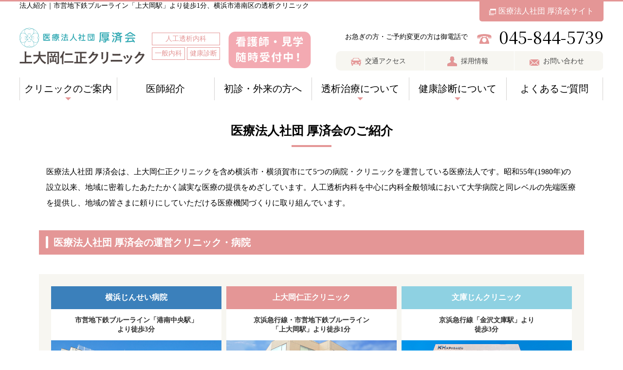

--- FILE ---
content_type: text/html; charset=UTF-8
request_url: https://kamiooka.kousai.or.jp/about/
body_size: 50484
content:
<!DOCTYPE html>
<html lang="ja">
<head>
<meta http-equiv="Content-Type" content="text/html; charset=utf-8" />
<meta http-equiv="Content-Style-Type" content="text/css" />
<meta http-equiv="Content-Script-Type" content="text/javascript" />
<meta name="viewport" content="width=device-width, initial-scale=1.0" />
	
<title>法人紹介 | 上大岡仁正クリニック｜京浜急行線・市営地下鉄ブルーライン「上大岡駅」より徒歩1分</title>	

<link href="https://fonts.googleapis.com/css?family=Noto+Serif+JP&display=swap" rel="stylesheet">
<link rel="stylesheet" type="text/css" media="all" href="https://kamiooka.kousai.or.jp/wp-content/themes/jamtpl/style.css" />
<link rel="stylesheet" type="text/css" href="https://kamiooka.kousai.or.jp/wp-content/themes/jamtpl/import.css" />
<link rel="stylesheet" type="text/css" href="https://kamiooka.kousai.or.jp/wp-content/themes/jamtpl/mfp.statics/mailformpro.css" type="text/css" />
<link rel="icon" href="https://kamiooka.kousai.or.jp/wp-content/themes/jamtpl/cmn/images/favicon.svg">

<!-- Global site tag (gtag.js) - Google Analytics -->
<script async src="https://www.googletagmanager.com/gtag/js?id=G-VCKLGVHVMG"></script>
<script>
  window.dataLayer = window.dataLayer || [];
  function gtag(){dataLayer.push(arguments);}
  gtag('js', new Date());

  gtag('config', 'G-VCKLGVHVMG');
</script>

<meta name='robots' content='max-image-preview:large' />

<!-- All In One SEO Pack 3.6.2ob_start_detected [-1,-1] -->
<meta name="description"  content="京浜急行線・市営地下鉄ブルーライン「上大岡駅」より徒歩1分、上大岡仁正クリニックを運営する医療法人社団 厚済会についてはこちら。厚済会は、上大岡仁正クリニックを含め横浜市・横須賀市にて5つの医院・クリニックを運営している医療法人です。" />

<meta name="keywords"  content="厚済会,医療法人社団,透析,上大岡仁正クリニック" />

<script type="application/ld+json" class="aioseop-schema">{"@context":"https://schema.org","@graph":[{"@type":"Organization","@id":"https://kamiooka.kousai.or.jp/#organization","url":"https://kamiooka.kousai.or.jp/","name":"上大岡仁正クリニック｜京浜急行線・市営地下鉄ブルーライン「上大岡駅」より徒歩1分","sameAs":[]},{"@type":"WebSite","@id":"https://kamiooka.kousai.or.jp/#website","url":"https://kamiooka.kousai.or.jp/","name":"上大岡仁正クリニック｜京浜急行線・市営地下鉄ブルーライン「上大岡駅」より徒歩1分","publisher":{"@id":"https://kamiooka.kousai.or.jp/#organization"},"potentialAction":{"@type":"SearchAction","target":"https://kamiooka.kousai.or.jp/?s={search_term_string}","query-input":"required name=search_term_string"}},{"@type":"WebPage","@id":"https://kamiooka.kousai.or.jp/about/#webpage","url":"https://kamiooka.kousai.or.jp/about/","inLanguage":"ja","name":"法人紹介","isPartOf":{"@id":"https://kamiooka.kousai.or.jp/#website"},"breadcrumb":{"@id":"https://kamiooka.kousai.or.jp/about/#breadcrumblist"},"description":"京浜急行線・市営地下鉄ブルーライン「上大岡駅」より徒歩1分、上大岡仁正クリニックを運営する医療法人社団 厚済会についてはこちら。厚済会は、上大岡仁正クリニックを含め横浜市・横須賀市にて5つの医院・クリニックを運営している医療法人です。","datePublished":"2019-11-26T07:20:34+09:00","dateModified":"2025-05-29T02:09:20+09:00"},{"@type":"BreadcrumbList","@id":"https://kamiooka.kousai.or.jp/about/#breadcrumblist","itemListElement":[{"@type":"ListItem","position":1,"item":{"@type":"WebPage","@id":"https://kamiooka.kousai.or.jp/","url":"https://kamiooka.kousai.or.jp/","name":"上大岡仁正クリニック｜京浜急行線・市営地下鉄ブルーライン「上大岡駅」より徒歩1分"}},{"@type":"ListItem","position":2,"item":{"@type":"WebPage","@id":"https://kamiooka.kousai.or.jp/about/","url":"https://kamiooka.kousai.or.jp/about/","name":"法人紹介"}}]}]}</script>
<link rel="canonical" href="https://kamiooka.kousai.or.jp/about/" />
			<script type="text/javascript" >
				window.ga=window.ga||function(){(ga.q=ga.q||[]).push(arguments)};ga.l=+new Date;
				ga('create', 'UA-159832047-1', 'auto', { 'allowLinker': true } );
				// Plugins
				ga('require', 'linker');ga('linker:autoLink', ['kousai.or.jp'] );
				ga('send', 'pageview');
			</script>
			<script async src="https://www.google-analytics.com/analytics.js"></script>
			<!-- All In One SEO Pack -->
<link rel='stylesheet' id='wp-block-library-css' href='https://kamiooka.kousai.or.jp/wp-includes/css/dist/block-library/style.min.css?ver=6.4.7' type='text/css' media='all' />
<style id='classic-theme-styles-inline-css' type='text/css'>
/*! This file is auto-generated */
.wp-block-button__link{color:#fff;background-color:#32373c;border-radius:9999px;box-shadow:none;text-decoration:none;padding:calc(.667em + 2px) calc(1.333em + 2px);font-size:1.125em}.wp-block-file__button{background:#32373c;color:#fff;text-decoration:none}
</style>
<style id='global-styles-inline-css' type='text/css'>
body{--wp--preset--color--black: #000000;--wp--preset--color--cyan-bluish-gray: #abb8c3;--wp--preset--color--white: #ffffff;--wp--preset--color--pale-pink: #f78da7;--wp--preset--color--vivid-red: #cf2e2e;--wp--preset--color--luminous-vivid-orange: #ff6900;--wp--preset--color--luminous-vivid-amber: #fcb900;--wp--preset--color--light-green-cyan: #7bdcb5;--wp--preset--color--vivid-green-cyan: #00d084;--wp--preset--color--pale-cyan-blue: #8ed1fc;--wp--preset--color--vivid-cyan-blue: #0693e3;--wp--preset--color--vivid-purple: #9b51e0;--wp--preset--gradient--vivid-cyan-blue-to-vivid-purple: linear-gradient(135deg,rgba(6,147,227,1) 0%,rgb(155,81,224) 100%);--wp--preset--gradient--light-green-cyan-to-vivid-green-cyan: linear-gradient(135deg,rgb(122,220,180) 0%,rgb(0,208,130) 100%);--wp--preset--gradient--luminous-vivid-amber-to-luminous-vivid-orange: linear-gradient(135deg,rgba(252,185,0,1) 0%,rgba(255,105,0,1) 100%);--wp--preset--gradient--luminous-vivid-orange-to-vivid-red: linear-gradient(135deg,rgba(255,105,0,1) 0%,rgb(207,46,46) 100%);--wp--preset--gradient--very-light-gray-to-cyan-bluish-gray: linear-gradient(135deg,rgb(238,238,238) 0%,rgb(169,184,195) 100%);--wp--preset--gradient--cool-to-warm-spectrum: linear-gradient(135deg,rgb(74,234,220) 0%,rgb(151,120,209) 20%,rgb(207,42,186) 40%,rgb(238,44,130) 60%,rgb(251,105,98) 80%,rgb(254,248,76) 100%);--wp--preset--gradient--blush-light-purple: linear-gradient(135deg,rgb(255,206,236) 0%,rgb(152,150,240) 100%);--wp--preset--gradient--blush-bordeaux: linear-gradient(135deg,rgb(254,205,165) 0%,rgb(254,45,45) 50%,rgb(107,0,62) 100%);--wp--preset--gradient--luminous-dusk: linear-gradient(135deg,rgb(255,203,112) 0%,rgb(199,81,192) 50%,rgb(65,88,208) 100%);--wp--preset--gradient--pale-ocean: linear-gradient(135deg,rgb(255,245,203) 0%,rgb(182,227,212) 50%,rgb(51,167,181) 100%);--wp--preset--gradient--electric-grass: linear-gradient(135deg,rgb(202,248,128) 0%,rgb(113,206,126) 100%);--wp--preset--gradient--midnight: linear-gradient(135deg,rgb(2,3,129) 0%,rgb(40,116,252) 100%);--wp--preset--font-size--small: 13px;--wp--preset--font-size--medium: 20px;--wp--preset--font-size--large: 36px;--wp--preset--font-size--x-large: 42px;--wp--preset--spacing--20: 0.44rem;--wp--preset--spacing--30: 0.67rem;--wp--preset--spacing--40: 1rem;--wp--preset--spacing--50: 1.5rem;--wp--preset--spacing--60: 2.25rem;--wp--preset--spacing--70: 3.38rem;--wp--preset--spacing--80: 5.06rem;--wp--preset--shadow--natural: 6px 6px 9px rgba(0, 0, 0, 0.2);--wp--preset--shadow--deep: 12px 12px 50px rgba(0, 0, 0, 0.4);--wp--preset--shadow--sharp: 6px 6px 0px rgba(0, 0, 0, 0.2);--wp--preset--shadow--outlined: 6px 6px 0px -3px rgba(255, 255, 255, 1), 6px 6px rgba(0, 0, 0, 1);--wp--preset--shadow--crisp: 6px 6px 0px rgba(0, 0, 0, 1);}:where(.is-layout-flex){gap: 0.5em;}:where(.is-layout-grid){gap: 0.5em;}body .is-layout-flow > .alignleft{float: left;margin-inline-start: 0;margin-inline-end: 2em;}body .is-layout-flow > .alignright{float: right;margin-inline-start: 2em;margin-inline-end: 0;}body .is-layout-flow > .aligncenter{margin-left: auto !important;margin-right: auto !important;}body .is-layout-constrained > .alignleft{float: left;margin-inline-start: 0;margin-inline-end: 2em;}body .is-layout-constrained > .alignright{float: right;margin-inline-start: 2em;margin-inline-end: 0;}body .is-layout-constrained > .aligncenter{margin-left: auto !important;margin-right: auto !important;}body .is-layout-constrained > :where(:not(.alignleft):not(.alignright):not(.alignfull)){max-width: var(--wp--style--global--content-size);margin-left: auto !important;margin-right: auto !important;}body .is-layout-constrained > .alignwide{max-width: var(--wp--style--global--wide-size);}body .is-layout-flex{display: flex;}body .is-layout-flex{flex-wrap: wrap;align-items: center;}body .is-layout-flex > *{margin: 0;}body .is-layout-grid{display: grid;}body .is-layout-grid > *{margin: 0;}:where(.wp-block-columns.is-layout-flex){gap: 2em;}:where(.wp-block-columns.is-layout-grid){gap: 2em;}:where(.wp-block-post-template.is-layout-flex){gap: 1.25em;}:where(.wp-block-post-template.is-layout-grid){gap: 1.25em;}.has-black-color{color: var(--wp--preset--color--black) !important;}.has-cyan-bluish-gray-color{color: var(--wp--preset--color--cyan-bluish-gray) !important;}.has-white-color{color: var(--wp--preset--color--white) !important;}.has-pale-pink-color{color: var(--wp--preset--color--pale-pink) !important;}.has-vivid-red-color{color: var(--wp--preset--color--vivid-red) !important;}.has-luminous-vivid-orange-color{color: var(--wp--preset--color--luminous-vivid-orange) !important;}.has-luminous-vivid-amber-color{color: var(--wp--preset--color--luminous-vivid-amber) !important;}.has-light-green-cyan-color{color: var(--wp--preset--color--light-green-cyan) !important;}.has-vivid-green-cyan-color{color: var(--wp--preset--color--vivid-green-cyan) !important;}.has-pale-cyan-blue-color{color: var(--wp--preset--color--pale-cyan-blue) !important;}.has-vivid-cyan-blue-color{color: var(--wp--preset--color--vivid-cyan-blue) !important;}.has-vivid-purple-color{color: var(--wp--preset--color--vivid-purple) !important;}.has-black-background-color{background-color: var(--wp--preset--color--black) !important;}.has-cyan-bluish-gray-background-color{background-color: var(--wp--preset--color--cyan-bluish-gray) !important;}.has-white-background-color{background-color: var(--wp--preset--color--white) !important;}.has-pale-pink-background-color{background-color: var(--wp--preset--color--pale-pink) !important;}.has-vivid-red-background-color{background-color: var(--wp--preset--color--vivid-red) !important;}.has-luminous-vivid-orange-background-color{background-color: var(--wp--preset--color--luminous-vivid-orange) !important;}.has-luminous-vivid-amber-background-color{background-color: var(--wp--preset--color--luminous-vivid-amber) !important;}.has-light-green-cyan-background-color{background-color: var(--wp--preset--color--light-green-cyan) !important;}.has-vivid-green-cyan-background-color{background-color: var(--wp--preset--color--vivid-green-cyan) !important;}.has-pale-cyan-blue-background-color{background-color: var(--wp--preset--color--pale-cyan-blue) !important;}.has-vivid-cyan-blue-background-color{background-color: var(--wp--preset--color--vivid-cyan-blue) !important;}.has-vivid-purple-background-color{background-color: var(--wp--preset--color--vivid-purple) !important;}.has-black-border-color{border-color: var(--wp--preset--color--black) !important;}.has-cyan-bluish-gray-border-color{border-color: var(--wp--preset--color--cyan-bluish-gray) !important;}.has-white-border-color{border-color: var(--wp--preset--color--white) !important;}.has-pale-pink-border-color{border-color: var(--wp--preset--color--pale-pink) !important;}.has-vivid-red-border-color{border-color: var(--wp--preset--color--vivid-red) !important;}.has-luminous-vivid-orange-border-color{border-color: var(--wp--preset--color--luminous-vivid-orange) !important;}.has-luminous-vivid-amber-border-color{border-color: var(--wp--preset--color--luminous-vivid-amber) !important;}.has-light-green-cyan-border-color{border-color: var(--wp--preset--color--light-green-cyan) !important;}.has-vivid-green-cyan-border-color{border-color: var(--wp--preset--color--vivid-green-cyan) !important;}.has-pale-cyan-blue-border-color{border-color: var(--wp--preset--color--pale-cyan-blue) !important;}.has-vivid-cyan-blue-border-color{border-color: var(--wp--preset--color--vivid-cyan-blue) !important;}.has-vivid-purple-border-color{border-color: var(--wp--preset--color--vivid-purple) !important;}.has-vivid-cyan-blue-to-vivid-purple-gradient-background{background: var(--wp--preset--gradient--vivid-cyan-blue-to-vivid-purple) !important;}.has-light-green-cyan-to-vivid-green-cyan-gradient-background{background: var(--wp--preset--gradient--light-green-cyan-to-vivid-green-cyan) !important;}.has-luminous-vivid-amber-to-luminous-vivid-orange-gradient-background{background: var(--wp--preset--gradient--luminous-vivid-amber-to-luminous-vivid-orange) !important;}.has-luminous-vivid-orange-to-vivid-red-gradient-background{background: var(--wp--preset--gradient--luminous-vivid-orange-to-vivid-red) !important;}.has-very-light-gray-to-cyan-bluish-gray-gradient-background{background: var(--wp--preset--gradient--very-light-gray-to-cyan-bluish-gray) !important;}.has-cool-to-warm-spectrum-gradient-background{background: var(--wp--preset--gradient--cool-to-warm-spectrum) !important;}.has-blush-light-purple-gradient-background{background: var(--wp--preset--gradient--blush-light-purple) !important;}.has-blush-bordeaux-gradient-background{background: var(--wp--preset--gradient--blush-bordeaux) !important;}.has-luminous-dusk-gradient-background{background: var(--wp--preset--gradient--luminous-dusk) !important;}.has-pale-ocean-gradient-background{background: var(--wp--preset--gradient--pale-ocean) !important;}.has-electric-grass-gradient-background{background: var(--wp--preset--gradient--electric-grass) !important;}.has-midnight-gradient-background{background: var(--wp--preset--gradient--midnight) !important;}.has-small-font-size{font-size: var(--wp--preset--font-size--small) !important;}.has-medium-font-size{font-size: var(--wp--preset--font-size--medium) !important;}.has-large-font-size{font-size: var(--wp--preset--font-size--large) !important;}.has-x-large-font-size{font-size: var(--wp--preset--font-size--x-large) !important;}
.wp-block-navigation a:where(:not(.wp-element-button)){color: inherit;}
:where(.wp-block-post-template.is-layout-flex){gap: 1.25em;}:where(.wp-block-post-template.is-layout-grid){gap: 1.25em;}
:where(.wp-block-columns.is-layout-flex){gap: 2em;}:where(.wp-block-columns.is-layout-grid){gap: 2em;}
.wp-block-pullquote{font-size: 1.5em;line-height: 1.6;}
</style>
<link rel='stylesheet' id='contact-form-7-css' href='https://kamiooka.kousai.or.jp/wp-content/plugins/contact-form-7/includes/css/styles.css?ver=5.1.7' type='text/css' media='all' />
<link rel='stylesheet' id='contact-form-7-confirm-css' href='https://kamiooka.kousai.or.jp/wp-content/plugins/contact-form-7-add-confirm/includes/css/styles.css?ver=5.1' type='text/css' media='all' />
<link rel='stylesheet' id='wp-oembed-blog-card-css' href='https://kamiooka.kousai.or.jp/wp-content/themes/jamtpl/vendor/inc2734/wp-oembed-blog-card/src/assets/css/wp-oembed-blog-card.min.css?ver=1587958969' type='text/css' media='all' />
<link rel='stylesheet' id='wp-share-buttons-css' href='https://kamiooka.kousai.or.jp/wp-content/themes/jamtpl/vendor/inc2734/wp-share-buttons/src/assets/css/wp-share-buttons.min.css?ver=1587958969' type='text/css' media='all' />
<script type="text/javascript" src="https://kamiooka.kousai.or.jp/wp-includes/js/jquery/jquery.min.js?ver=3.7.1" id="jquery-core-js"></script>
<script type="text/javascript" src="https://kamiooka.kousai.or.jp/wp-includes/js/jquery/jquery-migrate.min.js?ver=3.4.1" id="jquery-migrate-js"></script>
		<script>
			document.documentElement.className = document.documentElement.className.replace( 'no-js', 'js' );
		</script>
				<style>
			.no-js img.lazyload { display: none; }
			figure.wp-block-image img.lazyloading { min-width: 150px; }
							.lazyload, .lazyloading { opacity: 0; }
				.lazyloaded {
					opacity: 1;
					transition: opacity 400ms;
					transition-delay: 0ms;
				}
					</style>
		  <meta property="og:title" content="法人紹介">
  <meta property="og:type" content="article">
  <meta property="og:url" content="https://kamiooka.kousai.or.jp/about/">
  <meta property="og:image" content="">
  <meta property="og:site_name" content="上大岡仁正クリニック｜京浜急行線・市営地下鉄ブルーライン「上大岡駅」より徒歩1分">
  <meta property="og:description" content="医療法人社団 厚済会のご紹介 医療法人社団 厚済会は、上大岡仁正クリニックを含め横浜市・横須賀市にて5つの病院&hellip;">
  <meta property="og:locale" content="ja_JP">
  
<script>
document.addEventListener( 'wpcf7mailsent', function( event ) {
  ga( 'send', 'event', '[contactform]', '[submit]', '[contact]' );
}, false );
</script>

</head>

<body id="anchor_top" class="under_page">

<div id="container">
		
<header id="header">
  <div id="header_title" class="clearfix">
	  
<div class="sp_none header_title_wrap">
	
	<h1>法人紹介｜市営地下鉄ブルーライン「上大岡駅」より徒歩1分、横浜市港南区の透析クリニック</h1>
	
<p class="header_kouseikai"><a href="https://kousai.or.jp/" target="_blank"><img data-src='https://kamiooka.kousai.or.jp/wp-content/themes/jamtpl/cmn/images/header_alter.svg' class='lazyload' src='[data-uri]' /><noscript><img src="https://kamiooka.kousai.or.jp/wp-content/themes/jamtpl/cmn/images/header_alter.svg" /></noscript>医療法人社団 厚済会サイト</a></p>
	
	
    <div id="header_area_logo">
		<a href="https://kamiooka.kousai.or.jp/"><img  alt="上大岡仁正クリニック｜京浜急行線・市営地下鉄ブルーライン「上大岡駅」より徒歩1分" data-src="https://kamiooka.kousai.or.jp/wp-content/themes/jamtpl/cmn/images/logo.svg" class="lazyload" src="[data-uri]"><noscript><img  alt="上大岡仁正クリニック｜京浜急行線・市営地下鉄ブルーライン「上大岡駅」より徒歩1分" data-src="https://kamiooka.kousai.or.jp/wp-content/themes/jamtpl/cmn/images/logo.svg" class="lazyload" src="[data-uri]"><noscript><img src="https://kamiooka.kousai.or.jp/wp-content/themes/jamtpl/cmn/images/logo.svg" alt="上大岡仁正クリニック｜京浜急行線・市営地下鉄ブルーライン「上大岡駅」より徒歩1分"></noscript></noscript></a>
		<div class="header_menu1 linkbox01">
			<a>人工透析内科</a>
			<a>一般内科</a>
			<a>健康診断</a>
		</div>
      <div style="margin: 0 12px; max-width: 180px; min-width: 180px; float:right; margin-top: 8px;">
        <a href="https://kousai.or.jp/saiyo/visit/"><img style="width: 190px;"  alt="看護師見学随時受付中" data-src="https://kamiooka.kousai.or.jp/wp-content/themes/jamtpl/cmn/images/kenngaku-01.svg" class="lazyload" src="[data-uri]" /><noscript><img style="width: 190px;" src="https://kamiooka.kousai.or.jp/wp-content/themes/jamtpl/cmn/images/kenngaku-01.svg" alt="看護師見学随時受付中" /></noscript></a>
      </div>
    </div>
    <div id="header_area_sub" class="clearfix">
		<p><span class="tel01">お急ぎの方・ご予約変更の方は御電話で</span>
			<span class="tel02"><img  alt="045-844-5739" data-src="https://kamiooka.kousai.or.jp/wp-content/themes/jamtpl/cmn/images/icon_tel.svg" class="lazyload" src="[data-uri]" /><noscript><img src="https://kamiooka.kousai.or.jp/wp-content/themes/jamtpl/cmn/images/icon_tel.svg" alt="045-844-5739" /></noscript>045-844-5739</span>
		</p>
		<ul>
			<li><a href="/access"><span><img  data-src='https://kamiooka.kousai.or.jp/wp-content/themes/jamtpl/cmn/images/headIcon01.svg' class='lazyload' src='[data-uri]'><noscript><img src="https://kamiooka.kousai.or.jp/wp-content/themes/jamtpl/cmn/images/headIcon01.svg"></noscript></span><span>交通アクセス</span></a></li>
		<li><a href="https://kousai.or.jp/saiyo/"><span><img  data-src='https://kamiooka.kousai.or.jp/wp-content/themes/jamtpl/cmn/images/headIcon02.svg' class='lazyload' src='[data-uri]'><noscript><img src="https://kamiooka.kousai.or.jp/wp-content/themes/jamtpl/cmn/images/headIcon02.svg"></noscript></span><span>採用情報</span></a></li>
		<li><a href="/contact"><span><img  data-src='https://kamiooka.kousai.or.jp/wp-content/themes/jamtpl/cmn/images/headIcon03.svg' class='lazyload' src='[data-uri]'><noscript><img src="https://kamiooka.kousai.or.jp/wp-content/themes/jamtpl/cmn/images/headIcon03.svg"></noscript></span><span>お問い合わせ</span></a></li>
	</ul>
	</div>
		
</div>
	  
<div id="header_sp" class="pc_none">	  
<div class="sp_navi">
	
<ul id="nav_sp">
<li class="logo"><a href="/"><img  alt="上大岡仁正クリニック｜京浜急行線・市営地下鉄ブルーライン「上大岡駅」より徒歩1分"  data-src="https://kamiooka.kousai.or.jp/wp-content/themes/jamtpl/cmn/images/sp_logo.svg" class="scrll lazyload" src="[data-uri]"><noscript><img src="https://kamiooka.kousai.or.jp/wp-content/themes/jamtpl/cmn/images/sp_logo.svg" alt="上大岡仁正クリニック｜京浜急行線・市営地下鉄ブルーライン「上大岡駅」より徒歩1分" class="scrll"></noscript></a></li>
<li class="" style="width: 30%; margin-left: 12px;"><a href="https://kousai.or.jp/saiyo/visit/"><img  alt="看護師見学随時受付中"  data-src="https://kamiooka.kousai.or.jp/wp-content/themes/jamtpl/cmn/images/kenngaku-01.svg" class="scrll lazyload" src="[data-uri]"><noscript><img src="https://kamiooka.kousai.or.jp/wp-content/themes/jamtpl/cmn/images/kenngaku-01.svg" alt="看護師見学随時受付中" class="scrll"></noscript></a></li>
<li class="tel"><a href="tel:0458445739" class="sweetlink" onclick="ga('send', 'event', 'sp', 'tel');"><img  alt="上大岡仁正クリニック｜京浜急行線・市営地下鉄ブルーライン「上大岡駅」より徒歩1分" data-src="https://kamiooka.kousai.or.jp/wp-content/themes/jamtpl/cmn/images/sp_tel.svg" class="lazyload" src="[data-uri]"><noscript><img src="https://kamiooka.kousai.or.jp/wp-content/themes/jamtpl/cmn/images/sp_tel.svg" alt="上大岡仁正クリニック｜京浜急行線・市営地下鉄ブルーライン「上大岡駅」より徒歩1分"></noscript></a></li>
<li class="menu-trigger"><img  alt="menu"  data-src="https://kamiooka.kousai.or.jp/wp-content/themes/jamtpl/cmn/images/sp_menu.svg" class="icon_image lazyload" src="[data-uri]"><noscript><img src="https://kamiooka.kousai.or.jp/wp-content/themes/jamtpl/cmn/images/sp_menu.svg" alt="menu" class="icon_image"></noscript><img  alt="menu"  data-src="https://kamiooka.kousai.or.jp/wp-content/themes/jamtpl/cmn/images/sp_menu_close.png" class="icon_image_close lazyload" src="[data-uri]"><noscript><img src="https://kamiooka.kousai.or.jp/wp-content/themes/jamtpl/cmn/images/sp_menu_close.png" alt="menu" class="icon_image_close"></noscript></li>
</ul>
	
</div>
 <!-- //SpMenu -->
</div>	 
	  
<!-- グローバルメニュー -->
<ul id="main_menu">
	<li class="menu_arrow"><a><span>クリニックのご案内</span></a>
	<ul>
		<li><a href="https://kamiooka.kousai.or.jp/policy">クリニックの方針</a></li>
		<li><a href="https://kamiooka.kousai.or.jp/reason">当クリニックが選ばれる理由</a></li>
		<li><a href="https://kamiooka.kousai.or.jp/in_hospita">院内紹介</a></li>
		<li><a href="https://kamiooka.kousai.or.jp/facility">設備紹介</a></li>
		<li><a href="https://kamiooka.kousai.or.jp/about">法人紹介</a></li>
	</ul></li>
	<li><a href="https://kamiooka.kousai.or.jp/staff"><span>医師紹介</span></a></li>
	<li><a href="https://kamiooka.kousai.or.jp/outpatient"><span>初診・外来の方へ</span></a></li>
	<li class="menu_arrow"><a><span>透析治療について</span></a>
	<ul>
		<li><a href="https://kamiooka.kousai.or.jp/dialysis">透析治療について</a></li>
		<li><a href="https://kamiooka.kousai.or.jp/flow">透析治療の流れ</a></li>
	</ul></li>
	<li class="menu_arrow"><a><span>健康診断について</span></a>
	<ul>
		<li><a href="https://kamiooka.kousai.or.jp/medical_checkup">個人向け健康診断について</a></li>
		<li><a href="https://kamiooka.kousai.or.jp/medical_checkup_company">企業向け健康診断について</a></li>
		<li><a href="https://kamiooka.kousai.or.jp/reservation">企業向け健康診断&lt;予約フォーム&gt;</a></li>
	</ul></li>
	<li><a href="https://kamiooka.kousai.or.jp/faq"><span>よくあるご質問</span></a></li>
</ul>
</div><!--mainMenu-->	  
	  
</header>

<div id="" class="sp_gnavi" style="">
<div id="sp_gnavi_inner" class="pc_none">
<h3 class="slide_button">病院のご案内</h3>
<ul style="display:none;">
<li><a href="https://kamiooka.kousai.or.jp/policy">クリニックの方針</a></li>
<li><a href="https://kamiooka.kousai.or.jp/reason">当クリニックが選ばれる理由</a></li>
<li><a href="https://kamiooka.kousai.or.jp/in_hospita">院内紹介</a></li>
<li><a href="https://kamiooka.kousai.or.jp/facility">設備紹介</a></li>
<li><a href="https://kamiooka.kousai.or.jp/about">法人紹介</a></li>
</ul>
<h3 class="menu_button"><a href="https://kamiooka.kousai.or.jp/staff"><span>医師紹介</span></a></h3>
<h3 class="menu_button"><a href="https://kamiooka.kousai.or.jp/outpatient"><span>初診・外来の方へ</span></a></h3>

<h3 class="slide_button">透析治療について</h3>
<ul style="display:none;">
<li><a href="https://kamiooka.kousai.or.jp/dialysis">透析治療について</a></li>
<li><a href="https://kamiooka.kousai.or.jp/flow">透析治療の流れ</a></li>
</ul>

<h3 class="slide_button">健康診断について</h3>
<ul style="display:none;">
<li><a href="https://kamiooka.kousai.or.jp/medical_checkup">個人向け健康診断</a></li>
<li><a href="https://kamiooka.kousai.or.jp/medical_checkup_company">企業向け健康診断</a></li>
</ul>

<h3 class="menu_button"><a href="https://kamiooka.kousai.or.jp/access"><span>交通アクセス</span></a></h3>
<h3 class="menu_button"><a href="https://kamiooka.kousai.or.jp/faq"><span>よくあるご質問</span></a></h3>
<h3 class="menu_button"><a href="https://kousai.or.jp/saiyo/"><span>採用情報</span></a></h3>

</div>
</div>

		

<div class="overlay"></div>

<div id="main_bg">


    <div id="main">
      <div id="main_inner" class="clearfix">	

			
        <div id="contents" class="vw1200">



          

          <div id="category_free_page" class="main_block">

				<div class="main_contents clearfix">							
							<div class="sec">
<h3>医療法人社団 厚済会のご紹介</h3>
<p>医療法人社団 厚済会は、上大岡仁正クリニックを含め横浜市・横須賀市にて5つの病院・クリニックを運営している医療法人です。昭和55年(1980年)の設立以来、地域に密着したあたたかく誠実な医療の提供をめざしています。人工透析内科を中心に内科全般領域において大学病院と同レベルの先端医療を提供し、地域の皆さまに頼りにしていただける医療機関づくりに取り組んでいます。</p>
</div>
<div class="sec">
<div class="sec_inner">
<h4 class="title02">医療法人社団 厚済会の運営クリニック・病院</h4>
<div class="dinb guidance_wrap">
<div class="dinb_inner yokohama"><span class="iconbox">横浜じんせい病院</span><span class="text">市営地下鉄ブルーライン「港南中央駅」<br />
より徒歩3分</span><a href="https://yokohama.kousai.or.jp/" target="_blank" rel="noopener noreferrer"><img decoding="async" data-src="/wp-content/themes/jamtpl/cmn/images/yokohama_image.jpg" class="lazyload" src="[data-uri]" /><noscript><img decoding="async" src="/wp-content/themes/jamtpl/cmn/images/yokohama_image.jpg" /></noscript></a><a class="linkbox3" href="https://yokohama.kousai.or.jp/" target="_blank" rel="noopener noreferrer">病院サイトを見る</a></div>
<div class="dinb_inner kamioooka"><span class="iconbox">上大岡仁正クリニック</span><span class="text">京浜急行線・市営地下鉄ブルーライン<br />
「上大岡駅」より徒歩1分</span><a href="https://kamiooka.kousai.or.jp/" target="_blank" rel="noopener noreferrer"><img decoding="async" data-src="/wp-content/themes/jamtpl/cmn/images/kamiooka_image.jpg" class="lazyload" src="[data-uri]" /><noscript><img decoding="async" src="/wp-content/themes/jamtpl/cmn/images/kamiooka_image.jpg" /></noscript></a><a class="linkbox3" href="https://kamiooka.kousai.or.jp/" target="_blank" rel="noopener noreferrer">クリニックサイトを見る</a></div>
<div class="dinb_inner bunko"><span class="iconbox">文庫じんクリニック</span><span class="text">京浜急行線「金沢文庫駅」より<br />
徒歩3分</span><a href="https://bunko.kousai.or.jp/" target="_blank" rel="noopener noreferrer"><img decoding="async" data-src="/wp-content/themes/jamtpl/cmn/images/bunko_image.jpg" class="lazyload" src="[data-uri]" /><noscript><img decoding="async" src="/wp-content/themes/jamtpl/cmn/images/bunko_image.jpg" /></noscript></a><a class="linkbox3" href="https://bunko.kousai.or.jp/" target="_blank" rel="noopener noreferrer">クリニックサイトを見る</a></div>
<div class="dinb_inner kanazawa"><span class="iconbox">金沢クリニック</span><span class="text">京浜急行線「金沢八景駅」より徒歩2分<br />
シーサイドライン「金沢八景駅」より徒歩2分</span><a href="https://kanazawa.kousai.or.jp/" target="_blank" rel="noopener noreferrer"><img decoding="async" data-src="/wp-content/themes/jamtpl/cmn/images/kanazawa_image.jpg" class="lazyload" src="[data-uri]" /><noscript><img decoding="async" src="/wp-content/themes/jamtpl/cmn/images/kanazawa_image.jpg" /></noscript></a><a class="linkbox3" href="https://kanazawa.kousai.or.jp/" target="_blank" rel="noopener noreferrer">クリニックサイトを見る</a></div>
<div class="dinb_inner oppama"><span class="iconbox">追浜仁正クリニック</span><span class="text">京浜急行線「追浜駅」より<br />
徒歩4分</span><a href="https://oppama.kousai.or.jp/" target="_blank" rel="noopener noreferrer"><img decoding="async" data-src="/wp-content/themes/jamtpl/cmn/images//oppama_image.jpg" class="lazyload" src="[data-uri]" /><noscript><img decoding="async" src="/wp-content/themes/jamtpl/cmn/images//oppama_image.jpg" /></noscript></a><a class="linkbox3" href="https://oppama.kousai.or.jp/" target="_blank" rel="noopener noreferrer">クリニックサイトを見る</a></div>
</div>
</div>
<div class="sec_inner">
<h4 class="title02">クリニック・病院の医療体制・サービス</h4>
<div class="sec_inner">
<h5>透析医療体制について</h5>
<div class="table_pc">
<table class="table_fixed">
<thead>
<tr>
<th class="blank"></th>
<th>横浜じんせい病院</th>
<th>上大岡仁正クリニック</th>
<th>文庫じんクリニック</th>
<th>金沢クリニック</th>
<th>追浜仁正クリニック</th>
</tr>
</thead>
<tbody>
<tr>
<th class="blank">透析ベッド数</th>
<td width="130">41床</td>
<td width="130">88床</td>
<td width="130">64床</td>
<td width="130">49床</td>
<td width="130">30床</td>
</tr>
<tr>
<th class="blank">透析監視装置自動化</th>
<td width="130">○</td>
<td width="130">○</td>
<td width="130">○</td>
<td width="130">○</td>
<td width="130">○</td>
</tr>
<tr>
<th class="blank">ベッド種類</th>
<td width="130">通常（臥床）ベッド<br />
スケールベッド（8台）</td>
<td width="130">通常（臥床）ベッド<br />
スケールベッド（1台）</td>
<td width="130">通常（臥床）ベッド</td>
<td width="130">通常（臥床）ベッド<br />
リクライニングチェアベッド</td>
<td width="130">通常（臥床）ベッド<br />
スケールベッド（1台）</td>
</tr>
<th class="blank">職員数<br />
（令和6年7月現在）</th>
<td width="130">正社員48<br />
パート17<br />
計65名</td>
<td width="130">正社員62<br />
パート34<br />
計96名</td>
<td width="130">正社員28<br />
パート19<br />
計47名</td>
<td width="130">正社員25<br />
パート12<br />
計37名</td>
<td width="130">正社員12<br />
パート5<br />
計17名</td>
</tr>
<tr>
<th class="blank">透析クール</th>
<td width="130">月水金 8：30～18：00（2部制）<br />
火木土 8：30～18：00（2部制）</td>
<td width="130">月水金 8：30～22：30（3部制）<br />
火木土 8：30～22：30（3部制）</td>
<td width="130">月水金 8：30～22：30（3部制）<br />
火木土 8：30～22：30（3部制）</td>
<td width="130">月水金　8：30～18：30（2部制）<br />
火木土　8：30～22：30（3部制）</td>
<td width="130">月水金　8：30～17：30（2部制）<br />
火木土　8：30～15：30</td>
</tr>
</table>
</div>
</div>
<div class="sec_inner">
<h5>透析療法について</h5>
<div class="table_pc">
<table class="table_fixed">
<thead>
<tr>
<th class="blank"></th>
<th>横浜じんせい病院</th>
<th>上大岡仁正クリニック</th>
<th>文庫じんクリニック</th>
<th>金沢クリニック</th>
<th>追浜仁正クリニック</th>
</tr>
</thead>
<tbody>
<tr>
<th class="blank">血液透析</th>
<td>○</td>
<td width="112">○</td>
<td width="112">○</td>
<td width="112">○</td>
<td width="112">○</td>
</tr>
<tr>
<th class="blank">長時間血液透析</th>
<td width="112">○</td>
<td width="112">○</td>
<td width="112">○</td>
<td width="112">○</td>
<td width="112">○</td>
</tr>
<tr>
<th class="blank">在宅血液透析</th>
<td width="112">○</td>
<td width="112">○</td>
<td width="112">&#8211;</td>
<td width="112">&#8211;</td>
<td width="112">&#8211;</td>
</tr>
<tr>
<th class="blank">腹膜透析</th>
<td width="112">○</td>
<td width="112">○</td>
<td width="112">&#8211;</td>
<td width="112">&#8211;</td>
<td width="112">&#8211;</td>
</tr>
<tr>
<th class="blank">オンラインHDF</th>
<td width="112">○</td>
<td width="112">○</td>
<td width="112">○</td>
<td width="112">○</td>
<td width="112">○</td>
</tr>
<tr>
<th class="blank">I-HDF (間歇補充型血液透析濾過)</th>
<td width="112">○</td>
<td width="112">&#8211;</td>
<td width="112">&#8211;</td>
<td width="112">○</td>
<td width="112">&#8211;</td>
</tr>
</tbody>
</table>
</div>
</div>
<div class="sec_inner">
<h5>外来・手術について</h5>
<div class="table_pc">
<table class="table_fixed">
<thead>
<tr>
<th class="blank"></th>
<th>横浜じんせい病院</th>
<th>上大岡仁正クリニック</th>
<th>文庫じんクリニック</th>
<th>金沢クリニック</th>
<th>追浜仁正クリニック</th>
</tr>
</thead>
<tbody>
<tr>
<th class="blank">一般外来診療</th>
<td width="112">○</td>
<td width="112">○</td>
<td width="112">&#8211;</td>
<td width="112">&#8211;</td>
<td width="112">&#8211;</td>
</tr>
<tr>
<th class="blank">腎代替療法選択外来</th>
<td width="112">○</td>
<td width="112">○</td>
<td width="112">&#8211;</td>
<td width="112">&#8211;</td>
<td width="112">&#8211;</td>
</tr>
<tr>
<th class="blank">シャント造設手術</th>
<td width="112">上大岡仁正クリニックまたは連携病院にて実施</td>
<td width="112">○</td>
<td width="112">上大岡仁正クリニックまたは連携病院にて実施</td>
<td width="112">上大岡仁正クリニックまたは連携病院にて実施</td>
<td width="112">上大岡仁正クリニックまたは連携病院にて実施</td>
</tr>
<tr>
<th class="blank">シャントPTA手術</th>
<td width="112">上大岡仁正クリニックにて実施</td>
<td width="112">○</td>
<td width="112">上大岡仁正クリニックにて実施</td>
<td width="112">上大岡仁正クリニックにて実施</td>
<td width="112">上大岡仁正クリニックにて実施</td>
</tr>
</tbody>
</table>
</div>
</div>
<div class="sec_inner">
<h5>送迎・サービスについて</h5>
<div class="table_pc">
<table class="table_fixed">
<thead>
<tr>
<th class="blank"></th>
<th>横浜じんせい病院</th>
<th>上大岡仁正クリニック</th>
<th>文庫じんクリニック</th>
<th>金沢クリニック</th>
<th>追浜仁正クリニック</th>
</tr>
</thead>
<tbody>
<tr>
<th class="blank">施設送迎（対象基準あり）</th>
<td width="112">○</td>
<td width="112">○</td>
<td width="112">○</td>
<td width="112">○</td>
<td width="112">&#8211;</td>
</tr>
<tr>
<th class="blank">フットチェック・フットケア（透析中）</th>
<td width="112">○</td>
<td width="112">○</td>
<td width="112">○</td>
<td width="112">○</td>
<td width="112">○</td>
</tr>
<tr>
<th class="blank">透析弁当（透析日のみ／有料）</th>
<td width="112">○</td>
<td width="112">○</td>
<td width="112">○</td>
<td width="112">○</td>
<td width="112">○</td>
</tr>
<tr>
<th class="blank">栄養指導・相談</th>
<td width="112">○</td>
<td width="112">○</td>
<td width="112">○</td>
<td width="112">○</td>
<td width="112">○</td>
</tr>
<tr>
<th class="blank">料理講習会（2回／年）</th>
<td width="112">○</td>
<td width="112">○</td>
<td width="112">○</td>
<td width="112">○</td>
<td width="112">○</td>
</tr>
</tbody>
</table>
</div>
</div>
<div class="sec_inner">
<h5>特殊検査について</h5>
<div class="table_pc">
<table class="table_fixed">
<thead>
<tr>
<th class="blank"></th>
<th>横浜じんせい病院</th>
<th>上大岡仁正クリニック</th>
<th>文庫じんクリニック</th>
<th>金沢クリニック</th>
<th>追浜仁正クリニック</th>
</tr>
</thead>
<tbody>
<tr>
<th class="blank">超音波<br />
（心・腹・頚・シャント・下肢・甲状腺）</th>
<td width="112">○</td>
<td width="112">○</td>
<td width="112">○</td>
<td width="112">○</td>
<td width="112">○</td>
</tr>
<tr>
<th class="blank">ABI<br />
(足関節上腕血圧比)</th>
<td width="112">○</td>
<td width="112">○</td>
<td width="112">○</td>
<td width="112">○</td>
<td width="112">○</td>
</tr>
<tr>
<th class="blank">骨密度</th>
<td width="112">○</td>
<td width="112">○</td>
<td width="112">○</td>
<td width="112">○</td>
<td width="112">○</td>
</tr>
<tr>
<th class="blank">CT</th>
<td width="112">上大岡仁正クリニックまたは連携病院にて実施</td>
<td width="112">○</td>
<td width="112">上大岡仁正クリニックまたは連携病院にて実施</td>
<td width="112">上大岡仁正クリニックまたは連携病院にて実施</td>
<td width="112">上大岡仁正クリニックまたは連携病院にて実施</td>
</tr>
<tr>
<th class="blank">胃カメラ</th>
<td width="112">上大岡仁正クリニックまたは連携病院にて実施</td>
<td width="112">○</td>
<td width="112">上大岡仁正クリニックまたは連携病院にて実施</td>
<td width="112">上大岡仁正クリニックまたは連携病院にて実施</td>
<td width="112">上大岡仁正クリニックまたは連携病院にて実施</td>
</tr>
<tr>
<th class="blank">大腸ファイバー</th>
<td width="112">上大岡仁正クリニックまたは連携病院にて実施</td>
<td width="112">○</td>
<td width="112">上大岡仁正クリニックまたは連携病院にて実施</td>
<td width="112">上大岡仁正クリニックまたは連携病院にて実施</td>
<td width="112">上大岡仁正クリニックまたは連携病院にて実施</td>
</tr>
</tbody>
</table>
</div>
</div>
</div>
</div>
							
							</div>							

								</div></div>


    </div>
  </div>
  <footer id="footer" class="animated inview">
    <div id="footer_inner" class="clearfix">


		
<div id="footer_menu" class="clearfix">

<ul>
<li><a href="/">HOME</a></li>
<li><a href="https://kamiooka.kousai.or.jp/category/news">お知らせ</a></li>
<li><a href="https://kamiooka.kousai.or.jp/contact">お問い合わせ</a></li>
</ul>

<ul>
<h3>診療のご案内</h3>
<li><a href="https://kamiooka.kousai.or.jp/outpatient">初診・外来のご案内</a></li>
<li><a href="https://kamiooka.kousai.or.jp/medical_checkup">個人向け健康診断</a></li>
<li><a href="https://kamiooka.kousai.or.jp/dialysis">透析治療について</a></li>
<li><a href="https://kamiooka.kousai.or.jp/medical_checkup_company">企業向け健康診断</a></li>
<li><a href="https://kamiooka.kousai.or.jp/flow">透析治療の流れ</a></li>
<li><a href="https://kamiooka.kousai.or.jp/faq">よくあるご質問</a></li>
</ul>	

<ul>
<h3>上大岡仁正クリニックについて</h3>
<li><a href="https://kamiooka.kousai.or.jp/about">法人紹介</a></li>
<li><a href="https://kamiooka.kousai.or.jp/in_hospita">院内紹介</a></li>
<li><a href="https://kamiooka.kousai.or.jp/staff">医師紹介</a></li>
<li><a href="https://kamiooka.kousai.or.jp/facility">設備紹介</a></li>
<li><a href="https://kamiooka.kousai.or.jp/policy">クリニックの方針</a></li>
<li><a href="https://kamiooka.kousai.or.jp/access">交通アクセス</a></li>
<li><a href="https://kamiooka.kousai.or.jp/reason">当クリニックが選ばれる理由</a></li>
<li><a href="https://kamiooka.kousai.or.jp/transaction">特定商取引法に基づく表記</a></li>
</ul>



</div>

<div id="sp_footer_menu" class="pc_none">
<div id="sp_gnavi_inner" class="pc_none">
<h3 class="slide_button">診療のご案内</h3>
<ul style="display:none;">
<li><a href="https://kamiooka.kousai.or.jp/outpatient">初診・外来のご案内</a></li>	
<li><a href="https://kamiooka.kousai.or.jp/dialysis">透析治療について</a></li>
<li><a href="https://kamiooka.kousai.or.jp/flow">透析治療の流れ</a></li>
<li><a href="https://kamiooka.kousai.or.jp/faq">よくあるご質問</a></li>
</ul>
<h3 class="slide_button">上大岡仁正クリニックについて</h3>
<ul style="display:none;">
<li><a href="https://kamiooka.kousai.or.jp/about">法人紹介</a></li>
<li><a href="https://kamiooka.kousai.or.jp/policy">クリニックの方針</a></li>
<li><a href="https://kamiooka.kousai.or.jp/reason">当クリニックが選ばれる理由</a></li>
<li><a href="https://kamiooka.kousai.or.jp/transaction">特定商取引法に基づく表記</a></li>
<li><a href="https://kamiooka.kousai.or.jp/in_hospita">院内紹介</a></li>
<li><a href="https://kamiooka.kousai.or.jp/facility">設備紹介</a></li>
<li><a href="https://kamiooka.kousai.or.jp/access">交通アクセス</a></li>
</ul>
<h3 class="menu_button"><a href="https://kamiooka.kousai.or.jp/staff">医師紹介</a></h3>
<h3 class="menu_button"><a href="https://kamiooka.kousai.or.jp/medical_checkup">個人向け健康診断</a></h3>
<h3 class="menu_button"><a href="https://kamiooka.kousai.or.jp/medical_checkup_company">企業様向け健康診断</a></h3>
<h3 class="menu_button"><a href="https://kamiooka.kousai.or.jp/category/news">お知らせ</a></h3>
<h3 class="menu_button"><a href="https://kamiooka.kousai.or.jp/contact">お問い合わせ</a></h3>
</div>
</div>
		
		
<div class="clearfix">
<div id="footer_area_logo" class="footer_link">
<p><a href="https://kamiooka.kousai.or.jp/"><img  alt="上大岡仁正クリニック｜京浜急行線・市営地下鉄ブルーライン「上大岡駅」より徒歩1分" data-src="https://kamiooka.kousai.or.jp/wp-content/themes/jamtpl/cmn/images/logo.svg" class="lazyload" src="[data-uri]"><noscript><img  alt="上大岡仁正クリニック｜京浜急行線・市営地下鉄ブルーライン「上大岡駅」より徒歩1分" data-src="https://kamiooka.kousai.or.jp/wp-content/themes/jamtpl/cmn/images/logo.svg" class="lazyload" src="[data-uri]"><noscript><img src="https://kamiooka.kousai.or.jp/wp-content/themes/jamtpl/cmn/images/logo.svg" alt="上大岡仁正クリニック｜京浜急行線・市営地下鉄ブルーライン「上大岡駅」より徒歩1分"></noscript></noscript></a></p>
<p class="linkbox"><a href="/">トップページへ</a></p>
</div>

<div id="footer_area_logo_kousai" class="footer_link">
<p><a href="https://kousai.or.jp/" target="_blank"><img  alt="医療法人社団厚済会" data-src="https://kamiooka.kousai.or.jp/wp-content/themes/jamtpl/cmn/images/footer_logo_kousai.svg" class="lazyload" src="[data-uri]"><noscript><img src="https://kamiooka.kousai.or.jp/wp-content/themes/jamtpl/cmn/images/footer_logo_kousai.svg" alt="医療法人社団厚済会"></noscript></a></p>
<p class="linkbox"><a href="https://kousai.or.jp/" target="_blank">法人サイトはこちら</a></p>
</div>
</div>

<ul id="footer_bnr" class="clearfix">
<li class="yokohama"><a href="https://yokohama.kousai.or.jp/" target="_blank"><span>港南中央駅</span>横浜じんせい病院</a></li>
<li class="bunko"><a href="https://bunko.kousai.or.jp/" target="_blank"><span>金沢文庫駅</span>文庫じんクリニック</a></li>
<li class="kanazawa"><a href="https://kanazawa.kousai.or.jp/" target="_blank"><span>金沢八景駅</span>金沢クリニック</a></li>
<li class="oppama"><a href="https://oppama.kousai.or.jp/" target="_blank"><span>追浜駅</span>追浜仁正クリニック</a></li>
</ul>		
		
  </div>
	  <p class="pagetop"><a href="#anchor_top"><img  alt="TOPへ" data-src="https://kamiooka.kousai.or.jp/wp-content/themes/jamtpl/cmn/images/to_top.svg" class="lazyload" src="[data-uri]"><noscript><img src="https://kamiooka.kousai.or.jp/wp-content/themes/jamtpl/cmn/images/to_top.svg" alt="TOPへ"></noscript></a></p>
</footer>

<div id="footer_copyright_area">
  <p id="copyright">&copy; 2020 KOUSAIKAI</p>
</div>


</div>

<script src="https://ajax.googleapis.com/ajax/libs/jquery/1.11.1/jquery.min.js" type="text/javascript"></script>
<script type="text/javascript" src="https://kamiooka.kousai.or.jp/wp-content/themes/jamtpl/cmn/js/jquery.bxslider.js" charset="utf-8"></script>
<script src="https://kamiooka.kousai.or.jp/wp-content/themes/jamtpl/cmn/js/iscroll.js"></script>
<script src="https://kamiooka.kousai.or.jp/wp-content/themes/jamtpl/cmn/js/drawer.js"></script>
<script type="text/javascript" src="https://kamiooka.kousai.or.jp/wp-content/themes/jamtpl/cmn/js/cmn.js" charset="utf-8"></script>
<script>
$(function() {
var topBtn = $('.pagetop');
topBtn.hide();
$(window).scroll(function() {
	if ($(this).scrollTop() > 100) {
		topBtn.fadeIn();
	} else {
		topBtn.fadeOut();
	}
});
topBtn.click(function() {
	$('body,  html').animate({
		scrollTop: 0
	}, 500);
	return false;
});
});
</script>
<script type="text/javascript">
document.addEventListener( 'wpcf7mailsent', function( event ) {
    ga( 'send', 'event', 'contactform', 'submit', 'contact' );
}, false );
</script>
<script type="text/javascript" id="contact-form-7-js-extra">
/* <![CDATA[ */
var wpcf7 = {"apiSettings":{"root":"https:\/\/kamiooka.kousai.or.jp\/wp-json\/contact-form-7\/v1","namespace":"contact-form-7\/v1"}};
/* ]]> */
</script>
<script type="text/javascript" src="https://kamiooka.kousai.or.jp/wp-content/plugins/contact-form-7/includes/js/scripts.js?ver=5.1.7" id="contact-form-7-js"></script>
<script type="text/javascript" src="https://kamiooka.kousai.or.jp/wp-includes/js/jquery/jquery.form.min.js?ver=4.3.0" id="jquery-form-js"></script>
<script type="text/javascript" src="https://kamiooka.kousai.or.jp/wp-content/plugins/contact-form-7-add-confirm/includes/js/scripts.js?ver=5.1" id="contact-form-7-confirm-js"></script>
<script type="text/javascript" src="https://kamiooka.kousai.or.jp/wp-content/plugins/wp-smushit/app/assets/js/smush-lazy-load.min.js?ver=3.8.3" id="smush-lazy-load-js"></script>
<script type="text/javascript" id="wp-oembed-blog-card-js-extra">
/* <![CDATA[ */
var WP_OEMBED_BLOG_CARD = {"endpoint":"https:\/\/kamiooka.kousai.or.jp\/wp-admin\/admin-ajax.php","action":"wp_oembed_blog_card_render"};
/* ]]> */
</script>
<script type="text/javascript" src="https://kamiooka.kousai.or.jp/wp-content/themes/jamtpl/vendor/inc2734/wp-oembed-blog-card/src/assets/js/wp-oembed-blog-card.min.js?ver=1587958969" id="wp-oembed-blog-card-js"></script>
<script type="text/javascript" src="https://kamiooka.kousai.or.jp/wp-content/themes/jamtpl/vendor/inc2734/wp-contents-outline/src/assets/packages/jquery.contents-outline/dist/jquery.contents-outline.min.js?ver=1587958969" id="jquery.contents-outline-js"></script>
<script type="text/javascript" src="https://kamiooka.kousai.or.jp/wp-content/themes/jamtpl/vendor/inc2734/wp-contents-outline/src/assets/js/wp-contents-outline.min.js?ver=1587958969" id="wp-contents-outline-js"></script>
<script type="text/javascript" src="https://kamiooka.kousai.or.jp/wp-content/themes/jamtpl/vendor/inc2734/wp-share-buttons/src/assets/js/wp-share-buttons.min.js?ver=1587958969" id="wp-share-buttons-js"></script>
</body>
</html>

--- FILE ---
content_type: text/css
request_url: https://kamiooka.kousai.or.jp/wp-content/themes/jamtpl/style.css
body_size: 53169
content:
@charset "UTF-8";

/*
Theme Name: TPL 2020
Theme URI:  https://yokohama.kousai.or.jp/
Version: 1.06
Author: yokohama.kousai.or.jp
Description: オフィシャルWEBサイトテンプレート
*/


/* ==================== タグの初期設定 ==================== */

@media screen and (min-width:1025px){
.pc_none {
  display: none !important;
}
}

body {
/*	animation: fadeIn 2s ease 0s 1 normal;
	-webkit-animation: fadeIn 2s ease 0s 1 normal;
border-top:solid 4px #e49696;*/
font-weight: 500;
}

@keyframes fadeIn {
    0% {opacity: 0}
    100% {opacity: 1}
}

@-webkit-keyframes fadeIn {
    0% {opacity: 0}
    100% {opacity: 1}
}

body,html{
height:100%;
}
body {
color: #000;
}
h1,
h2,
h3,
h4,
h5,
h6 {
font-weight: bold;
}
h1 {
font-weight: normal;
font-size: small;
}
h2,
h3,
h4,
h5,
h6 {
font-size: medium;
}
p,
td,
th,
li,
dt,
dd,
input,
textarea,
.entryBody,
.entryMore {
font-size: 14px;
}
.clear {
clear: both;
}
br.clear {
letter-spacing: 0;
line-height: 1;
}
.center {
text-align: center;
}

ul.reset{
	margin:0;
	padding:0;
	list-style:none;
}

.caution{
	color:#ff0000;
}

BR.clear {
clear: both;
}
.center {
text-align: center;
}

a img:hover {
    transition: 0.3s linear;
    opacity: 0.7;
}

.aligncenter {
display: block;
margin: 5px auto;
}

/*forsp*/

.pc_none {
  display: none;
}
.ac_menu {
  display: none;
}

#sp_gnavi{
  display: none;
}

.mincho{
/*    font-family: "游明朝", YuMincho, 'HG正楷書体-PRO',"ヒラギノ明朝 ProN W3", "Hiragino Mincho ProN", "HG明朝E", "ＭＳ Ｐ明朝", "ＭＳ 明朝", serif; */
font-family "ヒラギノ 角ゴ","メイリオ",sans-serif; /* 2021.04.06 フォント変更 */
}

.img_scale{
	overflow: hidden;
	width: 100%;
}

.img_scale img {
	display: block;
	transition-duration: 0.3s;
}
.img_scale img:hover {
	transform: scale(1.1);
	transition-duration: 0.3s;
}

p.btn{
border:solid 1px #333;
max-width:300px;
box-sizing:border-box;
margin:50px auto;
text-align:center;
}

p.btn i{
margin-right:10px;
}

p.btn a{
display:block;
padding:10px 30px ;
}

.navigation{
	font-size:12px;
}

.navigation a{
color:#ddd;	
}


.alignleft{
	float:left;
	width:50%;
}

.alignright{
	float:right;
	width:50%;
	text-align:right;
}

.pagetop {
	z-index:9999;
    cursor: pointer;
    position: fixed;
    right: 80px;
    bottom: 60px;
}

/* ==================== クリアフィックス ==================== */
.clearfix:after {
content: ".";
display: block;
clear: both;
line-height: 0;
font-size: 0;
height: 0;
visibility: hidden;
}
.clearfix {
display: inline-block;
}
/* Mac版IEを除外 \*/
.clearfix {
display: block;
}
/* */



/* ==================== サイト全体 レイアウト ==================== */
/* ========== 全体枠 ========== */
#container_top {
}

#container {
}

/* ========== ヘッダー ========== */
#header {
width:100%;
z-index:9999;
position:absolute;
background:#fff;
border-top:solid 3px #e49696;
}

#header.fixed{
position:fixed;
top:0;
background:#fff;
}
/*fix時↓*/
#header.fixed #header_area_sub {
    display: none;
}
#header.fixed #header_area_logo {
    display: none;
}
#header.fixed #header_area_logo img {
    display: none;
}
#header.fixed #header_area_logo .header_menu1 a {
    display: none;
}
#header.fixed #main_menu {
    height: 74px;
    width: 1200px;
}
#header.fixed #main_menu li a {
   border-bottom: 3px solid rgba(0, 0, 0, 0);
}
#header.fixed #main_menu li a:hover {
    border-bottom: 3px solid #e49696;
}
#header.fixed #main_menu li a span {
}
.fixed #header_title .header_title_wrap {
}
.fixed #header_title .header_title_wrap h1 {
    display: none;
}
#header.fixed #main_menu li {
}
#header.fixed #main_menu li ul li {
}
#header.fixed #header_title {
	box-shadow: 0px 10px 10px -5px rgba(0,0,0,0.2);
}
#header_title {
	margin: 0 auto;
	box-sizing: border-box;
	width: 100%;
}

#header_title p.header_kouseikai{
	background:#e49696;
	border-radius:0 0 5px 5px;
	position:absolute;
	right:0;
	top:0;
}

.fixed #header_title p.header_kouseikai {
    display: none;
}

#header_title p.header_kouseikai a{
color:#fff;
display:block;
padding:10px 20px;
}


#header_title p.header_kouseikai a img{
	vertical-align:middle;	
	margin-right:5px;
}

#header_title h1{
font-size:14px;
}

#header_title .header_title_wrap {
	width: 1200px;
	margin:auto;
	position:relative;
	padding-top: 0px;
}
#header_area_logo {
float: left;
margin-top:36px;
}
#header_area_logo a,
.header_menu1 {
    display: inline-block;
    vertical-align: middle;
}
.header_menu1 {
	max-width: 140px;
	margin:0 0 0 10px;
}
#header_area_logo .header_menu1 a {
    border: 1px solid #e49696;
    color: #e49696;
    text-align: center;
    float: left;
    width: 68px;
    font-size: 14px;
    box-sizing: border-box;
    padding: 3px;
    margin-right: 4px;
}
#header_area_logo .header_menu1 a:nth-child(1) {
    display: block;
    margin-right: auto;
    margin-bottom: 4px;
    width: 100%;
}
#header_area_logo .header_menu1 a:nth-child(3) {
    margin: auto;
}



#header_area_logo img{
max-height:75px;
}

#header_area_logo img:hover {
}

#header_area_sub {
float: right;
text-align: right;
margin-top:30px;
width: calc(100% - 625px);
}
#header_area_sub p {
    font-size: 14px;
	margin-bottom:5px;	
}

#header_area_sub p span{
	display:inline-block;
	vertical-align:middle;
}

#header_area_sub p span.tel01{
}

#header_area_sub p span.tel02{
font-size:34px;	
font-family: 'Noto Serif JP', serif;
}

#header_area_sub p span img{
	margin:0 15px;
	vertical-align:unset;
}

#header_area_sub ul{
letter-spacing: -8px;
margin:0 0 0 auto;
padding:0;
list-style:none;
background: #f7f6f1;
border-radius: 10px;
width:550px;
}

#header_area_sub ul li{
display: inline-block;
width: 33.3333%;
letter-spacing: 0;
line-height: 40px;
text-align: center;
border-right:1px solid #fff;
box-sizing: border-box;
}
#header_area_sub ul li:last-child(3){
border-right:0;
}
#header_area_sub ul li a span {
    display: inline-block;
    vertical-align: middle;
	margin-right:8px;
    line-height: 18px;
}


.top_page #main_bg{
	padding: 0 ;
}

#main_bg {
margin: 0 auto;
padding: 65px 0 0;
}



@media screen and (min-width:1025px) {
.navbar-toggle {
    display: none;
}
#main_bg {
	padding: 224px 0 0;
}
}

/* ========== キャッチ画像 ========== */

#catchArea,
#catchArea_sp{
position:relative;
}

#catch_area{
	max-width:1600px;
	margin:0 auto;
}

#catch_area_wrapper {
    padding-top: 247px;
}

/*#catchArea .catch_schejule{
    position: absolute;
    top: 0;
    bottom: 0;
    margin: auto;
    height: 421px;
    right: 200px;
}*/
#catch_area .catch_schejule {
    margin: auto;
    padding: 24px 0;
    width: 1200px;
    display: block;
}
#catch_area .catch_schejule:after {
    clear: both;
    display: block;
    content: "";
}
#catch_area .catch_schejule span.schejule_image {
    margin: auto;
}

#catch_area .catch_schejule span.schejule_image img{
	width:100%;
	box-sizing: border-box;
}

.catch_schejule img, .catch_schejule span, .catch_schejule .catch_schejule_inner {
    float: right;
}
.catch_schejule .catch_schejule_inner {
    background: rgba(255, 255, 255, 0.8);
    border-radius: 25px;
}
.schejule_tel {
    padding: 15px;
}
.catch_schejule span.schejule_tel_inner1, .catch_schejule span.schejule_tel_inner2 {
    float: none;
    display: block;
    text-align: center;
}
.catch_schejule span.schejule_tel_inner1 {
    font-size: 40px;
    line-height: 1.2;
	position:relative;
}
.catch_schejule span.schejule_tel_inner1:before {
/*     content: "";
    position: absolute;
    background: url(./cmn/images/sche_tel.svg);
    width: 31px;
    height: 21px;
    top: 0;
    bottom: 0;
    margin: auto;
    margin-left: -40px; */
	content: url(./cmn/images/sche_tel.svg);
	display: inline-block;
	width: 31px;
    height: 21px;
	padding-right: 10px;
	vertical-align: text-top;
}
#catch_area .catch_schejule span.schejule_tel_inner2 {
    font-size: 16px;
}
.tate span.catchtext {
    -webkit-writing-mode: vertical-rl;
    -ms-writing-mode: tb-rl;
    writing-mode: vertical-rl;
    text-decoration: overline;
    color: #fff;
	font-size: 32px;
    text-shadow: #274c6d 2px 2px 4px;
}
#catch_area .catch_schejule span {
    margin-right: 10px;
}
#catch_area .catch_schejule span.schejule_title {
    float: none;
    margin: auto;
}
.catch_schejule span.schejule_title, 
.catch_schejule span.schejule_image {
    display: block;
    float: none;
}
.catch_schejule span.schejule_title {
    background: #e49696;
    text-align: center;
    padding: 10px;
    font-size: 20px;
    color: #fff;
    font-weight: 500;
    margin: auto;
    border-radius: 25px 25px 0 0;
}
.catch_schejule span.schejule_image {
    margin: auto;
}
.catch_schejule span img {
    float: none;
    padding: 15px 15px 10px;
}
#catch_area .catch_schejule span.chuki,
.schejule_image span.chuki {
    display: block;
    float: none;
    padding: 0 15px 5px;
    font-size: 14px;
    margin: auto;
    color: #655d5b;
    font-weight: 500;
    text-align: right;
}
.dinb.schejule_warp {
    margin: auto;
    text-align: center;
    background: url(./cmn/images/schebackground.png);
    padding: 10px 0;
}
.dinb.schejule_warp .dinb_inner {
	vertical-align:middle;
    padding: 0;
}


.dinb.schejule_warp .dinb_inner:nth-child(1) img {
    margin-right: 4px;
    margin-bottom: 4px;
    float: left !important;
	width:121px;
	height:auto;
}
.dinb.schejule_warp .dinb_inner:nth-child(1) {
    width: 251px;
    margin-right: 6px;
}
.dinb.schejule_warp .dinb_inner p {
    text-align: left;
    margin-bottom: 10px;
/*     font-size: 11px; */
}
.dinb.schejule_warp .dinb_inner p:last-child {
    margin-bottom: 0px;
}
#catch_area h1,
#catch_area_sp h1{
top:0;
bottom:0;
left:0;
right:0;
margin:auto;
text-align:center;
height:140px;
width:700px;
position:absolute;
z-index:9999;
}

#catch_area {
    background: url(./cmn/images/mainimage.jpg);
    background-position: center;
    height: 500px;
    background-size: cover;
    background-repeat: no-repeat;
}

@media screen and (min-width:1025px){

}



#main {
width: 1120px;
margin: 0 auto;
}
#main_inner {
	padding: 4px 0;
}



/* ========== メインメニュー ========== */
#main_menu {
	margin: 0 auto ;
	background:#fff;
	clear: both;
	padding: 0;
	width:1200px;
	margin:0 auto;
	text-align:center;
	letter-spacing: -.4em; /* 文字間を詰めて隙間をなくす */
}
#main_menu:before {
	content: "";
	clear: both;
	display: block;
}

#main_menu,
#main_menu li,
#main_menu li a {
box-sizing:border-box;
	color:#000;
}

#main_menu li {
	position: relative;
	letter-spacing: normal;
	display:inline-block;
	float: left;
	text-align: center;
	width: 16.66%;
}
#main_menu li.menu_arrow a span:after {
	content:"";
	position:absolute;
	width: 0;
	height: 0;
	border-style: solid;
	border-width: 6px 6px 0 6px;
	border-color: #e49696 transparent transparent transparent;
	left: 0;
	right: 0;
	bottom: 0;
	margin: auto;
}

#main_menu li a{
	padding: 10px 0;
	display: block;
	font-size: 20px;
	border-bottom: 3px solid #fff;
	font-weight: 500;
}
#main_menu li a:hover {
	border-bottom: 3px solid #e49696;
}
#main_menu li a span{
	padding:10px 0;
	border-left:1px solid #d3d1d0;
	display:block;
	position:relative;
	margin-top: 4px;
}

#main_menu li a:hover{
	text-decoration:none;
}

#main_menu li:last-child a span{	
	border-right:1px solid #d3d1d0;
}

#main_menu li ul {
	list-style: none;
	position: absolute;
	top: 100%;
	left: 0;
	margin: 0;
	padding: 0;
}

#main_menu li:last-child ul{
	left: -100%;
	width: 200%
	background: #1a5293;
}
#main_menu li ul li{
	overflow: hidden;
	width: 200%;
	height: 0;
	color: #fff;
	-moz-transition: .2s;
	-webkit-transition: .2s;
	-o-transition: .2s;
	-ms-transition: .2s;
	transition: .2s;
	box-shadow: 0px 10px 10px 0px rgba(0,0,0,0.4);
}
#main_menu li:last-child ul li{
	overflow: hidden;
	width: 100%;
}
#main_menu li ul li:first-child{
    box-shadow: 0px 10px 10px 0px rgba(0,0,0,0.4);
}
#main_menu li ul li a{
	padding: 15px 20px;
	background: #fff;
	text-align: left;
	font-size: 20px;
	height: 62px;
}

#main_menu li:hover > a{
//	cursor: pointer;
}

#main_menu li:hover ul li{
	overflow: visible;
	height: 62px;
	border-bottom: 1px solid #fff;
}
#main_menu li:hover ul li:first-child{
	border-top: 0;
}
#main_menu li:hover ul li:last-child{
	border-bottom: 0;
}

#main_menu a {
}

.sub_menu{
	display:none;
}

/* ========== 2カラム 設定 ========== */
#second_area {
}
#contents {
}

/* ==================== コンテンツ ==================== */
#contents {
}


/* ---------- コモン ---------- */
#contents h1,
#contents h2,
#contents h3,
#contents h4,
#contents h5,
#contents h6 {
clear: both;
margin-bottom: 10px;
}
#contents h2,
#contents h3,
#contents h4,
#contents H5,
#contents H6,
#contents p,
#contents td,
#contents th,
#contents li,
#contents dt,
#contents dd,
#contents .entryBody,
#contents .entryMore {
line-height: 1.5;
}
#contents p,
#contents ul,
#contents ol,
#contents dl,
#contents table {
margin-bottom: 15px;
font-size:16px;
line-height: 2em;
}
#contents tr{
border-bottom: 1px solid #dddddd;
}

#contents tr:nth-child(even) {
    /*background: #fafafa;*/
}

#contents td{
padding: 15px 10px;
border-right: 1px solid #ddd;
}
#contents th{
font-weight:bold;
padding: 15px 10px;
background: #eee;
text-align: left;
}
#contents thead th,
#contents tfoot th{
color: #fff;
background-color: #e49696;
border-right: 1px solid #ddd;
text-align: left;
}
#contents table.table100 {
    width: 100%;
}



/* ---------- 見出し ---------- */

#contents .main_title h2:before {
content: "";
    width: 40px;
    height: 0px;
    background: #000000;
    display: block;
    margin: 10px auto 10px;
}

#contents .main_title h2 {
/*font-family:"游明朝", YuMincho, 'HG正楷書体-PRO',"ヒラギノ明朝 ProN W3", "Hiragino Mincho ProN", "HG明朝E", "ＭＳ Ｐ明朝", "ＭＳ 明朝", serif;*/
text-align:center;
font-size:28px;
position: relative;
margin:50px 0;
}

#contents .main_title h2 span{
/*font-family: 'Noto Sans JP','Quicksand', "游ゴシック体", "Yu Gothic", YuGothic, "ヒラギノ角ゴシック Pro", "Hiragino Kaku Gothic Pro", 'メイリオ' , Meiryo , Osaka, "ＭＳ Ｐゴシック", "MS PGothic", sans-serif;*/
display:block;
font-size:14px;
color:#aaa;
}

#contents .main_title h3 {
text-align:center;
font-size:22px;
/*font-family:"游明朝", YuMincho, 'HG正楷書体-PRO',"ヒラギノ明朝 ProN W3", "Hiragino Mincho ProN", "HG明朝E", "ＭＳ Ｐ明朝", "ＭＳ 明朝", serif;*/
color:#771c1c;
}

#contents .main_title h2.rss {
}
#contents .main_title a.rss {
display: block;
text-decoration: none;
color: #333333;
width: 100%;
}
#contents .main_title a.rss:hover {
text-decoration: none;
}

#contents h3 {
font-weight:700;
font-size:17px;
}



/* ---------- ボディー ---------- */
#contents .main_contents {
padding: 2px 0;
}
#contents .entry_body,
#contents .entry_more {
}
#contents .entry_body a:hover img,
#contents .entry_more a:hover img {
opacity: 0.8;
filter: alpha(opacity=80);
}

/* ---------- ページ送り ---------- */
#contents .content_navi {
text-align: center;
padding-bottom: 8px;
width: 100%;
margin: 0 0 8px;
background: url("./cmn/images/hr_bg.gif") left bottom repeat-x;
}
#contents .content_navi a,
#contents .content_navi strong,
#contents .content_navi span.current_page{
display: inline-block;
text-decoration: underline;
text-align: center;
line-height: 1;
font-size: 130%;
margin: 0 5px 0 0;
padding: 5px 8px;
border: 2px solid #efefef;
/* color */
color: #1C55FF;
border-color: #efefef;
background-color: #f5f5f5;
}
#contents .content_navi strong,
#contents .content_navi a:hover {
text-decoration: none;
color: #101113;
border-color: #dddddd;
background-color: #ffffff;
}

#contents .content_navi span.current_page{
text-decoration: none;
color: #101113;
border-color: #dddddd;
background-color: #ffffff;
}



/* ---------- 基本クラス ---------- */
.pankuzu {
background:#fff;
padding:10px;
color:#333;
}

.pankuzu p{
	width:1200px;
	margin:0 auto;
	text-align:left;
	font-size:14px;
}

.pankuzu a{
color:#333;
}

/* ==================== 問い合わせボックス ==================== */


#contact_box{
width:1000px;
border:solid 5px #eee;
margin: 50px auto;
box-sizing:border-box;
}

#contact_box p{
margin:30px 0;
font-size:20px;
text-align:center;
}

#contact_box p span{
font-size:28px;
color:#e01d03;
}

#contact_box table{
width:100%;
}

/* ==================== contactform7 ==================== */

.widget label {
  display: block; }

.widget .wpcf7-text,
.widget .wpcf7-textarea {
  margin-bottom: 20px !important; }

.wpcf7 {
  margin: 30px auto !important;
  padding: 40px 30px !important;
  background: rgba(215, 215, 215, 0.15); }
@media (max-width: 1024px) {
    .wpcf7 {
      width: 100%; } }

@media (min-width: 1025px) {
    /*.wpcf7 {
      width: 80%;max-width:600px; }*/ }

.wpcf7-form-control-wrap input[type="tel"],
.wpcf7-form-control-wrap input[type="text"],
.wpcf7-form-control-wrap input[type="email"],
.wpcf7-form-control-wrap textarea {
  box-sizing: border-box;
  width: 100%;
  border-radius: 2px;
  border: 1px solid #ccc;
  padding: 7px 10px;
  font-size: 1em;
  -webkit-appearance: none; }

.wpcf7-form p {
	margin-bottom:30px;
}

.wpcf7-form input[type="submit"] {
  border-radius: 2px;
  -webkit-transition: color 0.3s ease, background 0.3s ease, transform 0.3s ease, opacity 0.3s ease, border 0.3s ease, padding 0.3s ease, left 0.3s ease, bottom 0.3s ease, box-shadow 0.3s ease;
  transition: color 0.3s ease, background 0.3s ease, transform 0.3s ease, opacity 0.3s ease, border 0.3s ease, padding 0.3s ease, left 0.3s ease, bottom 0.3s ease, box-shadow 0.3s ease;
  border: 1px solid #ddd;
  padding: 7px 50px;
  font-size: 1em;
  display: block;
  margin: 0 auto;
  background: #666;
  cursor: pointer;
  color: #fff;
  margin-top: 0px; }

.wpcf7-form input[type="submit"]:hover {
  background: #ccc;
  border: 1px solid #ccc; }


/* ==================== ブログセカンドエリア ==================== */
#second_area {
width: 300px;
float:right;
}

#contents.has_second_area{
	width:780px;
	float:left;
}

#second_area .widget{
	border:solid 3px #f3f3f3;
	padding: 15px;
	box-sizing:border-box;
	margin-bottom:50px;
}

#second_area .widget h3 { margin-bottom: 20px;}

#second_area .post-list-wrapper li { 
display: inline-block;
border-bottom: 1px solid rgb(235, 235, 235);
width: 100%;
margin-top: 12px;
padding-bottom:12px;
padding-left: 10px;}
.small_featured_image { float: left;
width: 70px;
height: 60px;
background-size: cover;
margin-right: 15px;}
.list_metas { font-size: 11px;
margin-top: -5px;}

#second_area .list_metas span {margin-right:15px;}
#second_area .list_metas i {margin-right:5px;}
#second_area .small_title {font-size: 14px;
font-weight: bold;
color: rgb(134, 134, 134);
line-height: 18px;
}

#contents.has_second_area .main_title h2{
text-align:left;
    margin-top: 0;
}

#contents.has_second_area .main_title h2:before{
margin:30px 0 15px;	
}

.post-meta{
	border-bottom:solid 1px #eee;
	padding-bottom:15px;
}

.post-meta .post-date i{
	margin-right:10px;
}

.post-meta .category{
	margin-left:15px;
	background:#fff;
	border-radius :3px;
	padding:3px 30px;
    border: 1px solid #333;
}

.post-meta .category a{
color:#333;	
}

#second_area .widget ul {
    margin: auto;
    padding: 0;
    list-style: none;
}
#second_area .widget.categories ul li {
    padding: 0 0 10px 10px;
    margin-bottom: 10px;
    border-bottom: 1px solid #f3f3f3;
}
#archivepage {
    padding: 0 0 80px;
}
#second_area:before {
    clear: both;
    display: block;
    content: "";
}



/* ========== フッター ========== */
#footer {
border-top:solid 1px #e49696;
clear: both;
}

#footer a {
}

#footer_inner {
width: 1200px;
margin: 0 auto;
}


/* ---------- フッターメニュー ---------- */
#footer P#footer_menu {
margin: 0;
padding: 30px 0 0;
}
#footer DIV#footer_menu {
    float: none;
    width: 1200px;
    margin: 50px auto;
    padding-bottom: 50px;
    border-bottom: 1px solid #ccc;
}
#footer DIV#footer_menu ul {
    width: 200px;
    float: left;
    list-style: none;
    margin: 0 0 30px 0;
    box-sizing: border-box;
}

#footer DIV#footer_menu ul h3 {
    font-size: 16px;
    margin-bottom: 8px;
    color: #e49696;
	font-weight:bold;
}

#footer DIV#footer_menu ul:nth-child(2){
	border-left:solid 1px #e5e5e5;	
	width:500px;
	box-sizing:border-box;
	padding-left:25px;
}

#footer DIV#footer_menu ul:nth-child(2) li,
#footer DIV#footer_menu ul:nth-child(3) li{
	float:left;
	width:230px;
}

#footer DIV#footer_menu ul:nth-child(3){
width:500px;	
}

#footer DIV#footer_menu ul li,
#footer_areaLogo ul li{
position: relative;
margin: 5px 0;
font-size:15px;
}

#footer DIV#footer_menu ul li a,
#footer_area_logo ul li a {
padding:0;
}

#footer DIV#footer_menu ul li a:before,
#footer_area_logo ul li a:before {
    content: ">";
    margin-right: 15px;
}

#footer DIV#footer_menu ul li.alter{
background: url("./cmn/images/icon_alter.png") left center no-repeat;
padding-left:22px;
}

#footer DIV#footer_menu ul li.alter a:before{
content:none;
}


/* ---------- フッターロゴ ---------- */


.footer_link .linkbox {
    text-align: center;
        margin: 0 0 0 40px;
    width: 200px;
	position:relative;
}
.footer_link .linkbox a {
    padding: 12px 0;
    border-radius: 30px;
    border: 1px solid #e49696;
    display: block;
    font-size: 15px;
	width:100%;
	box-sizing:border-box;
}

.footer_link .linkbox a:before {
content:"";
position:absolute;
width: 0;
height: 0;
border-style: solid;
border-width: 4.5px 0 4.5px 7px;
border-color: transparent transparent transparent #e49696;
left: 20px;
top: 0;
bottom: 0;
margin: auto;
}

.footer_link a.linkbox:before {
    color: #fff;
}

.footer_link p{
    display: inline-block;
    vertical-align: middle;
    width: 225px;
}

.footer_link p img{
	/*width:225px;*/
}

#footer_area_logo{
	float:left;
	margin:30px 0;
}

#footer_area_logo_kousai{
	float:right;
	background:#fff;
	border:solid 20px #f7f6f0;
	border-radius:15px;
	padding:20px;
}

/* ---------- フッター copyright エリア ---------- */
#footer DIV#footer_copyright_area {
padding: 30px 0;
clear:both;
}

/* ---------- フッター copyright 付メニュー ---------- */
#footer P#footer_free {
margin-bottom: 10px;
}

/* ---------- copyright ---------- */
#copyright {
text-align:center;
font-size:15px;
}

#footer_copyright_area{
	margin-top:50px;
	border-top:solid 3px #e49696;
	padding:30px 0;
}

ul#footer_bnr{
list-style:none;	
margin:40px 0 0;
padding:0;
text-align:center;
letter-spacing: -8px;
}

ul#footer_bnr li{
display:inline-block;
margin:0 15px;
letter-spacing:0;
margin: 1%;
width: 23%;
}
ul#footer_bnr li a {
    font-size: 16px;
    font-weight: 800;
    padding: 20px 10px;
    display: block;
}

#footer_bnr .yokohama span {
    background: #3b7fba;
    color: #fff;
    padding: 5px;
    border-radius: 3px;
    margin-right: 5px;
}
#footer_bnr .yokohama a {
    border: 5px solid #3b7fba;
    border-radius: 3px;
}

#footer_bnr .kamioooka span {
    background: #e69497;
    color: #fff;
    padding: 5px;
    border-radius: 3px;
    margin-right: 5px;
}
#footer_bnr .kamioooka a {
    border: 5px solid #e69497;
    border-radius: 3px;
}

#footer_bnr .kanazawa span {
    background: #90c27c;
    color: #fff;
    padding: 5px;
    border-radius: 3px;
    margin-right: 5px;
}
#footer_bnr .kanazawa a {
    border: 5px solid #90c27c;
    border-radius: 3px;
}

#footer_bnr .bunko span {
    background: #8ed1e2;
    color: #fff;
    padding: 5px;
    border-radius: 3px;
    margin-right: 5px;
}
#footer_bnr .bunko a {
    border: 5px solid #8ed1e2;
    border-radius: 3px;
}

#footer_bnr .oppama span {
    background: #f9b747;
    color: #fff;
    padding: 5px;
    border-radius: 3px;
    margin-right: 5px;
}
#footer_bnr .oppama a {
    border: 5px solid #f9b747;
    border-radius: 3px;
}



/* ==================== トップページ ==================== */

.main_block{
	padding:20px 0 ;
}

/* ==================== お知らせ ==================== */

#news{
margin: 0 auto 80px;
width: 1120px;
}

#news h2{
	border-bottom:solid 2px #e49696;
	color:#e49696;
	font-size:20px;	
	font-weight:bold;
	margin-bottom:30px;
}

#news h2 span{
	display:inline-block;
	border-top:solid 2px #e49696;
	border-left:solid 2px #e49696;
	border-right:solid 2px #e49696;
	border-bottom:solid 2px #fff;
	border-radius:15px 15px 0 0;
	margin: 0 0 -2px 20px;
	padding: 10px 50px 5px;
}

.date {
list-style:none;
margin:0;
padding:0;
    max-height: 276px;
    overflow: auto;
}

.date li {
	border-bottom:dotted 1px #000;
	padding-bottom:10px;
	margin-bottom:10px;
}

.date li a{
	display:block;
}

.date li span.date_time{
	color: #666;
	display:inline-block;
	margin:10px 12px 5px 0;
}

.date li span.news_title{
	display:inline-block;
	font-weight:600;
	font-size: 16px;
}

/* ==================== ブログ記事デザイン ==================== */

#contents.blog blockquote {
	margin:0 0 25px 0;
    padding: 20px;
    font-size: .9em;
    background: #eee;
    border-radius: 4px; }

#contents.blog blockquote p:last-child{
margin-bottom:0;	
}

#contents.blog iframe{
}

#contents.blog h1{
	font-size:200%;
border-left:solid 3px #e01d03;
	padding-left:10px;
	margin-bottom:25px;
}

#contents.blog h2 {
font-weight:700;
border-bottom:solid 1px #ddd;
	padding-bottom:15px;
font-size:22px;
	margin:20px 0 20px;
}	
	
#contents.blog h3 {
font-weight:700;
font-size:17px;
color:#e01d03;	
}
#contents.blog h4 {
font-weight:700;
font-size:17px;
}

#contents.blog .main_contents A,
#contents.blog .main_contents A:visited,
#contents.blog .main_contents A:hover{
	/* color: #e49696; */
}

.cateborder {
    padding: 10px;
    border-bottom: 1px dotted #ccc;
    margin-bottom: 15px;
}
.intro.archiveintro {
    border: 10px solid #f3f3f3;
    margin-bottom: 30px;
}

#category_free_page .main_contents .sec_inner #reserved_note,
.main_contents #reserved_note{
    color: red;
    font-size: 19px;
    font-weight: bold;
}
#category_free_page .main_contents .sec_inner a{
/*    color: #e49696; */
    font-weight: bold;
    text-decoration: underline solid;
    font-size: 
}
#category_free_page .main_contents .sec_inner .accent_blue,
.main_contents .accent_blue{
    box-sizing: border-box;
    color: #000;
    font-size: 1em;
    font-weight: normal;
    background-color: white;
    border: 0.6em solid #38ACB5;
    max-width: 550px;
    margin: 1em;
}
.main_contents .accent_blue td{
    box-sizing: border-box;
    padding: 2px 10px !important;
    color: #000;
    font-size: 1em;
    font-weight: normal;
    background-color: white;
    border-top: 0.4em solid #38ACB5;
    line-height: 1.8em !important;
}
.main_contents .accent_blue tr:first-child>*{
    border-top: 0px;
}

/* ==================== 以下サイト別追加CSS ==================== */



/* ==================== クリニック ==================== */
#clinic {
    max-width: 1120px;
    width: 100%;
    margin: 80px auto 60px;
    background: #f7f6f1;
    border-radius: 15px;
	padding: 40px;
	box-sizing:border-box;
	text-align:center;
}
#clinic .clinic_box{
padding: 30px 20px;
background: #fff;
border-radius: 15px;
max-width:330px;
box-sizing:border-box;
display:inline-block;
text-align:left;
}
#clinic .clinic_box img {
    border-radius: 10px;
}

#clinic .clinicBox:nth-child(2){
margin:0 20px;	
}

#clinic .clinic_box h3 {
    font-size: 20px;
    color: #e49696;
	border-bottom:dotted 1px #000;
	padding-bottom:10px;
}


#clinic .linkbox {
    text-align: center;
    margin: 20px auto 0;
    width: 260px;
	position:relative;
}
#clinic .linkbox a {
    padding: 12px 0;
    border-radius: 30px;
    border: 1px solid #e49696;
    display: block;
    font-size: 16px;
    font-weight: bold;
	width:100%;
	box-sizing:border-box;
}

#clinic .linkbox a:before {
content:"";
position:absolute;
width: 0;
height: 0;
border-style: solid;
border-width: 4.5px 0 4.5px 7px;
border-color: transparent transparent transparent #e49696;
left: 20px;
top: 0;
bottom: 0;
margin: auto;
}


.dinb {
    letter-spacing:-8px;
}
.dinb_inner {
    letter-spacing:0;
	display:inline-block;
}
.dinb.clinic_box_inner {
    border: 20px solid #f0f0f0;
    padding: 25px 15px;
    border-radius: 5px;
}

#contents .clinic_box p {
line-height: 1.8;
font-weight:500;
}
.dinb.clinic_box_inner .dinb_inner {
	vertical-align: middle;
}


/* ==================== 上大岡仁正クリニックについて ==================== */
#top_about {
    background: #f7f6f1;
}

#top_about h2{
	padding-top: 20px;
	font-size:29px;
	color:#e49696;
	text-align:center;
	font-weight:bold;	
}

#top_about_inner{
padding: 40px;
background: #fff;
border-radius: 15px;
max-width:1120px;
	margin:50px auto;
	box-sizing:border-box;
}

#top_about p.fl{
float:left;
margin:0 40px 40px 0;
}

#top_about_text{
	max-width:480px;
	float:right;
}

#top_about_text h3{
font-size:20px;
border-bottom:dotted 1px #000;
	margin-bottom:30px;
}

#top_about_text h3 span{
border-bottom:solid 1px	#e49696;
margin-bottom:-1px;
	display:inline-block;
	padding-bottom:15px;
}

#top_about_under{
padding: 40px 30px 10px;
background: #f0f0f0;
border-radius: 15px;	
}

#top_about_under ul{
margin: 0 auto;
list-style: none;
display: flex;
flex-wrap: wrap;
padding:0;
}
#top_about_under ul img {
    border-radius: 5px;
}
#top_about_under ul li{
	width: 300px;
	margin: 0 0 20px;
    box-sizing: border-box;
    padding: 0;
}

#top_about_under ul li:nth-child(2),
#top_about_under ul li:nth-child(5){
	margin: 0 40px 20px;
}

#top_about_under ul li .linkbox {
    text-align: center;
    margin: 10px auto;
    width: 100%;
}

#top_about .linkbox a {
    padding: 10px 0;
    border-radius: 30px;
    display: block;
    font-size: 16px;
    font-weight: bold;
	    border: 3px solid #e49696;
	background:#fff;
	position:relative;
}

#top_about li .linkbox a:after {
content:"";
position:absolute;
width: 0;
height: 0;
border-style: solid;
border-width: 4.5px 0 4.5px 7px;
border-color: transparent transparent transparent #e49696;
right: 20px;
top: 0;
bottom: 0;
margin: auto;
}

/* ==================== アクセス ==================== */

#top_access{
max-width:1120px;
	margin:50px auto;	
	
}

#top_access iframe{
border-radius:15px;	
	margin-bottom:15px;
}

#top_access p{
	margin-bottom:5px;
}

#contents .dinb.schejule_warp .dinb_inner p {
    font-size: 12px;
}

#top_access p span{
	font-weight:bold;
	margin-right:20px;
}

#top_access ul{
	list-style:none;
	margin:0;
	padding:0;
}

#top_access ul li{
	display:inline-block;
background: url("./cmn/images/circle.png") left center no-repeat;
padding-left:15px;
	margin-right:20px;
}

#top_access_map{
	float:left;
    max-width: 540px;
}

#top_access_schejule{
float:right;	
}

#top_access_schejule h3{
	color:#e49696;
	border-bottom:solid 1px #e49696;
	padding-bottom:15px;
	margin:0;
}

#top_access div.clearfix{
	margin-bottom:50px;
}

/*下層共通*/
.sec p {
    padding: 0 15px;
}
.image_box {
    padding: 10px;
    border: 1px solid #eee;
}
.main_title.bg_title h2 {
    text-align: center;
    height: 80px;
    background: #f7f6f1;
    color: #e49696;
    font-size: 29px;
    font-weight: 800;
    line-height: 30px;
    padding: 30px 0;
    box-sizing: border-box;
}
#contents .sec h3 {
    text-align: center;
    font-size: 25px;
    margin: 0 auto 50px;
    position: relative;
}
#contents .sec h3:after {
    content: "";
    position: absolute;
    width: 82px;
    height: 4px;
    background: #e49696;
    left: 0;
    right: 0;
    margin: auto;
    bottom: -15px;
}
.intro {
    padding: 25px;
}
.sec {
    margin-bottom: 40px;
}
#contents .sec h6 {
    font-size: 16px;
    color: #e49696;
    font-weight: bold;
    padding: 5px 15px;
    position: relative;
    border-left: 3px solid;
    background: #f7f6f1;
}
#contents .sec h4 {
    font-size: 18px;
    font-weight: 800;
    color: #e49696;
    position: relative;
    padding-left: 17px;
}
#contents .sec h4:before {
    position: absolute;
    content: "";
    width: 10px;
    height: 10px;
    border-radius: 10px;
    background: #e49696;
    left: 0;
    top: 8px;
    margin: auto;
}
#contents h4.title02:before {
    background: #fff;
    height: 50%;
    width: 5px;
    left: 14px;
    content: "";
	top:12px;
}
.sec img.f_l, 
.sec img.f_r{
	border-radius: 10px;
}
.sec img.f_l, 
.sec img.f_r,
.sec iframe.f_r{
    max-width: 350px;
}
img.f_l {
    float: left;
    margin-right: 30px;
}
img.f_r,
iframe.f_r {
    float: right;
    margin-left: 30px;
}
/*入退院*/
/*タブ部分*/
.tab_area,
.tab_area2{
	overflow:hidden;
	display:table;
	margin:0;
	}

#contents ul.tab_area,
#contents ul.tab_area2{
    width: 100%;
    padding: 0;
    display: flex;
    flex-wrap: wrap;
}
#contents ul.tab_area li,
#contents ul.tab_area2 li{
	width: 25%;
    list-style: none;
    border-top: 2px solid #b1b1b2;
	border-right:1px solid #fff;
    text-align: center;
    padding: 12px 0;
    font-size: 16px;
    font-weight: 600;
    box-sizing: border-box;
    background: #e5e5e5;
    cursor: pointer;
}
.all_area { 
	overflow: hidden;
	}
.all_area div.content_area,
.all_area div.content_area2{
	/*Tabの内容を表示するエリアの装飾*/
	background:#ffffff; 
	padding:10px 10px 10px 2px;
	}

#contents .tab_area li.select,
#contents .tab_area2 li.select{
	/*アクティブタブの装飾*/
    color: #333;
    background: #ffffff;
    border-top: 2px solid #e49696;
	}
.wpcf7 {
    margin: 30px auto !important;
    padding: 40px 30px !important;
    background: #fff;
}
	
.hide{display:none;}

.step_inner {
    margin-bottom: 20px;
    position: relative;
    padding: 40px 20px;
    background: #f7f6f1;
}
#contents p.stepIcon {
    width: 72px;
    display: inline-block;
    vertical-align: middle;
}
.steplarge {
    display: block;
    font-size: 38px;
    line-height: 30px;
}
#contents .sec .step_inner h5 {
    font-weight: bold;
    color: #333333;
    font-size: 28px;
    margin: auto;
    display: inline-block;
    border-bottom: 0;
    border-top: 0;
    padding: 0;
    background: unset;
    position: relative;
    vertical-align: middle;
}
.step_inner:before {
    position: absolute;
    content: "";
    width: 0;
    height: 0;
    border-style: solid;
    border-width: 30px 50px 0 50px;
    border-color: #ffffff transparent transparent transparent;
    top: 0;
    left: 0;
    right: 0;
    margin: auto;
}

.step_inner:first-child:before {
    content: none;
}
#contents p.small {
    font-size: 80%;
}

#contents .sec li {
    font-size: 16px;
    margin-bottom: 5px;
}

/*当院が選ばれる理由*/
#contents ul.tab_area.tabline2 li {
    width: 50%;
}

/*透析治療について*/
#contents ul.tab_area.tabline3 li {
    width: 33.3333%;
}
.dinb.dialysis_wrap {
    display: flex;
    flex-wrap: wrap;
}
.dinb.dialysis_wrap .dinb_inner {
    width: 50%;
    vertical-align: top;
    background: #f7f6f1;
    border: 5px solid #fff;
    box-sizing: border-box;
}
.dinb.dialysis_wrap .dinb_inner img {
    max-width: 250px;
	width:100%;
}
#contents p.title {
    padding: 10px;
    text-align: center;
    color: #e49696;
	background: #fff;
    font-weight: bold;
    border-top: 1px solid;
    border-bottom: 1px solid;
}
.dinb.dialysis_wrap2 {
    display: flex;
    flex-wrap: wrap;
    margin-bottom: 30px;
}
.dinb.dialysis_wrap2 .dinb_inner {
    width: 32.3333%;
    text-align: center;
    padding: 10px 0;
    margin: .5%;
    border: 1px solid #e49696;
    box-sizing: border-box;
    border-radius: 20px;
}
.dialysiscontact a {
    display: block;
    width: 100%;
    max-width: 600px;
    margin: auto;
    border: 10px solid #e5f3ff;
    padding: 20px 0;
    box-sizing: border-box;
	background:#fff;
}
.dialysiscontact {
    text-align: center;
    margin: 10px auto 30px;
}
.dialysiscontact a span {
font-size: 20px;
}
.dialysiscontact a span.telBnr {
    font-size: 32px;
    font-weight: bold;
}
.dinb.dialysis_wrap .dinb_inner p.f_l, 
.dinb.dialysis_wrap .dinb_inner p.f_r {
    width: 46%;
    padding: 0 2%;
}

/*faq*/
.dinb.network_wrap .dinb_inner{
	width: 48%;
    text-align: center;
    margin: 1%;
}
.dinb.faq_wrap .dinb_inner{
	width: 31.3333%;
    text-align: center;
    margin: 1%;
}
.dinb.faq_wrap .dinb_inner a,
.dinb.network_wrap .dinb_inner a {
    padding: 20px;
    display: block;
    background: #e49696;
    color: #fff;
    position: relative;
    font-weight: bold;
    font-size: 16px;
}
.dinb.faq_wrap .dinb_inner a:after,
.dinb.network_wrap .dinb_inner a:after{
    position: absolute;
    content: ">";
    margin-left: 20px;
}
.dinb.faq_wrap,
.dinb.network_wrap {
    margin-bottom: 90px;
}
.faq_cont {
    margin-bottom: 60px;
}
.dinb.faq_wrap02 .dinb_inner {
	width: 32.3333%;
    text-align: center;
    vertical-align: middle;
    border: 1px solid;
	margin: .5%;
    box-sizing: border-box;
    padding: 1%;
}
.dinb.network_wrap02 {
    width: 100%;
    background: #f7f6f1;
    padding: 20px;
	box-sizing:border-box;
}
.dinb.network_wrap02 .dinb_inner {
    width: 24%;
    margin: .5%;
}
span.iconbox {
    display: block;
    padding: 10px;
    color: #fff;
    font-weight: bold;
    text-align: center;
}
.dinb.network_wrap03 {
    background: #f7f6f1;
    padding: 4% 2%;
}
.dinb.network_wrap03 .dinb_inner {
    width: 48%;
    margin: 1%;
}
.step_inner {
    margin-bottom: 20px;
    position: relative;
    padding: 40px 20px;
    background: #f7f6f1;
}
.step_inner:before {
    position: absolute;
    content: "";
    width: 0;
    height: 0;
    border-style: solid;
    border-width: 30px 50px 0 50px;
    border-color: #ffffff transparent transparent transparent;
    top: 0;
    left: 0;
    right: 0;
    margin: auto;
}
.step_inner:first-child:before {
    content: none;
}
#contents p.stepIcon {
    width: 72px;
    display: inline-block;
    vertical-align: middle;
}
.steplarge {
    display: block;
    font-size: 38px;
    line-height: 30px;
}
#contents .sec .step_inner h5 {
    font-weight: bold;
    color: #333333;
    font-size: 28px;
    margin: auto;
    display: inline-block;
    border-bottom: 0;
    border: 0;
    padding: 5px 15px;
    background: unset;
    position: relative;
    vertical-align: middle;
}
.dinb.network_wrap02 .dinb_inner.stepflow {
    width: 32.3333%;
}
.step_inner .dinb.network_wrap02 {
    background: #fff;
	margin-bottom:15px;
}
#contents .faq_block{
	padding:0 15px;
	background:#fff;
	margin-bottom:20px;
}
#contents .sec h5.title03 {
    background: none;
    border: 0;
    font-size: 18px;
    font-weight: 800;
    color: #e49696;
    position: relative;
    padding-left: 17px;
}
h5.title03:before {
    position: absolute;
    content: "";
    width: 10px;
    height: 10px;
    border-radius: 10px;
    background: #e49696;
    left: 0;
    top: 0;
    bottom: 0;
    margin: auto;
}

#contents .sec .faq_block h5,
#contents .sec .faq_block h6{
    cursor: pointer;
    border: solid 1px #ccc;
    padding: 15px 35px 15px 15px;
    font-size: 18px;
    margin-bottom: 0;
    margin-top: 0;
    display: block;
    background: #f7f6f1;
    color: #e49696;
}

#contents .sec .faq_block h5::after,
#contents .sec .faq_block h6::after{
font-family: 'Font Awesome 5 Free';
    content: "\f067";
color: #000;
font-size: 18px;
line-height: 22px;
font-weight: 900;
position: absolute;
right: 10px;
top: 0;
bottom: 0;
margin: auto;
height: 26px;
}

#contents .sec .faq_block h5.active:after,
#contents .sec .faq_block h6.active:after{
font-family: 'Font Awesome 5 Free';
    content: "\f068";
    }

.answer_area{
    display:none;
    font-size:14px;
    line-height:140%;
    margin:0;
    padding:15px 15px 0;  
	border-left:solid 1px #ccc;
	border-right:solid 1px #ccc;
	border-bottom:solid 1px #ccc;
    }

#contents .sec .faq_block h5.over,
#contents .sec .faq_block h6.over{
background-color: #efefef;
}
.linkbox2 {
	display: block;
	margin-left: 50px;
}
.linkbox2 a {
    border: 1px solid #e49696;
    padding: 10px 40px;
    display: block;
    max-width: 330px;
    border-radius: 20px;
    margin: 20px auto;
    position: relative;
	text-align:center;
}
.linkbox2 a:after {
    content: "\025b6";
    color: #e49696;
    position: absolute;
    right: 20px;
}
/*お問い合わせ*/
.wpcf7 {
    background: #f7f6f1;
}
label {
    font-weight: bold;
    display: inline-block;
    padding: 20px 0 5px;
}

/*診療科目のご案内*/
.contactbox a {
    display: block;
    width: 100%;
    max-width: 600px;
    margin: auto;
    border: 10px solid #f7f6f1;
    padding: 20px;
    box-sizing: border-box;
	background:#fff;
}
.contactbox {
    text-align: center;
	margin: 30px auto 30px;
}
.contactbox a span {
    font-size: 20px;
}
.contactbox a span.telBnr {
    font-size: 32px;
    font-weight: bold;
}
#contents table {
    border: 1px solid #ddd;
    width: 100%;
}


/*医院概要*/
.dinb.about_wrap05 {
    margin: 60px auto;
}
.dinb.about_wrap05 .dinb_inner {
    margin-right: 60px;
	vertical-align:top;
}
.dinb.about_wrap05 .dinb_inner:nth-child(2) {
    margin: auto;
}
.shinryoujikan span {
    font-size: 20px;
    font-weight: bold;
    display: block;
    padding: 20px;
    border-bottom: 1px solid #ccc;
}
.dinb.about_wrap04 .dinb_inner {
    width: 300px;
    vertical-align: top;
}
.dinb.about_wrap04 .dinb_inner:nth-child(2) {
    width: 780px;
    margin-left: 40px;
}
#contents .dinb.about_wrap04 .dinb_inner p {
    font-size: 80%;
}
.dinb.about_wrap04 {
    margin-bottom: 30px;
}
#contents .about_wrap05 th, 
#contents .about_wrap05 td {
    background: #fff;
    border: 0;
}
#contents .about_wrap05 table {
    border-right: 0;
    border-left: 0;
}
/*法人紹介*/
.dinb.guidance_wrap {
    width: 100%;
    background: #f7f6f1;
    padding: 20px;
    box-sizing: border-box;
}
.dinb.guidance_wrap .dinb_inner {
	width: 32.3333%;
    margin: .5%;
    text-align: center;
    box-sizing: border-box;
    vertical-align: middle;
    background: #fff;
}
.dinb.guidance_wrap .dinb_inner span {
    width: 100%;
    display: block;
    box-sizing: border-box;
    padding: 13px 0;
    color: #fff;
	font-weight:bold;
	position:relative;
}
.kamioooka span.iconbox {
    background: #e49696;
}
.kamioooka a.linkbox3 {
    border: 5px solid #e49696;
}
.yokohama span.iconbox {
    background: #3b80bb;
}
.yokohama a.linkbox3 {
    border: 5px solid #3b80bb;
}
.bunko span.iconbox {
    background: #8ed1e2;
}
.bunko a.linkbox3 {
    border: 5px solid #8ed1e2;
}
.kanazawa span.iconbox {
    background: #90bf7b;
}
.kanazawa a.linkbox3 {
    border: 5px solid #90bf7b;
}
.oppama span.iconbox {
    background: #f5b746;
}
.oppama a.linkbox3 {
    border: 5px solid #f5b746;
}
table.table_fixed {
    table-layout: fixed;
}
.sec_inner {
    margin-bottom: 60px;
}
.dinb.guidance_wrap .dinb_inner a {
    width: 100%;
    display: block;
	margin-bottom:0;
}
a.linkbox3 {
    padding: 10px 0;
    box-sizing: border-box;
    margin: 10px auto;
}
.dinb.guidance_wrap .dinb_inner span.text {
    color: #333;
    font-size: 90%;
}
/*医院方針*/
img {
    max-width: 100%;
}
.dinb.vision_wrap .dinb_inner {
    width: 200px;
    vertical-align: middle;
}
.dinb.vision_wrap .dinb_inner:nth-child(2) {
    margin-left: 40px;
    width: 800px;
}
.dinb.vision_wrap {
    border: 20px solid #eee;
    padding: 20px;
}
.sec_inner2 {
    margin-bottom: 60px;
}
#catch_area .bx-controls-direction {
    display: none;
}
.bx-wrapper .bx-controls-direction a {
    z-index: 0 !important;
}
#contents .sec h3.title03 {
    color: #36abb5;
    font-size: 28px;
}
#contents .sec h3.title03:after {
	content: none;
}
.fl_wrap_text {
    width: 600px;
}
.fl_wrap_img {
	width: 460px;
}
.fl_wrap {
	margin-bottom: 30px;
}
.fl_wrap:after {
	content: "";
	display:block;
	clear:both;
}
.f_l {
	float: left;
}
.f_r {
	float: right;
}
.fl_wrap {
    margin-bottom: 60px;
}
.vision_wrap {
    width: 720px;
    margin-left: auto;
}
.vision_inner {
    background: #f1f9fa;
	padding: 20px 0;
}
.vision_inner:nth-child(2n) {
	background: #fff;
}
.vision_inner span.ttl {
    font-size: 72px;
    color: #36abb5;
    width: 100%;
    text-align: center;
    display: block;
    border-right: 1px solid;
    line-height: 100px;
}
.vision_inner:nth-child(2n) span.ttl {
    color: #555;
}
.vision_inner .dinb_inner {
	width: 160px;
    vertical-align: middle;
}
.vision_inner .dinb_inner:nth-child(2) {
	width: 560px;
}
#contents p.vision_text {
	font-size: 17px;
	padding: 0 30px 0 30px;
    margin-bottom: 0;
	font-weight: 800;
}
#contents p.vision_text span {
    display: block;
}
#contents .sec h3.title04 {
    margin: auto;
    max-width: 1040px;
    text-align: center;
    font-size: 28px;
    position: relative;
    padding: 30px 0;
    color: #36abb5;
}
#contents .sec h3.title04 span {
    display: block;
    font-size: 20px;
    color: #333;
    font-weight: bold;
}
#contents .sec h3.title04 span:before {
    content: "";
    width: 100%;
    height: 1px;
    background: #b3b2ae;
    display: block;
    margin: 10px auto;
}
#contents .sec h3.title04:after {
    content: none;
}
.vision_cont {
    background: url(./cmn/images/vision03.png);
}
.vision_cont {
    background: url(./cmn/images/vision03.png);
    background-repeat: no-repeat;
    margin-bottom: 60px;
}
span.small {
    font-size: 70%;
}

#contents h4.title05 {
	font-size: 28px;
    text-align: center;
    margin: 0 auto 50px;
    position: relative;
    padding: 0;
}
#contents h4.title05:before {
	content: none;
}

/*スタッフ*/
.flex1 {
    display: flex;
    flex-wrap: wrap;
}
.dinb.greeting_wrap {
}
.dinb.greeting_wrap .dinb_inner {
	width: 184px;
    vertical-align: top;
}
.dinb.greeting_wrap .dinb_inner:nth-child(2) {
    width: 260px;
    margin-left: 20px;
}
span.namae.mincho {
    padding: 15px 0;
    display: inline-block;
    font-size: 36px;
}
span.profile.mincho {
    font-size: 20px;
    display: block;
    border-bottom: 1px solid;
    padding-bottom: 5px;
    margin-bottom: 15px;
}
.greeting_box {
    width: 49%;
	display:inline-block;
    vertical-align: top;
	margin:0 .5% 30px;
    border: 20px solid #eee;
    padding: 20px;
    box-sizing: border-box;
}
#contents .dinb.greeting_wrap .dinb_inner p {
    font-size: 14px;
}


/*アンカーリンク調整*/
#contents #faq01, 
#contents #faq02, 
#contents #faq03 {
    margin-top: -100px;
    padding-top: 100px;
}

/*見出し修正*/
#contents .sec h4.title02 {
    color: #fff;
    background: #e49696;
    padding: 10px 30px;
    font-size: 20px;
    margin-bottom: 40px;
	position:relative;
}

#contents .sec h5 {
    font-weight: 500;
    color: #e49696;
    font-size: 18px;
	margin: 40px auto 25px;
    border-bottom: 0px solid;
    border-top: 0px solid;
    border-left: 3px solid;
    padding: 8px 15px;
    position: relative;
    display: block;
    background: #f7f6f1;
}

#contents .sec h6 {
    font-size: 16px;
    color: #e49696;
    font-weight: bold;
    padding: 5px 0px;
    position: relative;
    margin-bottom: 25px;
    border-bottom: 1px dashed;
    border-left: 0;
    background: unset;
}

/*入院案内*/
#visit {
    margin-top: -200px;
    padding-top: 240px;
}
#contents #hospitalization ul.tab_area li {
    width: 20%;
}

/*設備紹介*/
.dinb.facility_wrap .dinb_inner {
    width: 31.3333%;
    margin: 1%;
    vertical-align: top;
}
.dinb.facility_wrap .dinb_inner img {
    width: 100%;
    border: 1px solid #eee;
    box-sizing: border-box;
}
.facilityimage {
    width: 100%;
    height: 240px;
    border: 1px solid #eee;
    margin-bottom: 10px;
}

/*健康診断*/
.w_20 {
	width: 20%;
}
.w_60 {
	width: 60%;
}

/*ドロワー修正*/
.menu-trigger.active {
	transform: translateX(-260px);
}
.overlay {
    content: "";
    display: block;
    width: 0;
    height: 0;
    background-color: rgba(0, 0, 0, 0.5);
    position: absolute;
    top: 0;
    left: 0;
    z-index: 5;
    opacity: 0;
    transition: opacity .5s;
}
.overlay.open {
    width: 100%;
    height: 100%;
    opacity: 1;
    position: fixed;
}
.sp_gnavi {
    width: 260px;
    height: 100%;
    background-color: rgb(255, 255, 255);
    position: fixed;
    top: 0;
    right: 0;
    z-index: 10;
	transform: translate(260px);
    transition: all .5s;
}
.sp_gnavi.open {
    transform: translateZ(0);
    overflow: scroll;
}
#nav_sp li.menu-trigger.active {
    position: fixed;
    border-left: 0;
    top: 0;
    right: 0;
}
#nav_sp li.menu-trigger.active img.icon_image {
    display: none;
}
#nav_sp li.menu-trigger.active img.icon_image_close {
    display: block;
}

/*アクセス担当医師table*/
#contents table.tantouishi th, 
#contents table.tantouishi td {
/*     width: 12.5%; */
}

#contents table.tantouishi th {
	background: #eee;
	color: #000;
	width: 80px;
}

#contents table.tantouishi tbody th {
	background: #fff;
	font-weight: normal;
	border-right: 1px solid #ddd;
}

#contents table.tantouishi thead .blank,
#contents table.tantouishi tbody th {
	position: -webkit-sticky;
	position: sticky;
	top: 0;
	left: 0;
	
}

.mb30 {
    margin-bottom: 30px;
}

/*追加CSS*/

.flow_inner {
    margin-bottom: 20px;
    position: relative;
    padding: 40px 20px;
    background: #f7f6f1;
}

#contents .sec .flow_inner h5 {
    font-weight: bold;
    color: #333333;
    font-size: 28px;
    margin: auto;
    display: inline-block;
    border-bottom: 0;
    border: 0;
    padding: 5px 15px;
    background: unset;
    position: relative;
    vertical-align: middle;
}

.move {
	width: 70%;
	margin: 0 auto;
}

.move iframe {
	width: 100%;
}

.pagetop {
   position: fixed;
   bottom: 30px;
   right: 20px;
	 z-index: 1000;
}

img[src$=".svg"] {
	/*width: 100%;
	height: auto;*/
}


#contents.has_second_area a {
    text-decoration: underline;
}
#contents.has_second_area a:hover {
    text-decoration: none;
    opacity: .8;
}

/* 新型コロナウイルスの重要なお知らせ */
.btn-flat-double-border {
	width: 100%;
	font-weight: bold;
	font-size: 22px;
	display: block;
	padding: 0.5em 0em;
	text-decoration: none;
	background-color: red;
	color: white;
	border: double 4px white;
	border-radius: 3px;
	transition: .4s;
	margin-top: 6px;
}
.btn-flat-double-border:visited {
	text-decoration: none;
	background-color: red;
	color: white;
}
.btn-flat-double-border:hover {
	background: white;
	color: red;
		border: double 4px red;
}
#COVID-19 {
	margin: 0 auto;
    width: 1120px;
}

/* 企業健診予約フォーム */
.ctt201_in,
.ctt202_in{
	padding: 60px 0 0;
	width: 96%;
	max-width: 840px;
	margin: 0 auto;
}
.ctt202_in .nodisplay{
	display: none;
}
.ctt202_in div.nodisplay{
	display: none;
}
.ctt201_in .item,
.ctt202_in .item{
	display: flex;
	color: black;
	margin-bottom: 24px;
}
.ctt201_in .item font,
.ctt202_in .item font{
	color: #ea5532;
}
.ctt201_in .item .inner:nth-of-type(1),
.ctt202_in .item .inner:nth-of-type(1){
	width: 30%;
	padding-top: 0px;
}
.ctt201_in .item .inner:nth-of-type(2){
	width: 70%;
	padding-top: 0px;
	color: black;
}
.ctt202_in .item .inner:nth-of-type(2){
	width: 70%;
	padding-top: 0px;
	color: black;
	font-weight: bold;
}

.ctt201_in .item p,
.ctt202_in .item p{
	color: #000;
	margin-top: 6px;
}
.ctt201_in .item input,
.ctt201_in .item textarea,
.ctt202_in .item input,
.ctt202_in .item textarea{
	width: 100%;
	padding: 12px;
	border: 1px solid #ea5532;
	background: #fff3e2;
	font-size: 16px;
	color: #000;
}
.ctt201_in .item input[type="checkbox"],
.ctt202_in .item input[type="checkbox"]{
	width: 24px;
	margin-top: 18px;
}
.ctt201_in .item input[type="radio"],
.ctt202_in .item input[type="radio"]{
	width: 24px;
	margin-top: 18px;
	background: #FFF;
}
.ctt201_in .item input[type="number"],
.ctt202_in .item input[type="number"]{
	width: 60px;
	text-align: center;
}
.ctt201_in .item select,
.ctt202_in .item select{
	width: 80px;
	padding: 12px 0px;
	border: 1px solid #ea5532;
	font-size: 16px;
	color: #000;
	background-color: #fff3e2;
}
.ctt201_in .item select#commit_company,
.ctt202_in .item select#commit_company{
	width: 100%;
	padding: 12px;
	border: 1px solid #ea5532;
	font-size: 16px;
	color: #000;
	background-color: #fff3e2;
}
.ctt201_in .item label,
.ctt202_in .item label{
	margin-top: 0px;
	padding: 0px;
}
.left_margin{
	margin-left: 24px;
}
.confirm_btn{
	margin: 48px auto 0;
	width: 300px;
	transition: .3s;
}
.confirm_btn:hover{
	opacity: .8;
}
.confirm_btn input {
	cursor: pointer;
	width: 100%;
	color: #fff;
	padding: 24px 0;
	text-align: center;
	background-color: #ffcc00;
	border: none;
	font-size: 20px;
	margin-bottom: 10px;
}

.contact_btn{
    padding: 12px 0;
    border-radius: 30px;
    border: 1px solid #e49696;
    display: block;
    font-size: 16px;
    font-weight: bold;
    width: 300px;
    box-sizing: border-box;
    margin: 0 auto;
    margin-top: 10px;
}
#corona {
	max-width: 820px;
	width: 100%;
    border: 6px solid #ff7b63;
	color: #333;
	font-size: 17px;
	font-weight: bold;
	height: auto;
}
#corona a{
    display: block;
    width: 100%;
    max-width: 800px;
    margin: auto;
    height: 100%;
    line-height: 2em;
    color: #333;
    border: 0;
    padding: 20px;
    box-sizing: border-box;
    background: #fff;
}
#corona p{
	display: none;
}

/* ================= reCAPTCHA ======================== */
.cf7sr-g-recaptcha div{
	margin: 0 auto;
}

--- FILE ---
content_type: text/css
request_url: https://kamiooka.kousai.or.jp/wp-content/themes/jamtpl/cmn/css/reset.css
body_size: 2258
content:
@charset "utf-8";/*使用する文字コード*/

/* ブラウザの標準に設定されている、htmlタグの設定をクリア */
BODY, H1, H2, H3, H4, H5, H6, P, TH, TD, OL, UL, LI, DL, DT, DD, FORM, PRE {
/* Netscape6 は * が未対応なので、全てのタグを記述して指定 */
margin: 0;
padding: 0;
}
BODY {
/*font-family: 'Noto Sans JP','Quicksand', "游ゴシック体", "Yu Gothic", YuGothic, "ヒラギノ角ゴシック Pro", "Hiragino Kaku Gothic Pro", 'メイリオ' , Meiryo , Osaka, "ＭＳ Ｐゴシック", "MS PGothic", sans-serif;*/
/*font-family: "游ゴシック体", "Yu Gothic", YuGothic, "ヒラギノ角ゴシック Pro", "Hiragino Kaku Gothic Pro", 'メイリオ' , Meiryo , Osaka, "ＭＳ Ｐゴシック", "MS PGothic", sans-serif;*/
font-family "ヒラギノ 角ゴ","メイリオ",sans-serif; /* 2021.04.06 フォント変更 */
font-size: 100%;
background-color: #fff;
}
H1, H2, H3, H4, H5, H6, P {
font-size: 100%;
font-weight: 500;
}
BODY, H1, H2, H3, H4, H5, H6, P, TD, TH, DIV, INPUT, TEXTAREA, OL, UL, LI, PRE {
/*font-family: 'Noto Sans JP','Quicksand', "游ゴシック体", "Yu Gothic", YuGothic, "ヒラギノ角ゴシック Pro", "Hiragino Kaku Gothic Pro", 'メイリオ' , Meiryo , Osaka, "ＭＳ Ｐゴシック", "MS PGothic", sans-serif;*/
/*font-family: "游ゴシック体", "Yu Gothic", YuGothic, "ヒラギノ角ゴシック Pro", "Hiragino Kaku Gothic Pro", 'メイリオ' , Meiryo , Osaka, "ＭＳ Ｐゴシック", "MS PGothic", sans-serif;*/
font-family "ヒラギノ 角ゴ","メイリオ",sans-serif; /* 2021.04.06 フォント変更 */
line-break: strict;
}
IMG {
border: none;
}
OL {
margin-left: 1em;
padding-left: 1em;
}
UL {
margin-left: 1em;
padding-left: 1em;
}
HR {
height: 1px;
border-width: 0 0 1px;
color: #000;
}
TABLE {
border-collapse: collapse;
}
TH {
text-align: left;
font-weight: normal;
}
IMG {
vertical-align: bottom;
max-width: 100%;
}
INS {
text-decoration: none;
border-bottom: 1px dashed #cecece;
}
INS[datetaime]:before {
content: "[ "attr(datetaime)" ]";
color: #cecece;
padding-right: 10px;
}
DEL {
text-decoration: line-through;
color: #ddd;
}
A {
text-decoration: none;
/*color: #2792c5;*/
color:#444;
}
A:visited {
text-decoration: none;
/*color: #5b0985;*/
color:#444;
}
A:hover {
text-decoration: none;
/*color: #033b90;*/
color:#999;
}

--- FILE ---
content_type: text/css
request_url: https://kamiooka.kousai.or.jp/wp-content/themes/jamtpl/sp.css
body_size: 21131
content:
@charset "utf-8";

body{
width: 100%;
min-width: 100%;
webkit-text-size-adjust : none;
}

img {
max-width: 100%;
height: auto;
width /***/:auto;
float: none!important;
text-align: center;
}


p,
td,
th,
li,
dt,
dd,
input,
textarea,
.entryBody,
.entryMore {
font-size: 16px;
}

/* ========== ヘッダー ========== */
#site_title h1 {
font-size:10px;
text-align: center;
width: 100%;
}

#catch_area h1{
font-size:16px;
}

#catch_area {
/*background-attachment:initial;*/
background: url(./cmn/images/mainimage.jpg);
padding-bottom: 60%;
background-position: 15%;
background-size: cover;
height: unset;
}
#catch_area_wrapper {
    position: relative;
    padding-top: 75px;
}
.tate span.catchtext {
    writing-mode: vertical-rl;
    margin-left: 0;
    width: 100%;
    text-decoration: overline;
    position: absolute;
    font-size: 4vw;
    /*top: 0;*/
    bottom: 0;
    margin: auto;
    height: 70%;
    right: 5%;
    color: #fff;
}

ul#nav_sp{
  margin:0;
  padding:0;
    font-size: 0;
  letter-spacing:-4px;
    display: flex;
}
#nav_sp li.logo {
    width: 170px;
    display: inline-block;
}
#nav_sp li{
    width: 50px;
    display: inline-block;
    vertical-align: top;
    height: 50px;
    display: flex;
    align-items: center;
    margin-right: 0;
}
#nav_sp li.menu-trigger{
    width: 50px;
    padding:0;
    position:static;
    z-index:1;
    display: flex;
    align-items: center;
    margin: 0;
}
#nav_sp li.header_menu1 {
    margin: auto;
}
#nav_sp li.header_menu1{
display:none;
}
.fixed #nav_sp li.header_menu1{
display:inline-block;
    padding: 0 2%;
}
.fixed #nav_sp li.kensaku {
    display: none;
}
.fixed #nav_sp li.header_menu1 a {
    border: 1px solid #e49696;
    color: #e49696;
    border-radius: 12px;
    text-align: center;
    float: left;
    width: 49%;
    box-sizing: border-box;
    padding: 3px;
  letter-spacing:0;
    font-size: 11px;
}
.fixed #nav_sp li.header_menu1 a:nth-child(1) {
    display: block;
    width: 100%;
    margin-bottom: 2%;
}
.fixed #nav_sp li.header_menu1 a:nth-child(2) {
    margin-right: 2%;
}

p#sp_schejule{
  width:90%;
  margin:30px auto;
}

#header{
width:100%;
background:#fff;
z-index:1;
}

#header_wrapper{
height:90px;
}


#header.fixed{

}

#header_title {
width: 100%;
max-width:100%;
padding:0;
}

#header_area_logo{
}

#header_area_logo img{
max-height:30px;
width:auto;
}


#main {
width: 100%;
margin: 0 auto;
}

/* ========== メインメニュー ========== */
#header.fixed #main_menu,
#main_menu {
display: none;
}

#main_menu ul{
}

/* ==================== コンテンツ ==================== */
#contents {
width: 100%;
margin:0 auto;
float: none;
}

#category_top .date .date_time{
display: block;
}


/* ==================== セカンドエリア ==================== */
#second_area {
width: 100%;
float: none;
}

#second_area #sub_menu{
display:block;
}


#catch_area_sp h1{
max-width:100%;
}

#spclose{
display: block;
}

ul#slider{
  margin:0;
  padding:0;
  list-style:none;
}

/* ========== フッター ========== */

DIV#footer_inner {
width: 90%;
margin: 0 auto 15px;
}


#footer P#copyright{
font-size:12px;
text-align: center;
}

#footer_area_logo_kousai,
#footer_area_logo{
float:none;
padding-top:30px;
text-align:center;
}

ul#footer_sns{
text-align:center;
}

#footer DIV#footer_menu{
display:none;
float:none;
width:100%;
}

#footer DIV#footer_menu ul{
float:none;
width:100%;
}

/* ========== サイドメニュー ========== */

#second_area div#sub_menu div#sub_menu_menu div.title{
display: none;
}

#sub_menu ul,
#sub_menu li,
.sideTitle li,
#second_area_blog_parts .sideContents li,
#second_area_custom_parts .sideContents li{
background: none;
}


/* ========== お問い合わせ ========== */

#contents #category_inquiry table{
width: 98%!important;
margin:0 auto;
}

#contents #category_inquiry table,
#contents #category_inquiry tbody,
#contents #category_inquiry thead,
#contents #category_inquiry tfoot,
#contents #category_inquiry tr,
#contents #category_inquiry th,
#contents #category_inquiry td {
display: block;
}

#contents #category_inquiry th,
#contents #category_inquiry td {
border:none;
background: none;
}

#contents #category_inquiry th,
#contents #category_inquiry td,
#contents #category_inquiry textarea{
width:100%;
}

#contents #category_inquiry th,
#contents #category_inquiry td{
padding:5px 0;
}

form#mailformpro input, form#mailformpro textarea{
max-width:250px!important;
}

/* For Smart Phone CSS */

  *, *:before, *:after {
      -webkit-box-sizing: border-box;
         -moz-box-sizing: border-box;
           -o-box-sizing: border-box;
          -ms-box-sizing: border-box;
              box-sizing: border-box;
  }
  
  body {
    font-family: sans-serif;
    /*padding-bottom: 60px;*/
    -webkit-text-size-adjust: 100%;
  }

  p, li, dt, dd {
    font-size: 14px;
  }

  img {
    max-width: 100%;
    height: auto;
    margin: 0 auto;
    display: block;
  }

  .pc_none {
    display: block;
  }
  br.pc_none {
    display: inline;
  }
  table.pc_none {
    display: table;
  }
  tr.pc_none {
    display: table-row;
  }
  th.pc_none,
  td.pc_none {
    display: table-cell;
  }
  .sp_none {
    display: none!important;
  }
.sp_none2 {
  display: none;
}

  body,    
  body#index {
    min-width: 0;
  }  

  
  #sp_gnavi {
    width: 100%;
    position: fixed;
    top: 90px;
    left: 0;
    right: 0;
    bottom: 0;
    overflow-y: auto;
    z-index: 100000;
    background-color: rgba(79, 47, 37, 0.9);
  }
  #sp_gnavi a {
    color: #000;
    text-decoration: none;
    display: block;
    text-align: left;
  }
  #sp_gnavi dl {
    border-top: 1px solid #999;
    box-sizing:border-box;
  }
  #sp_gnavi dl:first-child {
    margin-top: 0;
    border-top: none;
  }
  #sp_gnavi dt {
    font-weight: 500;
    text-align: center;
    color: #fff;
    font-size: 14px;
    line-height: 1;
    padding: 12px 6px;
    border-bottom: 1px solid #ddd;
  }
  #sp_gnavi ul {
    overflow: hidden;
    margin:0;
    padding:0;
    list-style: none;
  }
  #sp_gnavi ul li {
    -webkit-box-sizing: border-box;
    box-sizing: border-box;
    border-bottom: 1px solid#fff;
    font-size:12px;
  }

  #sp_gnavi ul a {
    position: relative;
    padding: 4px 10px 4px 25px;
    height: 50px;
    line-height: 1.4;
    font-size: 11px;
color:#fff;
  }
  #sp_gnavi ul a span {
    display: block;
    position: relative;
    top: 50%;
    -webkit-transform: translateY(-50%);
    transform: translateY(-50%);
  }

#sp_gnavi ul a:after {
content:"?";
float:right;
}

  #sp_gnavi ul li.on a:after {
content:"▼";
}

  #sp_gnavi ul li ul li {
border-top:1px solid #eee;
border-bottom:none;
}

  #sp_gnavi ul li ul li a:after{
content:""!important;
}

  #sp_gnavi .close {
color:#fff;
    border-top: 1px dotted #fff;
    text-align: center;
    padding: 15px 0;
    margin: -1px 0 0 0;
  }
  #sp_gnavi .close a {
    display: inline-block;
    font-weight: bold;
color:#fff;
  }

  #sp_gnavi .close {
    border-top: 1px dotted #fff;
    text-align: center;
    padding: 15px 0;
    margin: -1px 0 0 0;
  }
  #sp_gnavi .close a {
    display: inline-block;
    font-weight: bold;
  }
  .ac_Menu {
    display: block;
float: right;
    margin: 0 5% 0 0;
    padding:  0;
  }


.menu-trigger i{
color:#000;
line-height:40px;
}

  #footer_fix_btn {
    display: block;
    font-size: 0;
    width: 100%;
    position: fixed;
    bottom: 0;
    left: 0;
    background-color: #fff;
    box-shadow: -1px 0 3px rgba(0, 0, 0, 0.5);
    z-index: 10;
    text-align: center;
    padding: 6px 10px;
    -webkit-box-sizing: border-box;
    box-sizing: border-box;
  }
  
  #footer_fix_btn ul li {
    font-size: 15px;
    display: inline-block;
    margin-right: 4%;
    width: 48%;
    vertical-align: middle;
  }
  #footer_fix_btn ul li:last-child {
    margin-right: 0;
  }
  #footer_fix_btn a {
    display: block;
  }
  #footer_fix_btn img{
    max-width:250px;
  }

  svg[width="60"]{
    display: none !important;
  }


.spNavi{
position:relative;
}

#contents .main_title h2{
  font-size:18px;
}

.one_colomun #read p{
font-size:14px;
  line-height:1.8;
}

/* ==================== トップページ調整 ==================== */
.viewport {
    width: 96%;
    margin: 0 auto;
    padding: 0;
}

#contents .main_title h2{
text-align:left;
font-size:22px;
font-weight:600;
}

#contents .main_title h2:before{
margin: 30px 0 15px;
}


#contents h3{
font-size:16px;
}

#news{
width:100%;
margin:0 auto;
padding:10px;
}

#news h2{
  margin-bottom:15px;
}

.date li,
#top_insta ul li{
display:block;width: 100%;
margin: 10px auto;
float:left;
font-size:12px;
}
.date li span {
    font-size: 14px;
    padding: 1% 2%;
    margin-right: 1%;
}

.date li:nth-child(2n),
#top_insta ul li:nth-child(2n){
margin-right:0;
}



#contents p#read{
text-align:left;
margin:30px 0;
}

#access table,
#contact_box{
width:100%;
}

#contents table{
  width:100%;
}

#contents tr{border:none;}

#contents tr,
#contents td,
#contents th{
display:block;
width:100%;
padding:5px 10px;
box-sizing:border-box;
}

#contents tr{
  border:none;
    padding:0;
}
.dinb.about_wrap01 .dinb_inner:nth-child(2) {
    width: 100%;
    margin: auto;
}
.dinb.about_wrap02 .dinb_inner {
    width: 100%;
}
.dinb.about_wrap02 .dinb_inner:nth-child(2) {
    width: 100%;
    margin: auto;
}
.dinb.about_wrap03 .dinb_inner {
    width: 98%;
}
.dinb.about_wrap04 .dinb_inner {
    width: 100%;
}
.dinb.about_wrap04 .dinb_inner:nth-child(2) {
    width: 100%;
    margin: 10px auto;
}
.dinb.about_wrap05 .dinb_inner,
.dinb.about_wrap05 .dinb_inner:nth-child(2)
{
    width: 100%;
    margin: 20px auto;
}

#contents tr:nth-child(even){background:none;}

.pagetop{
right:5px;
bottom:5px;
}


.wd1200{
width:100%;
}

#contents.has_second_area{
width:100%;
}

img.blogthumb{
width:100%;
height:auto;
}

.pankuzu p{
width:100%;
}

#contents .main_title h2{
font-size: 20px;
text-align: center;
}
#contents .main_title h2 span {
    font-size: 16px;
    text-align: center;
}



/* ==================== 各サイト専用 ==================== */


.top_page #main_bg,
#mainBg{
    padding: 4% 0 0;
}
#contents .clinic_box h3 {
    font-size: 16px;
}
.dinb.clinic_box_inner .dinb_inner, 
.dinb.clinic_box_inner .dinb_inner:nth-child(1) {
    width: 100%;
}
.dinb.clinic_box_inner .dinb_inner:nth-child(2) {
    width: 100%;
}
.dinb.linkcont_wrap01, 
.dinb.linkcont_wrap02, 
.dinb.linkcont_wrap03 {
    width: 100%;
    margin: 0 auto 60px;
}
.dinb.linkcont_wrap01 .dinb_inner {
    width: 100%;
}
#clinic {
  width:100%;
    padding: 20px 10px;
  box-sizing:border-box;
  margin:20px auto;
}


.clinic_box, .dialysis_box {
    padding: 40px 2%;
    width: 96%;
}
#clinic .clinic_box {
    padding: 30px 15px;
    width: 100%;
  box-sizing:border-box;
}
#clinic ul li {
    width: 100%;
    margin: 0 auto 20px;
}
.dinb.clinic_box_inner {
    border: 8px solid #f0f0f0;
}
.dinb.dialysis_wrap {
    display: block;
}
.dinb.dialysis_wrap .dinb_inner {
    width: 100%;
    display: block;
    margin: auto;
    padding: 2%;
  border-right:0;
}

#contents h3.slide_button,
h3.slide_button{
    padding: 10px;
    border: 2px solid #e49696;
    border-radius: 10px;
    position: relative;
}
#contents h3.slide_button.active:after, 
h3.slide_button.active:after {
    content: "-";
}
.dinb.dialysis_wrap .dinb_inner:nth-child(4){
    padding-right: 2%;
}
#contents h3.slide_button:after,
h3.slide_button:after{
    position: absolute;
    content: "+";
    line-height: 12px;
    color: #fff;
  padding: 4px;
    width: 20px;
    height: 20px;
    background: #e49696;
    border-radius: 10px;
    right: 15px;
    top: 0;
    bottom: 0;
    margin: auto;
  text-align:center;
}
.dinb.linkcont_wrap01 .dinb_inner:first-child {
    padding: 0;
}
a.link_box {
    max-width: 90%;
    margin: 10px 5% 20px;
}
.dinb.linkcont_wrap02 .dinb_inner {
    width: 100%;
}

.dinb.linkcont_wrap03 {
    display: block;
    margin: 10px auto;
}
.dinb.linkcont_wrap03 .dinb_inner {
    width: calc(100% - 30px);
}
#sp_footer_menu h3.slide_button {
    border: 0;
    border-bottom: 1px solid #ccc;
    border-radius: 0;
}

#sp_footer_menu ul {
    list-style: none;
    margin: 20px 0;
    padding: 0;
}
#sp_footer_menu ul li {
    padding-bottom: 10px;
    margin-bottom: 10px;
    border-bottom: 1px dashed #ccc;
    padding-left: 30px;
  position:relative;
}
#footer_area_logo p,
#footer_area_logo_kousai p{
    margin: 10px auto;
}
#footer_area_logo ul li {
    font-size: 12px;
    float: left;
}


ul#footer_bnr{
  letter-spacing:-4em;
}

ul#footer_bnr li{
width:98%;
margin:1%;
}
ul#footer_bnr li a {
text-align: left;
}
#footer_copyright_area?{
margin-top: 25px;
padding: 10px 0;
}


/*ドロワー*/
.drawer-overlay {
    z-index: 3;
}
.drawer-nav {
    z-index: 4;
    overflow: scroll;
}
.drawer-open #nav_sp li.menu-trigger {
    position: fixed;
}
.drawer-open #nav_sp li.menu-trigger img.icon_image {
    display: none;
}
img.icon_image_close {
    display: none;
}
.drawer-open img.icon_image_close {
    display: block;
}

#sp_gnavi_inner h3.slide_button,
#sp_gnavi_inner h3.menu_button{
    border: 0;
    border-bottom: 1px solid #ccc;
    border-radius: 0;
  padding: 10px;
}
#sp_gnavi_inner h3.slide_button a, 
#sp_gnavi_inner h3.menu_button a {
    display: block;
}

#sp_gnavi_inner ul {
    list-style: none;
    margin: 20px 0;
    padding: 0;
}
#sp_gnavi_inner ul li {
    padding-bottom: 10px;
    margin-bottom: 10px;
    border-bottom: 1px dashed #ccc;
    padding-left: 30px;
  position:relative;
}

#sp_gnavi_inner ul li a {
    display: block;
}
#sp_gnavi_inner {
  padding: 5% 0;
}

#top_about {
    background: #f7f6f1;
    padding: 10px;
}
#top_about_inner{
  padding:20px 15px 50px;
  margin:30px auto;
}
#top_about_text {
    max-width: 100%;
    float: none;
}
#top_about h2{
  font-size:20px;
}

#top_about p.fl{
float:none;
margin:0 0 20px;
}

#top_about_under ul li:nth-child(2), #top_about_under ul li:nth-child(5) {
    margin: 0 0 20px;
}

#top_access_map{
  float:none;
  width:94%;
  margin:30px auto;
}

#top_access iframe{
  max-width:100%;
}

#top_access_schejule{
  float:none;
  width:94%;
  margin:30px auto;
}

#top_access_schejule h3{
  margin-bottom:20px;
}

.catch_schejule img, 
.catch_schejule span, 
.catch_schejule .catch_schejule_inner {
    float: none;
}

#top_about_under{
  /*padding:20px;*/
  padding:0;
  background:#fff;
}

.bx-wrapper .bx-prev{
  left:-15px;
}

.bx-wrapper .bx-next{
  right:-15px;
}
.bx-wrapper img {
    width: 100%;
    display: block;
}
#contents table.table100 tr {
    display: table-row;
}
#contents table.table100 th, #contents table.table100 td {
    display: table-cell;
    width: unset;
}
.all_area div.content_area, .all_area div.content_area2 {
    padding: 0;
}
.sec img.f_l, .sec img.f_r, .sec iframe.f_r {
    max-width: 100%;
    margin: 10px auto;
}
select.tab_area,
select.tab_area2{
    font-size: 16px;
    width: 100%;
    padding: 15px 20px;
    border: 1px solid #999;
    border-radius: 10px;
    font-weight: 800;
}
.sec {
    padding: 2%;
}
.all_area div.content_area, .all_area div.content_area2 {
    padding: 0;
}

/*下層共通*/
#main_inner {
padding: 2%;
}
#contents h4.title02:before?{
height: 50%;
}
.wpcf7?{
padding: 0px 0px !important;
}


/*医院方針*/

#contents .sec h3.title04 {
    font-size: 20px;
}
#contents .sec h3.title04 span {
    font-size: 16px;
}
.vision_cont {
    padding: 0;
    background: none;
}
.vision_wrap {
    width: 100%;
}
.vision_inner .dinb_inner, .vision_inner .dinb_inner:nth-child(2) {
    width: 100%;
}
#contents p.vision_text {
    padding: 20px;
}
.vision_inner span.ttl {
    border-right: 0;
    border-bottom: 1px solid;
    width: calc(100% - 40px);
    margin: auto;
}
#contents h4.title05 {
  font-size: 20px;
}

/*院概要アクセス*/
.dinb.about_wrap05 .dinb_inner:first-child {
    margin: auto;
}
#contents .dinb.about_wrap04 th {
    background: #eee;
    padding: 10px;
}
#contents .dinb.about_wrap04 td {
    padding: 10px;
}

#contents table.tantouishi tbody th {
  font-weight: normal;
  border-right: 1px solid #ddd;
}

.ippan {
  width: 100%;
}

.shimei {
  border-collapse: separate;
}


/*当院が選ばれる理由*/
#contents .sec h3 {
    font-size: 20px;
}
.main_title.bg_title h2 {
    font-size: 20px;
}


/*法人紹介*/
.dinb.guidance_wrap .dinb_inner {
    width: 100%;
    margin: 10px auto;
}
.table_pc {
    overflow: scroll;
    width: 100%;
}
#contents .table_pc table {
    width: 700px;
    table-layout: fixed;
}
#contents .table_pc table tr {
    display: table-row;
}
#contents .table_pc table th, #contents .table_pc table td {
    display: table-cell;
    text-align: center;
    border-bottom: 1px solid #ddd;
    border-right: 1px solid #ddd;
    padding: 10px;
}

/*と往昔治療について*/
.dinb.dialysis_wrap .dinb_inner img {
    max-width: 100%;
}
.f_l, .f_r {
    margin: 10px auto;
    float: none;
}
.dinb.dialysis_wrap .dinb_inner p.f_l, .dinb.dialysis_wrap .dinb_inner p.f_r {
  width: 96%;
    padding: 2%;
}

/*スタッフ*/
.flex1 {
    display: block;
}
.greeting_box {
    width: 100%;
}
.dinb.greeting_wrap .dinb_inner {
    width: 100%;
    margin: 10px auto;
}
.dinb.greeting_wrap .dinb_inner:nth-child(2) {
    width: 100%;
    margin-left: auto;
}
/*透析治療*/
.dialysiscontact a span.tel_bnr {
    font-size: 20px;
}
.dialysiscontact a span {
    font-size: 16px;
}

/*faq*/
.dinb.faq_wrap .dinb_inner, 
.dinb.networkWrap .dinb_inner {
    width: 100%;
}

/*ヘッダー追加*/

.fixed li.tel a {
    display: block;
}
.fixed img.scrll {
    display: block;
}
.fixed img.n_scrll {
    display: none;
}
#nav_sp li.menu-trigger img.icon_image {
    width: 65%;
}
ul#nav_sp {
    margin: 10.5px 0;
    padding: 0;
    font-size: 0;
    letter-spacing: -4px;
    display: flex;
}
#nav_sp li.tel {
    border-left: 1px solid #ccc;
    border-right: 1px solid #ccc;
    margin-left: auto;
}
#nav_sp li.tel img {
    width: 80%;
    /* margin: 0 6%; */
    /* box-sizing: unset; */
    /* margin-right: 0%; */
    /* border-left: 1px solid #ccc; */
    /* border-right: 1px solid #ccc; */
}
img.scrll {
    /* width: 55%; */
    margin-left: 10px;
}
/*TOP受付時間部分*/
.catch_schejule.pc_none .catch_schejule_inner {
    float: none;
    max-width: 500px;
    width: 90%;
    margin: 30px auto 0;
}
.schejule_tel {
    margin-top: 20px;
    border: 3px solid #e49696;
    border-radius: 10px;
}
.catch_schejule span.schejule_tel_inner1 {
    font-size: 28px;
}
.catch_schejule span.schejule_tel_inner1:before {
    background: url(./cmn/images/sp_sche_tel.svg);
    width: 13px;
    height: 21px;
    margin-left: -20px;
    content: "";
    vertical-align: unset;
    margin-right: 5px;
}

.drawer-open #container {
}

/*健康診断*/
.w_20 {
  width: 100%;
}
.w_60 {
  width: 100%;
}
.table_pc {
    width: 100%;
    overflow-x: scroll;
}
#contents .table_pc table {
    width: 700px;
    zoom: 80%;
  border-collapse: separate;
}

#contents .table_pc table .blank {
  position: -webkit-sticky;
  position: sticky;
  left: 0;
}

#contents .table_pc tr {
    display: table-row;
    border-bottom: 1px solid #ccc;
}
#contents .table_pc th, #contents .table_pc td {
    display: table-cell;
}
/*設備紹介*/
.dinb.facility_wrap .dinb_inner {
    width: 100%;
}
.facilityimage {
    height: auto;
}

/*追加スライダー*/
#point2 .bx-wrapper .bx-pager {
    bottom: 20px !important;
}
.dinb.linkcont_wrap02 .dinb_inner a.link_box {
    position: absolute;
    left: 0;
    right: 0;
    bottom: 60px;
    width: 80%;
    margin: auto;
}
.bx-wrapper .bx-pager.bx-default-pager a.active {
    background: #e49696;
}
.bx-wrapper .bx-pager.bx-default-pager a {
    background: #7f7f7f;
}
.bx-wrapper .bx-prev:before {
    content: "\f104";
    font-weight: 900;
    font-family: "Font Awesome 5 Free";
    text-indent: 1px;
    font-size: 40px;
    position: absolute;
    left: 50%;
    width: 40px;
    height: 40px;
    color: #fff;
    top: 0;
    bottom: 0;
    margin: auto;
}

.bx-wrapper .bx-next:before {
    content: "\f105";
    font-weight: 900;
    font-family: "Font Awesome 5 Free";
    text-indent: 1px;
    font-size: 40px;
    position: absolute;
    right: 50%;
    width: 40px;
    height: 40px;
    color: #fff;
    text-align: right;
    bottom: 0;
    top: 0;
    margin: auto;
}
.bx-wrapper .bx-prev,
.bx-wrapper .bx-next{
    background:unset;
}

/*追加css*/

.move {
  width: 90%;
}

.wpcf7 {
    margin: 30px auto !important;
    padding: 10px 0 !important;
}

.linkbox2 {
  margin-left: 0;
}

/*20200331追加*/
#top_about_under .bx-wrapper .bx-controls-direction a {
    position: absolute;
    top: 0px;
    margin: auto;
    outline: 0;
    width: 40px;
    height: calc(100% - 70px);
    text-indent: -9999px;
    z-index: 9999;
}

/* 新型コロナウイルスの重要なお知らせ */
.btn-flat-double-border {
	font-size: 0.9em;
	padding: 0.5em 0.3em;
}
#COVID-19{
width:100%;
margin:0 auto;
padding:10px;
}

#category_free_page .main_contents .sec_inner .accent_blue,
.main_contents .accent_blue{
    margin: 0 auto 1em !important;
}
.main_contents .accent_blue tr:first-child>*{
    border-top: 0px;
}

--- FILE ---
content_type: image/svg+xml
request_url: https://kamiooka.kousai.or.jp/wp-content/themes/jamtpl/cmn/images/headIcon02.svg
body_size: 9870
content:
<?xml version="1.0" encoding="UTF-8" standalone="no"?>
<!-- Generator: Adobe Illustrator 24.1.1, SVG Export Plug-In . SVG Version: 6.00 Build 0)  -->

<svg
   xmlns:dc="http://purl.org/dc/elements/1.1/"
   xmlns:cc="http://creativecommons.org/ns#"
   xmlns:rdf="http://www.w3.org/1999/02/22-rdf-syntax-ns#"
   xmlns:svg="http://www.w3.org/2000/svg"
   xmlns="http://www.w3.org/2000/svg"
   xmlns:sodipodi="http://sodipodi.sourceforge.net/DTD/sodipodi-0.dtd"
   xmlns:inkscape="http://www.inkscape.org/namespaces/inkscape"
   version="1.1"
   id="レイヤー_1"
   x="0px"
   y="0px"
   width="20px"
   height="20px"
   viewBox="0 0 20 20"
   style="enable-background:new 0 0 20 20;"
   xml:space="preserve"
   sodipodi:docname="headIcon02.svg"
   inkscape:version="0.92.4 (5da689c313, 2019-01-14)"><metadata
   id="metadata3733"><rdf:RDF><cc:Work
       rdf:about=""><dc:format>image/svg+xml</dc:format><dc:type
         rdf:resource="http://purl.org/dc/dcmitype/StillImage" /></cc:Work></rdf:RDF></metadata><defs
   id="defs3731" /><sodipodi:namedview
   pagecolor="#ffffff"
   bordercolor="#666666"
   borderopacity="1"
   objecttolerance="10"
   gridtolerance="10"
   guidetolerance="10"
   inkscape:pageopacity="0"
   inkscape:pageshadow="2"
   inkscape:window-width="1920"
   inkscape:window-height="1017"
   id="namedview3729"
   showgrid="false"
   inkscape:zoom="90.509668"
   inkscape:cx="-2.9719988"
   inkscape:cy="6.37972"
   inkscape:window-x="-8"
   inkscape:window-y="-8"
   inkscape:window-maximized="1"
   inkscape:current-layer="レイヤー_1" />
<style
   type="text/css"
   id="style3724">
	.st0{fill:#36ABB5;}
</style>
<path
   class="st0"
   d="M19.294,15.251c-0.585-0.913-2.552-1.481-4.5-2.292c-1.947-0.812-2.409-1.093-2.409-1.093l-0.017-1.867  c0,0,0.73-0.562,0.956-2.319c0.456,0.132,0.935-0.68,0.961-1.109c0.025-0.412-0.063-1.557-0.619-1.442  c0.113-0.862,0.195-1.637,0.156-2.047C13.676,1.582,12.199,0,9.927,0s-3.75,1.582-3.894,3.083c-0.04,0.41,0.042,1.185,0.155,2.047  C5.632,5.014,5.544,6.159,5.569,6.571C5.596,6.999,6.073,7.812,6.531,7.68c0.226,1.757,0.955,2.319,0.955,2.319l-0.018,1.867  c0,0-0.462,0.281-2.408,1.093c-1.947,0.812-3.914,1.379-4.5,2.292C0.035,16.068,0.193,20,0.193,20h19.468  C19.661,20,19.819,16.068,19.294,15.251z"
   id="path3726" />
<path
   style="opacity:0;vector-effect:none;fill:#a0a0a0;fill-opacity:1;stroke:#3b7fba;stroke-width:0.001;stroke-linecap:butt;stroke-linejoin:miter;stroke-miterlimit:4;stroke-dasharray:none;stroke-dashoffset:0;stroke-opacity:0"
   d="m 0.17727205,19.864128 c -0.0282725,-0.23538 -0.0216681,-1.860514 0.0100711,-2.478197 0.0534455,-1.040115 0.16294357,-1.739664 0.32456101,-2.073521 0.092839,-0.19178 0.40435922,-0.493998 0.72211254,-0.70055 0.5119474,-0.332786 0.9342626,-0.521933 2.9505814,-1.321511 1.1956375,-0.474134 2.1324933,-0.875048 2.8383186,-1.214617 L 7.4484446,11.871012 7.4600987,10.951146 7.4717528,10.03128 7.3338801,9.8642345 C 6.9750022,9.4294217 6.7015112,8.7622912 6.5676446,7.9951458 L 6.5166999,7.7031979 6.4060911,7.6987871 C 6.2028031,7.6906804 6.0013798,7.531879 5.7962473,7.2179883 5.6230946,6.9530327 5.5654121,6.7443101 5.5654121,6.3827182 c 0,-0.7156642 0.1986305,-1.2203398 0.49922,-1.2684061 0.104557,-0.01672 0.1128274,-0.024626 0.098588,-0.094246 C 6.1052955,4.7368412 6.0242031,3.8009048 6.0231452,3.4033726 6.022058,2.9945484 6.0308525,2.9048327 6.0958147,2.6620935 6.248367,2.092065 6.5408621,1.5969883 6.9888961,1.1504656 7.6386237,0.50292946 8.4422583,0.12938157 9.4316911,0.01499807 9.7912513,-0.02656892 10.378795,-0.00698283 10.747355,0.05885643 12.137562,0.30720231 13.29478,1.253052 13.701157,2.47314 c 0.119384,0.3584364 0.15924,0.680977 0.136498,1.1046512 -0.01809,0.3370587 -0.118385,1.3310322 -0.147023,1.4570985 -0.01193,0.052497 0.0024,0.064375 0.09553,0.079269 0.302864,0.04843 0.501268,0.5436558 0.502408,1.254034 5.9e-4,0.3674718 -0.0447,0.5428224 -0.212649,0.8233026 -0.188457,0.3147329 -0.417902,0.498823 -0.63238,0.5073759 -0.112713,0.00449 -0.11273,0.00452 -0.131716,0.1510096 -0.037,0.2854913 -0.188704,0.8641956 -0.303537,1.1579012 -0.124916,0.3194944 -0.33331,0.6813433 -0.514109,0.8926831 l -0.11191,0.1308139 0.0084,0.919073 0.0084,0.919072 0.437375,0.209196 c 0.865576,0.414005 1.803753,0.811875 3.288137,1.394459 1.955719,0.767571 2.587849,1.094877 3.013032,1.560095 0.288255,0.315398 0.401048,0.722264 0.499118,1.80043 0.03836,0.421684 0.07271,2.787495 0.04384,3.018616 l -0.02056,0.164524 H 9.9278345 0.19560341 Z"
   id="path3927"
   inkscape:connector-curvature="0" /><path
   style="opacity:1;vector-effect:none;fill:#e49696;fill-opacity:1;stroke:#e49696;stroke-width:0;stroke-linecap:butt;stroke-linejoin:miter;stroke-miterlimit:4;stroke-dasharray:none;stroke-dashoffset:0;stroke-opacity:1"
   d="M 0.18031629,20.000122 C 0.1355378,19.955344 0.14639974,17.839542 0.19513915,17.11277 0.27961167,15.853166 0.39394383,15.389036 0.70497473,15.043094 1.1328895,14.56715 1.707271,14.270252 3.841067,13.422048 5.348369,12.822882 6.4289368,12.360602 7.0544506,12.047325 l 0.3849569,-0.192799 0.012791,-0.917461 0.012791,-0.91746 L 7.3478128,9.8870223 C 7.0120003,9.507059 6.7560771,8.921495 6.599346,8.1744981 6.5052942,7.7262384 6.4935249,7.6994107 6.3909223,7.6994107 6.1219557,7.6994107 5.7541113,7.2890829 5.6052768,6.8230288 5.4842325,6.4439961 5.5866507,5.600682 5.7917408,5.2876746 5.8271991,5.2335584 5.9198752,5.1639503 5.9976874,5.1329905 6.0754997,5.1020303 6.1443648,5.0732741 6.1507217,5.0690867 6.1570782,5.0649015 6.1424516,4.9142046 6.1182187,4.7342093 6.0249203,4.0412221 5.9875617,3.3028718 6.0301043,2.9927312 6.17485,1.9375141 6.9254641,0.95691937 8.0043089,0.41365061 8.6638742,0.08151644 9.5905474,-0.07760708 10.373982,0.0067426 c 1.716146,0.18477146 3.002834,1.2030101 3.393694,2.6856487 0.07946,0.3014153 0.08712,0.4192018 0.06116,0.9411555 -0.01632,0.3281417 -0.0528,0.7855514 -0.08107,1.016466 l -0.0514,0.4198446 0.131052,0.044194 c 0.146569,0.049427 0.307303,0.261801 0.380719,0.5030344 0.02676,0.087933 0.05926,0.3714697 0.07223,0.6300817 0.02214,0.4416306 0.01642,0.4858292 -0.09415,0.7273393 -0.209782,0.4582233 -0.47982,0.7243646 -0.735351,0.7247385 -0.106509,1.767e-4 -0.116112,0.0196 -0.16924,0.3426701 C 13.168735,8.72841 12.879528,9.4333592 12.540932,9.8473795 L 12.39264,10.028708 v 0.915367 0.915367 l 0.55118,0.26051 c 0.786557,0.371757 1.795785,0.79804 3.293713,1.391214 2.26247,0.89593 2.952317,1.324463 3.181417,1.976293 0.174063,0.495241 0.229249,1.121854 0.253095,2.873796 l 0.02271,1.66833 H 9.9522661 c -5.3583677,0 -9.75574529,-0.01326 -9.77194981,-0.02946 z"
   id="path4734"
   inkscape:connector-curvature="0" /><path
   style="opacity:1;vector-effect:none;fill:#a0a0a0;fill-opacity:1;stroke:#000000;stroke-width:0.00016059;stroke-linecap:butt;stroke-linejoin:miter;stroke-miterlimit:4;stroke-dasharray:none;stroke-dashoffset:0;stroke-opacity:1"
   d="m 14.126962,17.394817 v -2.636718 h 2.357693 2.357694 l 0.03388,0.02637 c 0.275255,0.214206 0.434572,0.415306 0.533051,0.672851 0.125249,0.327556 0.193399,0.77953 0.227353,1.507813 0.0033,0.06982 0.0089,0.183203 0.01249,0.251953 0.0036,0.06875 0.0067,0.155636 0.0069,0.19308 1.52e-4,0.03744 0.0015,0.06293 0.003,0.05664 0.0015,-0.0063 0.0022,0.02723 0.0015,0.0745 -6.4e-4,0.04726 -9.4e-5,0.06836 0.0012,0.04687 0.0013,-0.02149 0.0026,0.03476 0.0028,0.125 2.38e-4,0.09023 0.0024,0.263379 0.0048,0.384765 0.0024,0.121387 0.0057,0.325293 0.0074,0.453125 l 0.003,0.232422 0.002,-0.195312 c 0.0015,-0.141993 0.0022,-0.07908 0.0027,0.230468 6.04e-4,0.385504 0.0048,0.807285 0.01096,1.102539 l 0.0023,0.110352 h -2.785381 -2.78538 z"
   id="path4840"
   inkscape:connector-curvature="0" /><path
   style="opacity:1;vector-effect:none;fill:#e49696;fill-opacity:1;stroke:none;stroke-width:0.00128471;stroke-linecap:butt;stroke-linejoin:miter;stroke-miterlimit:4;stroke-dasharray:none;stroke-dashoffset:0;stroke-opacity:1"
   d="m 0.23084326,20.011945 c -0.0618397,-0.01218 -0.0668052,-0.03866 -0.0856321,-0.456681 -0.0234672,-0.521049 0.0245368,-2.454909 0.0726846,-2.928126 0.0676613,-0.665004 0.15274452,-1.053834 0.2906188,-1.328125 0.0933201,-0.185654 0.43944625,-0.527799 0.70787364,-0.699732 0.4549486,-0.291404 0.8375387,-0.464698 2.6738513,-1.211117 1.6542941,-0.672434 2.2802344,-0.939004 2.984375,-1.27096 l 0.546875,-0.257817 0.00827,-0.920837 0.00827,-0.920836 -0.127529,-0.154328 C 7.0142176,9.5048538 6.7840304,8.989797 6.6253139,8.3302632 6.486782,7.7546051 6.4743348,7.7208882 6.4003514,7.7208882 6.0843789,7.7208882 5.6353876,7.147051 5.5575295,6.6437129 5.4982501,6.2604804 5.6117708,5.5640257 5.7772908,5.2954667 5.8102723,5.2419535 5.9019126,5.166871 5.9809361,5.1286163 6.1492154,5.0471538 6.144742,5.0777473 6.0732492,4.4972982 6.0429948,4.2516638 6.0208361,3.8298113 6.0193342,3.4708882 6.0169092,2.8913595 6.0209623,2.8480799 6.1020539,2.5872436 6.5369783,1.1883027 7.7964579,0.19933794 9.3902395,0.00530475 10.584382,-0.14007477 11.82704,0.21468951 12.68609,0.94623137 c 0.493592,0.42032893 0.894535,1.04902833 1.081936,1.69653183 0.07954,0.2748398 0.08096,0.295851 0.06214,0.921875 -0.01743,0.5797497 -0.03654,0.8399975 -0.09745,1.3274913 l -0.02005,0.1604487 0.130405,0.058804 c 0.142917,0.064447 0.286417,0.2456512 0.360244,0.4548972 0.05815,0.1648203 0.123121,0.9189059 0.09521,1.1050519 -0.03243,0.2162828 -0.253144,0.62982 -0.436425,0.8177159 -0.150883,0.1546816 -0.179686,0.1697469 -0.47367,0.2477503 -0.01818,0.00482 -0.07181,0.1960681 -0.119179,0.4249859 -0.141172,0.6822919 -0.403299,1.3008647 -0.71542,1.6882647 l -0.148908,0.1848239 0.0083,0.91281 0.0083,0.91281 0.484375,0.225702 c 0.696951,0.324755 1.875551,0.82543 3.187193,1.353934 1.641544,0.661433 2.190016,0.918617 2.678224,1.255845 0.580932,0.401276 0.764394,0.799205 0.851333,1.846541 0.03145,0.378853 0.04227,0.739486 0.08016,2.670562 l 0.01609,0.820312 -9.71119,-0.0043 c -5.3411542,-0.0023 -9.74073031,-0.01008 -9.77683574,-0.01719 z"
   id="path5385"
   inkscape:connector-curvature="0" /></svg>

--- FILE ---
content_type: image/svg+xml
request_url: https://kamiooka.kousai.or.jp/wp-content/themes/jamtpl/cmn/images/icon_tel.svg
body_size: 1700
content:
<?xml version="1.0" encoding="utf-8"?>
<!-- Generator: Adobe Illustrator 24.1.1, SVG Export Plug-In . SVG Version: 6.00 Build 0)  -->
<svg version="1.1" id="レイヤー_1" xmlns="http://www.w3.org/2000/svg" xmlns:xlink="http://www.w3.org/1999/xlink" x="0px"
	 y="0px" width="30px" height="20px" viewBox="0 0 30 20" style="enable-background:new 0 0 30 20;" xml:space="preserve">
<style type="text/css">
	.st0{fill:#E49696;}
</style>
<path class="st0" d="M2.718,7.63L7.28,7.305C7.096,8.8,5.393,8.708,4.241,8.757H2.163C0.828,8.757,0.598,8.708,0,7.492L2.718,7.63z
	 M5.809,19.994c-0.142,0-0.508,0.043-0.603-0.095c-0.182-0.282-0.272-2.341-0.272-2.762l2.579-6.931
	c0.648-1.448,0.416-1.123,1.521-2.341c0.508-0.559,0.738-0.746,0.875-0.979c0.182-0.282,0.182-0.564,0.182-1.218
	c0-0.329-0.088-0.936-0.136-0.936C9.033,4.821,7.788,5.246,7.604,6.32C5.945,6.836,4.148,6.884,2.395,6.884
	c-0.736,0-1.471,0-2.163-0.191C0.508,3.98,0.691,2.575,3.458,1.59C6.636,0.516,11.658,0,15.024,0c3.502,0,7.556,0.469,10.918,1.405
	c3.184,0.936,3.55,2.201,3.876,5.289c-0.833,0.191-1.661,0.191-2.444,0.191c-1.659,0-3.362-0.095-4.975-0.564
	c-0.142-1.074-1.383-1.499-2.353-1.59c-0.092,0.325-0.092,0.703-0.092,1.028c0,1.17,0.046,0.983,0.831,1.872
	c0.78,0.893,1.151,1.127,1.567,2.202l2.717,7.305c0,0.607-0.046,2.198-0.23,2.713c-0.09,0.187-0.368,0.144-0.552,0.144H5.809z
	 M15.072,7.677c-2.398,0-4.473,1.968-4.473,4.45c0,2.484,1.845,4.681,4.38,4.681c2.489,0,4.471-2.013,4.471-4.588
	C19.449,9.785,17.511,7.677,15.072,7.677z M11.522,6.32h0.324l3.178-0.138l3.41,0.138l0.784-1.777
	c-1.381-0.329-2.811-0.424-4.24-0.424c-1.383,0-2.812,0.095-4.196,0.424L11.522,6.32z M25.76,8.757
	c-1.153-0.049-2.855,0.043-3.042-1.452l4.565,0.325L30,7.492c-0.6,1.217-0.831,1.357-2.167,1.357L25.76,8.757z"/>
</svg>


--- FILE ---
content_type: image/svg+xml
request_url: https://kamiooka.kousai.or.jp/wp-content/themes/jamtpl/cmn/images/headIcon01.svg
body_size: 2196
content:
<?xml version="1.0" encoding="utf-8"?>
<!-- Generator: Adobe Illustrator 24.1.1, SVG Export Plug-In . SVG Version: 6.00 Build 0)  -->
<svg version="1.1" id="レイヤー_1" xmlns="http://www.w3.org/2000/svg" xmlns:xlink="http://www.w3.org/1999/xlink" x="0px"
	 y="0px" width="21px" height="16px" viewBox="0 0 21 16" style="enable-background:new 0 0 21 16;" xml:space="preserve">
<style type="text/css">
	.st0{fill:#E49696;}
</style>
<g>
	<path class="st0" d="M1.407,5.847c0.094-0.206,0.275-0.545,0.592-1.14C2.144,4.433,2.307,4.13,2.474,3.82h-1.46
		C0.454,3.82,0,4.273,0,4.834c0,0.56,0.454,1.014,1.014,1.014H1.407z"/>
	<path class="st0" d="M19.986,3.82h-1.46c0.167,0.31,0.329,0.612,0.475,0.887c0.317,0.595,0.497,0.934,0.592,1.14h0.394
		c0.56,0,1.014-0.454,1.014-1.014C21,4.273,20.546,3.82,19.986,3.82z"/>
	<path class="st0" d="M1.616,14.633C1.616,15.388,2.228,16,2.983,16c0.755,0,1.366-0.612,1.366-1.367v-1.292H1.616V14.633z"/>
	<path class="st0" d="M16.65,14.633c0,0.755,0.613,1.367,1.368,1.367c0.755,0,1.367-0.612,1.367-1.367v-1.292H16.65V14.633z"/>
	<path class="st0" d="M19.19,6.101c0.069,0.02-2.53-4.749-2.654-5.006C16.208,0.412,15.396,0,14.605,0c-0.914,0-3.459,0-3.459,0
		S7.308,0,6.394,0c-0.791,0-1.601,0.412-1.93,1.095C4.339,1.352,1.741,6.121,1.81,6.101c0,0-0.841,0.839-0.905,0.906
		c-0.354,0.38-0.328,0.709-0.328,1.038c0,0,0,3.087,0,3.795c0,0.708,0.126,1.096,0.961,1.096h17.924
		c0.835,0,0.962-0.388,0.962-1.096c0-0.709,0-3.795,0-3.795c0-0.329,0.025-0.658-0.33-1.038C20.032,6.94,19.19,6.101,19.19,6.101z
		 M3.961,4.638c0,0,1.669-3.006,1.768-3.203C5.897,1.1,6.378,0.857,6.869,0.857h7.261c0.492,0,0.972,0.244,1.141,0.579
		c0.099,0.197,1.769,3.203,1.769,3.203c0.154,0.277,0.018,0.792-0.438,0.792H4.398C3.942,5.43,3.807,4.915,3.961,4.638z
		 M3.738,11.324c-0.847,0-1.534-0.686-1.534-1.533c0-0.848,0.687-1.534,1.534-1.534c0.847,0,1.534,0.686,1.534,1.534
		C5.271,10.638,4.585,11.324,3.738,11.324z M12.829,11.738c0,0.112-0.091,0.203-0.203,0.203H8.374c-0.112,0-0.203-0.091-0.203-0.203
		V9.866c0-0.111,0.091-0.201,0.203-0.201h4.252c0.112,0,0.203,0.09,0.203,0.201L12.829,11.738L12.829,11.738z M17.263,11.324
		c-0.847,0-1.535-0.686-1.535-1.533c0-0.848,0.688-1.534,1.535-1.534s1.534,0.687,1.534,1.534S18.11,11.324,17.263,11.324z"/>
</g>
</svg>


--- FILE ---
content_type: image/svg+xml
request_url: https://kamiooka.kousai.or.jp/wp-content/themes/jamtpl/cmn/images/headIcon03.svg
body_size: 837
content:
<?xml version="1.0" encoding="utf-8"?>
<!-- Generator: Adobe Illustrator 24.1.1, SVG Export Plug-In . SVG Version: 6.00 Build 0)  -->
<svg version="1.1" id="レイヤー_1" xmlns="http://www.w3.org/2000/svg" xmlns:xlink="http://www.w3.org/1999/xlink" x="0px"
	 y="0px" width="20px" height="13px" viewBox="0 0 20 13" style="enable-background:new 0 0 20 13;" xml:space="preserve">
<style type="text/css">
	.st0{fill:#E49696;}
</style>
<g>
	<polygon class="st0" points="18.926,0.037 18.75,0 1.25,0 1.143,0.023 10.002,8.231 	"/>
	<path class="st0" d="M19.915,0.864L13.613,6.65l6.221,5.66C19.932,12.126,20,11.925,20,11.7V1.3
		C20,1.145,19.963,1.002,19.915,0.864z"/>
	<path class="st0" d="M0.098,0.798C0.037,0.952,0,1.122,0,1.3v10.4c0,0.19,0.044,0.367,0.115,0.529l6.279-5.599L0.098,0.798z"/>
	<polygon class="st0" points="9.997,9.969 7.336,7.502 1.184,12.986 1.25,13 18.694,13 12.668,7.517 	"/>
</g>
</svg>


--- FILE ---
content_type: image/svg+xml
request_url: https://kamiooka.kousai.or.jp/wp-content/themes/jamtpl/cmn/images/logo.svg
body_size: 21826
content:
<svg version="1.1" id="レイヤー_1" xmlns="http://www.w3.org/2000/svg" x="0" y="0" width="282" height="82" xml:space="preserve"><style>.st0{fill:#36abb5}.st2{fill:#4f4644}</style><path class="st0" d="M57.1 22.13c-.66 0-1.43 0-1.43-.83 0-.84.77-.84 1.42-.84h3.94v-1.99H58.5c-1.29 1.5-1.62 1.63-2.01 1.63-.65 0-.94-.69-.94-.95 0-.32.19-.52.35-.68a10.34 10.34 0 001.95-2.51c.23-.4.29-.44.46-.55h-2.52c-.05 0-.71 0-.71.62v10.85c0 .4.34.55.47.55h11.94c.68 0 1.43 0 1.43.9 0 .88-.75.88-1.43.88H54.7c-.46 0-1.45-.51-1.45-1.5V14.93c0-.9.84-1.26 1.61-1.26H67.4c.68 0 1.43 0 1.43.87s-.75.87-1.43.87h-8.23c.23.1.62.27.62.76 0 .25-.09.46-.15.57h6.83c.67 0 1.4 0 1.4.87 0 .86-.76.86-1.4.86h-3.72v1.98h4.2c.65 0 1.42 0 1.42.85 0 .83-.77.83-1.42.83h-3.71c.96 1.46 2.1 2.22 4.39 2.89.46.14.95.3.95.85 0 .12-.05 1.01-.86 1.01a8.31 8.31 0 01-5.77-3.44c-1.58 2.48-4.96 3.38-5.56 3.38-.4 0-.86-.44-.86-1 0-.6.42-.73 1.25-1 2.98-.92 3.64-2.14 3.97-2.69h-3.66zM81.55 16.99c0-.09.1-.57.14-.67.03-.17.06-.23.15-.32h-4.96c-.24 0-.4.05-.4.4v5.38c0 2-.14 4.04-1.05 6.18-.44 1.02-.7 1.3-1.3 1.3a.8.8 0 01-.79-.77c0-.18.02-.27.43-1.15.89-1.96.99-3.17 1.1-4.4-.26.15-1.05.68-1.38.68-.7 0-.82-.67-.82-.88 0-.39.18-.53.4-.7a37.9 37.9 0 011.83-1.03v-1.14c-.14-.16-.94-.97-1.24-1.26-.47-.44-.64-.58-.64-.95 0-.34.24-.83.8-.83.36 0 .52.16 1.08.65v-1.66c0-.78.42-1.33 1.31-1.33h5.31c0-.5 0-1.29.84-1.29.85 0 .85.8.85 1.3h4.63c.6 0 1.45 0 1.45.7 0 .32-.16.56-.45.69-.23.1-.65.1-1 .1h-4.77c.18.18.29.32.22 1h4.84c.47 0 .82.24.82.69 0 .4-.3.67-.82.67h-3.32c.36.5.7.87 1.28 1.38.1-.1.2-.18.37-.32.77-.7.86-.78 1.17-.78.44 0 .8.42.8.74 0 .34-.11.43-1.1 1.24.4.22.62.28 1.27.5.55.17.75.37.75.8 0 .49-.36.83-.75.83-.37 0-.96-.24-1.14-.3v1.96c0 .67-.42 1.12-1.1 1.12h-2.59v2.54c0 .64 0 1.49-2.07 1.49-1.03 0-1.95-.13-1.95-.92 0-.41.34-.81.76-.81.16 0 .94.1 1.12.1.33 0 .35-.18.35-.48v-1.92h-2.62c-.74 0-1.11-.5-1.11-1.12v-1.9c-.41.22-.56.26-.75.26-.42 0-.76-.43-.76-.82 0-.55.43-.7.89-.9.4-.16.9-.48 1.03-.55l-.66-.4c-.16-.11-.39-.29-.39-.61 0-.33.21-.8.7-.8.45 0 .66.17 1.63.84.42-.41.71-.7 1.01-1.17h-3c-.8 0-.8-.62-.8-.67 0-.41.3-.7.8-.7h3.6zm-4.5 10.8c.53-.47.95-1 1.3-1.48.25-.33.4-.5.7-.5.45 0 .71.43.71.78 0 .75-1.71 2.67-2.41 2.67-.55 0-.82-.36-.82-.79 0-.25.16-.39.52-.69zm8.7-5.66v-.4c0-.21-.11-.36-.37-.36h-5.05c-.28 0-.36.15-.36.36v.4h5.78zm-5.78 1.19v.43c0 .21.08.35.36.35h5.05c.26 0 .37-.12.37-.35v-.43h-5.78zm4.22-3.24c-.12-.12-.84-.9-1.35-1.73-.19.36-.5.92-1.24 1.73h2.6zm3.28 6.43c.42.37 1.16.86 1.6 1.22.12.07.25.23.25.53 0 .48-.42.78-.84.78-.63 0-2.77-1.72-2.77-2.4 0-.54.41-.82.73-.82.21 0 .28.07 1.03.69zM96.68 20.94c-.3 0-.43-.11-1.59-1.09-.21-.17-1.22-.91-1.4-1.1a.72.72 0 01-.27-.53c0-.31.23-.83.82-.83.38 0 .5.11 1.75 1.06 1.27 1 1.41 1.1 1.48 1.56a.82.82 0 01-.8.93zm-.66 7.21c-.76 1.17-1.02 1.32-1.41 1.32a.89.89 0 01-.86-.88c0-.24.03-.3.37-.77.6-.87 1.66-2.57 2.2-4.29.1-.27.27-.83.83-.83a.8.8 0 01.86.74c0 1.21-1.3 3.65-1.98 4.71zm2.18-12.03c0 .46-.37.87-.8.87-.24 0-.3-.04-1.1-.74-.26-.22-1.42-1.05-1.64-1.25-.18-.14-.23-.33-.23-.52 0-.63.53-.84.83-.8.77.09 2.94 1.67 2.94 2.44zm1.31 5.75c-.61 0-1.4 0-1.4-.81 0-.8.79-.8 1.4-.8h3.22v-2.7h-2.7c-.66 0-1.42 0-1.42-.85s.76-.85 1.42-.85h2.7v-1.17c0-.7 0-1.42.93-1.42.94 0 .94.65.94 1.42v1.17h2.93c.63 0 1.41 0 1.41.85 0 .84-.78.84-1.41.84h-2.93v2.71H108c.63 0 1.41 0 1.41.81 0 .8-.78.8-1.41.8h-5.08c-.12 1.3-.57 3.43-1.23 5.38 2.62-.16 4.3-.4 5.26-.59-.3-.73-.42-1.04-.78-1.65-.46-.85-.54-1.03-.54-1.23a.9.9 0 01.81-.87c.45 0 .76.4 1.33 1.61.3.62 1.55 3.28 1.55 4.18 0 .48-.3.77-.79.77-.62 0-.74-.41-1.03-1.32-3.43.7-7.38.94-8.58.94-.94 0-.94-.81-.94-.89 0-.85.71-.86 1.7-.88.7-1.63 1.26-3.72 1.47-5.45H99.5zM117.94 26.76c-1.13 1.2-3.15 2.83-4.04 2.83-.81 0-.86-.78-.86-.87 0-.55.38-.8 1.07-1.24 5.67-3.72 6-9.55 6-12.05 0-1.48 0-2.12.94-2.12.98 0 .98 1 .98 1.27 0 3.35 0 8.4 5.87 12.56 1.19.83 1.33.93 1.33 1.44 0 .53-.43.9-.85.9-.83 0-2.5-1.34-3.25-2.05a14.36 14.36 0 01-4.02-6.27 12.9 12.9 0 01-3.17 5.6zM134.8 23.34c-.52.51-1.52 1.43-2 1.43-.54 0-.85-.4-.85-.9 0-.44.15-.55 1.33-1.45 2.05-1.58 3.28-4.12 3.28-4.51 0-.12-.06-.17-.31-.17h-2.64c-.65 0-1.42 0-1.42-.86 0-.87.77-.87 1.42-.87h1.2V14.7c0-.63 0-1.42.84-1.42.85 0 .85.8.85 1.42V16h1.07c.59 0 1.05.46 1.05 1.1 0 .73-.8 2.39-1.5 3.47.12.18.6.76 1.43 1.6.67.68.81.82.81 1.18 0 .4-.32.85-.85.85-.63 0-1.06-.55-1.94-1.67v5.61c0 .67 0 1.44-.92 1.44-.84 0-.84-.66-.84-1.44v-4.81zm7.73 4.03v-8.1h-2.35c-.66 0-1.42 0-1.42-.87 0-.86.76-.86 1.42-.86h2.35v-2.85c0-.78 0-1.42.92-1.42.87 0 .87.7.87 1.42v2.85h2.19c.67 0 1.41 0 1.41.86 0 .87-.74.87-1.41.87h-2.2v8.1h2.55c.68 0 1.42 0 1.42.89 0 .88-.74.88-1.42.88h-7.04c-.7 0-1.41 0-1.41-.88 0-.89.72-.89 1.4-.89h2.72zM153.18 15.22c0-.73.5-1.37 1.41-1.37h12.18c.91 0 1.41.66 1.41 1.37v12.49c0 .73-.52 1.35-1.41 1.35h-12.18c-.92 0-1.41-.64-1.41-1.35V15.22zm2.14.25c-.5 0-.5.43-.5.65V26.8c0 .47.1.6.5.6h10.44c.5 0 .78-.08.78-.58V16.1c0-.5-.11-.63-.45-.63h-10.77zm9.55 2.08c.64 0 1.42 0 1.42.82 0 .8-.78.8-1.42.8h-.34v5.92c0 .92-.38 1.92-2.62 1.92a7.5 7.5 0 01-2.65-.49c-.32-.12-.57-.39-.57-.77 0-.48.4-.78.75-.78.14 0 1.98.34 2.35.34 1.01 0 1.03-.43 1.03-.78v-5.37h-6.1c-.6 0-1.39 0-1.39-.8s.78-.8 1.4-.8h6.09v-.4c0-.64 0-1.41.86-1.41s.86.77.86 1.41v.4h.33zm-5.26 6.37c-.37 0-.42-.07-1.02-.81-.46-.57-1.22-1.45-1.67-2.02-.17-.25-.2-.37-.2-.54 0-.47.39-.84.83-.84.32 0 .44 0 1.78 1.56.34.4.67.81.98 1.23.16.22.2.33.2.62a.9.9 0 01-.9.8z"/><g><path class="st0" d="M183.4 12.31c-.6 0-.66.39-.66.74v9.61c0 4.29-.89 7.56-.96 7.9-.25.9-.56 1.9-1.57 1.9-.49 0-1.3-.31-1.3-1.1 0-.48.61-2.46.69-2.86.33-1.45.71-3.78.71-6.45V11.98c0-1.29.91-1.67 1.64-1.67h18.25c.78 0 1.97 0 1.97 1.02 0 .98-1.2.98-1.97.98h-16.8zm7.69 14.2c-.13-.12-.2-.22-.28-.32-.16-.18-.3-.38-.3-.61 0-.5.27-1.22 1.21-1.22.91 0 1.3.46 1.98 1.62.71-.27 3.22-1.29 3.22-1.64 0-.1-.08-.18-.23-.18h-10.65c-.81 0-1.98 0-1.98-1.04 0-1.07 1.14-1.07 1.98-1.07h12.23c.96 0 2.13.3 2.13 1.55 0 1.12-1.46 2-3.12 2.92h2.81c.84 0 2 0 2 1.06 0 1.1-1.14 1.1-2 1.1h-5.32c.04.25.15.7.15 1.36 0 2.87-2.26 3.12-3.58 3.12-1.27 0-2.61-.43-2.92-.53a1.2 1.2 0 01-.86-1.14c0-.69.56-1.17 1.17-1.17.18 0 .38.05.78.15.74.2 1.35.33 1.86.33.28 0 1.24-.1 1.24-1.03 0-.31-.08-.54-.3-1.1h-7.33c-.82 0-2.01 0-2.01-1.06 0-1.1 1.17-1.1 2-1.1h6.12zm7.15-13.1c.66 0 2.23 0 2.23 1.75v4.1c0 1.76-1.57 1.76-2.23 1.76H186.9c-.63 0-2.2 0-2.2-1.75v-4.11c0-1.75 1.57-1.75 2.2-1.75h11.34zm-.28 2.86c0-.48 0-.96-.59-.96h-9.76c-.55 0-.55.46-.55.96h10.9zm-10.9 1.85c0 .51 0 .97.55.97h9.76c.6 0 .6-.46.6-.97h-10.91zM211.57 20.94c-.41 0-.54-.1-1.6-1.12-.3-.28-1.75-1.42-2.03-1.7a1.2 1.2 0 01-.36-.86c0-.76.61-1.14 1.14-1.14.41 0 .7.1 2.29 1.42.89.7 1.77 1.45 1.77 2.18a1.2 1.2 0 01-1.21 1.22zm1.8 3.32c0 .6-.61 2.94-2.06 5.68-1.3 2.46-1.67 2.56-2.23 2.56-.53 0-1.2-.38-1.2-1.09 0-.43.14-.66.59-1.44 1.12-2 1.42-2.77 2.59-6.01.07-.18.36-.91 1.06-.91.61 0 1.25.48 1.25 1.21zm-1.1-9.23c-.45 0-.45-.02-1.85-1.27-.27-.25-1.64-1.32-1.87-1.57a1.07 1.07 0 01-.28-.73c0-.77.63-1.2 1.2-1.23.55 0 1.5.82 2.22 1.4 1.78 1.5 1.78 1.78 1.78 2.18 0 .66-.54 1.22-1.2 1.22zm5.66 13.1c-.5 1.4-1.34 2.93-1.64 3.4-.29.49-.87 1.48-1.75 1.48a1.2 1.2 0 01-1.2-1.2c0-.38.13-.58 1.3-2.3 1.6-2.36 1.6-5 1.6-8.34 0-.18.01-.3.1-.46-1.22.33-1.76.33-1.8.33-.82 0-1.07-.79-1.07-1.14 0-.97 1.09-1.14 1.62-1.24.91-.18 2.58-.62 4.23-1.33-1.14-.8-2.36-2-3.42-3.52h-.55c-.54 0-1.5-.15-1.5-1.17 0-1.16 1.14-1.16 2.03-1.16h4.59c0-.74 0-1.83 1.36-1.83 1.35 0 1.35 1.09 1.35 1.83h5.05c.91 0 2.03 0 2.03 1.16 0 1.17-1.07 1.17-2.24 1.17-.48.71-1.52 1.98-3.67 3.45 1.72.58 3.09.84 5.37 1.24 1.1.2 1.1 1.07 1.1 1.22 0 1.07-1 1.24-1.53 1.24-.43 0-.73-.05-1.36-.17.1.33.1.43.1 1.31V31c0 .92 0 2.03-1.22 2.03s-1.22-1.11-1.22-2.02v-2.87h-7.66zm7.66-6.71c.03-.56.1-.76.43-1.07a20.54 20.54 0 01-4.31-1.6 26.14 26.14 0 01-3.7 1.46c.66.35.66.73.66 1.21h6.92zm0 4.44v-2.1h-6.95c-.08 1.36-.08 1.41-.18 2.1h7.13zm-6.64-12.05a14.43 14.43 0 002.81 2.26c1.17-.76 1.9-1.3 2.92-2.26h-5.73zM252.65 12a70.63 70.63 0 006.71 4.22c.44.26.87.5.87 1.14 0 .18-.13 1.35-1.27 1.35-1.17 0-8.06-4.77-10.04-6.21-.3-.21-.43-.21-.5-.21-.28 0-.46.13-.9.43a82.29 82.29 0 01-8.04 5.25c-.76.43-.96.53-1.37.53-.8 0-1.24-.73-1.24-1.34 0-.71.3-.89 1.7-1.62 2.82-1.53 4.14-2.49 7.41-4.82.99-.69 1.5-1.07 2.43-1.07 1.02 0 1.17.13 4.24 2.36zM239.2 24.73c-.84 0-2.04 0-2.04-1.22 0-1.24 1.2-1.24 2.04-1.24h18.58c.84 0 2.03 0 2.03 1.24 0 1.22-1.19 1.22-2.03 1.22h-11.7a69.42 69.42 0 01-2.1 5.07c5.6-.35 6.2-.38 10.3-.76l-1.34-1.67c-.25-.33-.3-.53-.3-.79 0-.86.68-1.27 1.26-1.27.64 0 1.33.81 2.34 2.1.91 1.14 2.84 3.63 2.84 4.4 0 .85-.78 1.29-1.24 1.29-.66 0-.97-.44-1.07-.61l-.8-1.2a311.2 311.2 0 01-16.7 1.4c-.43 0-1.67 0-1.67-1.34 0-.71.53-1.1.89-1.22.28-.08.53-.08 2.73-.18 1.3-2.68 1.78-4.03 2.21-5.22h-4.23zm14-7.82c.9 0 2.02 0 2.02 1.28 0 1.26-1.11 1.26-2.03 1.26h-10.06c-.92 0-2.03 0-2.03-1.26 0-1.28 1.11-1.28 2.03-1.28h10.06z"/></g><g><path class="st0" d="M15.95 20.98l.37-.04.46-.05a2.31 2.31 0 00.47-.09c.07 0 .4.07.4.2 0 .1-.1.1-.14.1-.21 0-.24 0-.46.02l-.42.02-.56.05-.62.06c0 .31-.07 1.34-.54 1.94-.18.23-.36.37-.44.37-.02 0-.02 0-.02-.02 0-.04.12-.18.14-.22.38-.56.49-1.08.53-1.5.02-.1.05-.37.03-.57-.03-.03-.13-.11-.13-.2 0-.03.02-.05.04-.08.06.04.09.06.24.06l.19-.01.46-.04zm.63 1.75l-.51.08-.2.05c-.05 0-.25-.1-.25-.25 0-.03.01-.04.04-.07.06.03.08.05.22.05.04 0 .1 0 .27-.03l.42-.05.27-.04.13-.04c.03 0 .33.12.33.23 0 .07-.02.07-.15.11-.08.02-.11.03-.15.06-.03 0-.12.06-.14.06l-.23.11.05.1.72-.04.19-.04c.04 0 .4.1.4.24 0 .02-.02.1-.12.1l-.14-.01-.3-.03-.35-.02h-.33c.01.08.03.16.03.28 0 .46-.19.69-.31.69-.05 0-.1-.03-.12-.07-.06-.13-.06-.13-.13-.18l-.2-.18c-.02-.02-.09-.09-.09-.11 0-.03.04-.03.05-.03.05 0 .36.12.42.12.1 0 .1-.2.1-.29 0-.12-.01-.16-.02-.2l-.59.1-.26.06-.22.05c-.01 0-.32-.08-.32-.27 0-.04 0-.07.05-.08.03.02.08.06.25.06l.26-.02.8-.1-.06-.17-.04-.07c0-.02.02-.03.04-.03l.13.03.19-.19-.13.03zm-.5-.37c-.1.01-.12.01-.16.03-.06.03-.08.05-.11.05-.11 0-.15-.15-.16-.23l-.04-.42c-.03-.2-.03-.23-.11-.29 0-.04 0-.1.12-.1l.23.04.16-.01.8-.08c.08 0 .17-.02.24-.04l.13-.03c.11 0 .32.2.32.27l-.1.29-.03.28c-.02.07-.06.23-.19.23-.02 0-.03-.01-.08-.05-.02-.02-.12-.01-.15-.01l-.65.04-.23.03zm1-.66h.07l.01-.1c.01-.05 0-.06-.04-.06h-.13l-1.01.1-.1.01.02.17 1.19-.12zm-1.16.47h.05l1-.1h.12l.02-.18h-.14l-1.06.1v.18zM20.38 21.8c.07 0 .65.05.65.43 0 .06-.03.14-.11.14-.06 0-.07-.02-.24-.21-.07-.07-.22-.2-.28-.23-.07-.05-.08-.06-.1-.1.03-.02.04-.03.08-.03zm1.8-.48l.17-.03c-.01-.3-.01-.38-.2-.47.03-.09.16-.09.18-.09.08 0 .32.12.32.2l-.02.14v.18l.37-.04.2-.03.2-.04c.07 0 .32.08.32.22 0 .02-.02.09-.1.09l-.15-.01h-.46c.03.05.07.1.07.14 0 .03-.03.05-.1.11l-.3.3.2.1.22.1.4.15.28.1c.1.04.12.04.12.07 0 .05-.1.08-.12.08l-.32.06h-.18l-.02.06c-.02.06-.02.2-.02.23v.86c0 .33 0 .47-.12.47-.13 0-.17-.26-.17-.34l.01-.27v-.3l-.44.04-.51.05c-.15.5-.5.78-.59.78-.02 0-.04-.02-.04-.04a2.28 2.28 0 00.43-1.32l-.01-.2c-.01-.03-.02-.04-.06-.06-.07.03-.23.07-.33.07-.04 0-.07 0-.12-.02-.07.25-.1.35-.2.6l-.13.34-.1.3c0 .04-.04.13-.11.13-.1 0-.4-.26-.4-.43 0-.05.01-.06.04-.07.03.02.07.06.15.06.07 0 .13 0 .54-.78l.13-.27c.02-.03.03-.06.05-.06.04 0 .04.06.04.11.47-.14.88-.5.97-.57-.18-.14-.37-.2-.42-.22-.1-.02-.12-.03-.12-.06 0-.05.03-.07.06-.09l-.11.03c-.06 0-.31-.11-.31-.27 0-.07.02-.09.04-.1.04.05.07.09.21.09l.3-.04.26-.04zm-1.55-.38c.08 0 .27.03.36.07.1.03.3.11.3.34 0 .13-.08.16-.12.16-.06 0-.08-.02-.24-.21-.1-.12-.16-.16-.29-.25-.04-.04-.05-.04-.07-.08.02-.02.03-.03.06-.03zm1.8.93c.06-.08.25-.3.25-.36a.2.2 0 000-.04c-.48.06-.56.09-.84.16.25.06.48.17.59.24zm.12.86l.4-.03c0-.13 0-.14-.13-.2.01-.03.02-.06.07-.06l.1.03c-.1-.05-.43-.27-.5-.32-.23.2-.36.27-.6.39.04.01.23.07.23.14l-.02.11.45-.06zm-.07.46l.48-.04v-.24l-.87.1-.03.23.42-.05zM27.81 22.08l.17-.04.2-.06c.05 0 .27.04.27.16 0 .03-.01.1-.13.11l-.32.04-.26.05-.39.06c-.07 0-.25-.1-.28-.25-.19.18-.73.65-.96.65-.02 0-.03 0-.03-.02a5.93 5.93 0 001.33-1.5c.18-.29.22-.38.22-.5l-.04-.11c.02-.03.04-.04.08-.04.1 0 .32.18.32.27v.03l-.05.06.26.23.4.38.35.28.36.23.35.18c.03.01.09.03.09.07 0 .06-.19.09-.25.1l-.22.02-.14.01c-.03 0-.06 0-.14-.08l-.17-.17-.25-.26-.34-.37-.2-.24-.2-.21c-.18.27-.37.58-.68.91l.08.05c.05.02.1.02.14.02l.15-.01.28-.05zm-.3 1.33l-.13.19-.19.24.22-.04.6-.13.4-.09c-.07-.1-.08-.12-.22-.28-.02-.02-.05-.05-.05-.08 0-.02.03-.02.04-.02.07 0 .35.16.54.33.23.19.25.32.25.46 0 .05 0 .22-.13.22-.07 0-.08-.03-.18-.23l-.15-.26-.48.17-.6.2c-.15.04-.18.06-.2.07-.03.01-.15.1-.19.1-.11 0-.23-.26-.23-.3 0-.06.04-.09.1-.12l.11-.13.17-.27c.05-.07.21-.37.23-.44l-.27.05c-.05.01-.25.08-.3.08-.05 0-.07-.02-.23-.15-.05-.03-.11-.08-.11-.15 0-.04.02-.05.04-.06.08.03.12.05.23.05.33 0 1.5-.19 1.62-.2.04-.02.24-.09.28-.09.06 0 .37.06.37.21 0 .12-.11.12-.2.12h-.35c-.13 0-.29.01-.72.07l.01.05-.01.07-.26.36z"/></g><path class="st0" d="M22.13 44.33A21.9 21.9 0 01.25 22.45 21.9 21.9 0 0122.13.58 21.9 21.9 0 0144 22.45a21.9 21.9 0 01-21.88 21.88zm0-43.24A21.4 21.4 0 00.75 22.45a21.4 21.4 0 0021.36 21.37A21.4 21.4 0 0043.5 22.45 21.4 21.4 0 0022.12 1.1z"/><path class="st0" d="M27.55 43.1c-2.67 0-4.8-1.77-5.43-2.35-.62.58-2.75 2.35-5.43 2.35-.87 0-1.72-.2-2.53-.57-1.44-.69-2.39-2.01-2.74-3.85a10.4 10.4 0 011.19-6.71 10.77 10.77 0 01-5.13 1.33c-2.59 0-4.57-1.05-5.43-2.88-1.75-3.72 1.04-7.15 1.78-7.97-.74-.81-3.53-4.24-1.77-7.96.86-1.83 2.83-2.88 5.42-2.88 1.79 0 3.67.5 5.13 1.33a10.36 10.36 0 01-1.18-6.73 5.01 5.01 0 012.73-3.83 5.94 5.94 0 012.54-.57c2.67 0 4.8 1.76 5.42 2.34.62-.58 2.76-2.34 5.43-2.34.87 0 1.73.2 2.54.57 1.44.68 2.39 2.01 2.74 3.84.41 2.18-.09 4.8-1.18 6.72a10.75 10.75 0 015.11-1.33c2.6 0 4.57 1.05 5.44 2.89 1.75 3.71-1.04 7.14-1.78 7.96.74.81 3.53 4.24 1.78 7.96-.87 1.83-2.84 2.88-5.43 2.88-1.79 0-3.68-.5-5.13-1.33 1.1 1.91 1.6 4.54 1.19 6.7a5.03 5.03 0 01-2.74 3.86c-.81.38-1.66.57-2.54.57zm-5.43-3.07l.19.2c.02.02 2.34 2.36 5.25 2.36a4.62 4.62 0 004.78-4c.47-2.55-.41-5.87-2.02-7.58l-5.08-5.08v5.42h-6.22v-5.43l-5.1 5.1c-1.6 1.7-2.48 5.03-2 7.57a4.63 4.63 0 004.77 4c2.92 0 5.23-2.34 5.25-2.37l.18-.19zm8.57-9.38c1.35 1.28 3.8 2.14 6.08 2.14 1.4 0 3.9-.34 4.97-2.59 1.85-3.92-1.8-7.53-1.84-7.56l-.19-.19.2-.18c.03-.03 3.68-3.65 1.83-7.56-1.06-2.26-3.58-2.6-4.97-2.6-2.28 0-4.73.87-6.09 2.14l-5.08 5.1h6.47v6.2h-6.48l5.1 5.1zM7.49 12.12c-1.4 0-3.91.34-4.97 2.6-1.85 3.9 1.8 7.53 1.83 7.56l.19.18-.19.19c-.03.03-3.68 3.65-1.84 7.56 1.06 2.26 3.57 2.6 4.97 2.6 2.28 0 4.72-.87 6.09-2.15l5.09-5.09h-6.48v-6.22h6.47l-5.09-5.09c-1.35-1.27-3.8-2.14-6.08-2.14zm12.04 18.73h5.2v-5.8h6.83v-5.19h-6.83v-5.78h-5.2v5.78H12.7v5.2h6.83v5.8zM16.7 2.32c-.8 0-1.58.17-2.32.53a4.6 4.6 0 00-2.46 3.46c-.48 2.54.4 5.87 2 7.59l5.1 5.09v-5.43h6.22v5.42l5.09-5.1c1.6-1.7 2.48-5.02 2-7.57a4.59 4.59 0 00-2.46-3.46 5.35 5.35 0 00-2.32-.54c-2.91 0-5.22 2.34-5.24 2.37l-.18.19-.19-.19c-.02-.03-2.33-2.36-5.24-2.36z"/><path id="_x3C_スライス_x3E__12_" fill="none" d="M.25-.25h282v82H.25z"/><g><path class="st2" d="M5.02 79.99l-4.06.06c-.18 0-.28-.02-.32-.06-.03-.05-.04-.14-.04-.28v-2.93c0-.16.02-.26.06-.3.04-.02.14-.04.3-.04l4.06.06h6.75V58.46c0-2.47-.09-4.25-.27-5.35 1.59.04 2.84.12 3.75.22.39.04.58.18.58.42 0 .1-.08.34-.23.74-.15.4-.22 1.42-.22 3.06v5.06h6.26l3.94-.06c.17 0 .27.02.32.06.03.05.04.14.04.28v2.93c0 .16-.02.26-.08.3-.03.02-.12.04-.28.04l-3.93-.06h-6.27v10.4h8.73l4.07-.06c.16 0 .26.02.3.06.02.05.04.14.04.28v2.93c0 .15-.02.25-.05.29-.04.03-.14.05-.3.05l-4.06-.06H5.02zM35.67 64.14l-4.06.07c-.18 0-.28-.03-.31-.08-.03-.04-.05-.15-.05-.31v-2.63c0-.17.02-.27.06-.3.05-.03.15-.04.3-.04l4.06.06H43c.07-.89.12-2.33.16-4.33v-.75c0-1.07-.05-2.06-.16-2.95 1.7.05 2.91.13 3.68.25.38.08.57.23.57.45 0 .19-.06.41-.18.67-.17.3-.27 1.04-.3 2.24-.04 2-.1 3.48-.19 4.42h8.25l4.08-.06c.17 0 .26.02.3.06.03.04.04.14.04.28v2.63c0 .18-.02.3-.06.34-.04.03-.14.05-.28.05l-4.08-.07h-7.64c1.1 3.46 2.8 6.42 5.14 8.88A20.58 20.58 0 0060 78.1c-.74.7-1.36 1.5-1.86 2.4-.28.53-.5.8-.67.8-.1 0-.34-.11-.74-.33a24.01 24.01 0 01-11.39-12.92c-.3 1.03-.7 2.06-1.22 3.08C42 75.47 38.6 78.8 33.88 81.1c-.4.17-.66.25-.77.25-.17 0-.42-.24-.73-.73a10.12 10.12 0 00-1.83-2.02c4.88-1.88 8.34-4.82 10.38-8.81.8-1.62 1.37-3.5 1.71-5.66h-6.97zM81.4 78.11c.99.1 1.99.16 3 .16.42 0 .7-.1.84-.3.13-.16.2-.44.2-.83V56.92H65.86v18.7l.06 5.82c0 .17-.02.27-.07.3-.05.03-.15.05-.3.05h-2.8c-.15 0-.25-.02-.29-.06-.03-.04-.05-.13-.05-.29l.06-6.69V60.92l-.06-6.75c0-.18.02-.3.06-.34.04-.03.14-.05.3-.05l4.28.07h17.19l4.28-.07c.17 0 .28.03.31.08.03.04.05.15.05.32l-.07 6.84v11.52l.08 5.04v.5c-.04 1.24-.35 2.13-.94 2.66-.68.55-2.16.83-4.42.83-.5 0-.82-.06-.92-.16-.1-.1-.2-.38-.3-.83a7.15 7.15 0 00-.92-2.47zM71.32 66.13l-4.04.06c-.17 0-.27-.02-.3-.06-.03-.04-.05-.14-.05-.28v-2.2c0-.17.02-.28.06-.32.05-.03.14-.05.29-.05l4.04.07h4.83a32.31 32.31 0 002.02-3.97c.22-.46.4-1.05.54-1.77 1.15.32 2.12.68 2.91 1.06.3.14.45.3.45.46 0 .15-.1.32-.31.5-.25.2-.44.46-.58.75a57.25 57.25 0 01-1.64 2.97H80l4-.07c.18 0 .29.03.33.08.03.04.05.14.05.3v2.19c0 .16-.02.26-.06.3-.05.02-.15.04-.32.04l-4-.06h-2.84v7.6h2.75v-2.57c0-1.39-.06-2.4-.19-3.02 1.28.04 2.3.11 3.05.2.28.04.42.14.42.32 0 .17-.05.34-.16.51-.1.16-.15.84-.15 2.05v3.49l.06 2.5c0 .16-.02.26-.05.3-.04.04-.14.06-.3.06h-2.3c-.18 0-.3-.03-.33-.08-.04-.03-.05-.13-.05-.28v-.83H71.4v1.56c0 .18-.02.29-.06.33-.04.04-.15.06-.33.06h-2.3c-.18 0-.28-.02-.3-.08-.04-.04-.05-.14-.05-.3l.06-2.7V71.2c0-1.3-.06-2.3-.19-3.02 1.27.05 2.28.11 3.03.2.3.04.46.13.46.29 0 .11-.07.32-.2.6-.08.2-.12.86-.12 1.96v2.5h2.7v-7.6h-2.79zm.96-8.19a18.57 18.57 0 012.1 3.61c0 .08-.14.2-.42.36l-1.84.95a1.2 1.2 0 01-.4.13c-.11 0-.2-.1-.27-.28a17.33 17.33 0 00-1.9-3.43c-.08-.1-.12-.18-.12-.23 0-.07.13-.18.38-.31l1.8-.9c.17-.09.29-.13.35-.13.09 0 .2.07.32.23zM91 65.55c2.7-2.72 4.82-6.23 6.38-10.55.25-.64.44-1.41.55-2.31 1.13.28 2.16.64 3.1 1.06.32.2.48.37.48.55 0 .14-.12.33-.35.6-.17.15-.4.61-.7 1.38a46.5 46.5 0 01-1.86 4.22v16l.07 4.96c0 .22-.12.32-.36.32h-2.7c-.25 0-.37-.1-.37-.32l.07-4.96v-7.59c0-1.31 0-2.33.03-3.06-.6.85-1.29 1.75-2.08 2.69-.23.24-.41.37-.55.37-.15 0-.3-.18-.42-.55a8.93 8.93 0 00-1.3-2.81zm14.29 12.94l-4.38.06c-.23 0-.35-.1-.35-.31v-2.9c0-.2.12-.3.36-.3l4.37.06h10.9l4.34-.07c.18 0 .3.02.34.07.03.03.05.11.05.25v2.89c0 .14-.03.23-.07.26-.04.03-.15.05-.32.05l-4.35-.06H105.3zm1.8-17.35l-4.1.07c-.16 0-.27-.02-.31-.07-.03-.04-.05-.13-.05-.28v-2.82c0-.18.03-.3.08-.33.03-.03.13-.05.28-.05l4.1.06h7.3l4.09-.06c.18 0 .3.03.34.08.03.04.05.14.05.3v2.82c0 .17-.03.27-.08.3-.04.03-.15.05-.31.05l-4.1-.07h-7.3zM128.51 57.42l-4.22.07c-.16 0-.27-.02-.3-.07-.04-.04-.06-.13-.06-.28v-2.62c0-.17.03-.27.08-.31.03-.04.13-.05.28-.05l4.22.06h17.38l4.23-.06c.17 0 .27.02.3.06.03.04.05.14.05.3v2.62c0 .17-.03.27-.07.3-.04.03-.13.05-.28.05l-4.23-.07h-6.2V65h4.45l3.9-.07c.21 0 .32.12.32.35v2.6c0 .24-.1.35-.32.35l-3.9-.06h-4.46v8.56h7.49l4-.06c.22 0 .33.12.33.36v2.64c0 .24-.11.36-.33.36l-4-.07h-20l-3.97.07c-.2 0-.31-.12-.31-.36v-2.64c0-.24.1-.36.3-.36l3.98.06h.48v-9.26c0-2.1-.08-3.73-.25-4.88 1.5.04 2.72.12 3.67.23.37.04.55.16.55.38 0 .18-.08.41-.23.7-.15.37-.22 1.53-.22 3.5v9.33h4.97v-19.3h-7.63zM166.18 58.8l5.75-.13c.7-.02 1.24-.15 1.6-.39.11-.08.25-.12.41-.12.16 0 .33.06.52.19a14.6 14.6 0 012.17 1.73c.28.25.42.5.42.74 0 .22-.13.45-.39.67-.4.31-.74.77-1.04 1.37a44.88 44.88 0 01-6.35 9.9 41.18 41.18 0 01-9.72 7.96.96.96 0 01-.51.16c-.23 0-.48-.12-.74-.35a8.56 8.56 0 00-3.04-1.46c2.59-1.44 4.7-2.8 6.36-4.1 1.36-1.1 2.8-2.45 4.3-4.08a33 33 0 003.37-4.34 42.27 42.27 0 002.54-4.73l-7.75.21c-2.56 3.18-4.57 5.37-6.04 6.57-.23.24-.46.36-.67.36a.75.75 0 01-.47-.2c-.97-.69-2-1.15-3.08-1.38a39.98 39.98 0 008.6-9.5c.99-1.67 1.62-3.11 1.9-4.33 1.81.65 3.06 1.21 3.73 1.7.22.16.33.34.33.55 0 .22-.12.4-.36.55-.13.08-.4.37-.8.86-.22.36-.57.9-1.04 1.59zM183.7 54.55c2.06.25 3.4.47 3.99.67.36.1.54.27.54.52 0 .1-.04.26-.14.48-.23.5-.34 1.5-.34 3.03v6.47c0 .4.02 1.74.08 4.03 0 .43-.23.64-.7.64h-2.57c-.4 0-.6-.15-.6-.46v-.08l.1-4.36v-6.27c0-1.97-.12-3.52-.36-4.67zm1.63 23.94c3.59-1.1 6.19-2.66 7.8-4.67 1.43-1.78 2.15-4.62 2.15-8.55v-6.05c0-2.3-.12-4.04-.36-5.22 1.78.16 3.17.4 4.17.7.3.1.44.28.44.55 0 .2-.04.37-.13.52-.18.45-.28 1.6-.28 3.48v5.96c0 2.57-.23 4.7-.68 6.39a11.64 11.64 0 01-1.93 4.04 16.99 16.99 0 01-7.03 5.03c-.28.1-.5.16-.67.16-.26 0-.52-.13-.77-.39a10.8 10.8 0 00-2.71-1.95zM204.76 72.08c1.85.13 4.06.19 6.63.19h11.64c2.33 0 4.73-.05 7.2-.16.35 0 .52.2.52.58a20.6 20.6 0 010 2.78c0 .45-.16.68-.49.68-1.52-.07-3.85-.1-7-.1H211.3c-2.55 0-4.47.05-5.76.16-.26 0-.42-.2-.49-.61-.08-.5-.17-1.67-.28-3.52zm3.94-13.56a71 71 0 005.44.19h6.34c1.58 0 3.5-.06 5.75-.16.24 0 .36.18.36.55a21.55 21.55 0 010 2.84c-.03.4-.17.61-.42.61-1.52-.06-3.39-.1-5.6-.1h-6.34c-1.26 0-2.89.05-4.89.13-.27 0-.42-.22-.45-.67-.13-.8-.19-1.92-.19-3.4zM233 64.17a47 47 0 012.54-1.26c.12-.06.24-.1.34-.1.17 0 .33.1.49.32a16.9 16.9 0 012.75 4.73l.12.49c0 .13-.13.28-.38.45-.66.38-1.35.71-2.06.98-.1.04-.2.07-.28.07-.22 0-.39-.17-.51-.5a18.65 18.65 0 00-3-5.17zm16.52-2.39c1.62.5 2.8 1.01 3.58 1.53.28.21.42.4.42.55 0 .18-.11.37-.34.58-.26.22-.59.76-.97 1.63-1.39 3.28-3 6.12-4.83 8.51a27.88 27.88 0 01-6.6 6.19c-.3.23-.56.34-.76.34a.7.7 0 01-.51-.22 7.72 7.72 0 00-2.72-1.34 45.28 45.28 0 004.8-3.55 22.29 22.29 0 002.87-3.1 29.59 29.59 0 004.33-7.72c.38-1.12.63-2.25.73-3.4zm-10.08.77a60.67 60.67 0 012.57-1.17c.12-.07.23-.1.32-.1.18 0 .35.12.5.35a16.03 16.03 0 012.47 4.67c.06.16.08.28.08.38 0 .17-.13.33-.4.48a13.24 13.24 0 01-2.41 1.03c-.17 0-.31-.17-.44-.52-.78-2-1.68-3.71-2.69-5.12zM270.02 58.8l5.75-.13c.71-.02 1.25-.15 1.61-.39.1-.08.24-.12.41-.12.16 0 .33.06.52.19a14.6 14.6 0 012.17 1.73c.28.25.42.5.42.74 0 .22-.13.45-.4.67-.39.31-.74.77-1.04 1.37a44.88 44.88 0 01-6.34 9.9 41.25 41.25 0 01-9.72 7.96.96.96 0 01-.52.16c-.23 0-.47-.12-.73-.35a8.57 8.57 0 00-3.05-1.46c2.6-1.44 4.71-2.8 6.36-4.1 1.36-1.1 2.8-2.45 4.3-4.08a33 33 0 003.37-4.34 42.27 42.27 0 002.55-4.73l-7.75.21c-2.56 3.18-4.58 5.37-6.05 6.57-.23.24-.45.36-.67.36a.75.75 0 01-.47-.2c-.97-.69-2-1.15-3.08-1.38a40 40 0 008.61-9.5c.98-1.67 1.61-3.11 1.9-4.33 1.8.65 3.05 1.21 3.73 1.7.22.16.33.34.33.55 0 .22-.12.4-.36.55-.14.08-.4.37-.8.86-.23.36-.58.9-1.05 1.59z"/></g></svg>

--- FILE ---
content_type: image/svg+xml
request_url: https://kamiooka.kousai.or.jp/wp-content/themes/jamtpl/cmn/images/header_alter.svg
body_size: 774
content:
<?xml version="1.0" encoding="utf-8"?>
<!-- Generator: Adobe Illustrator 24.1.1, SVG Export Plug-In . SVG Version: 6.00 Build 0)  -->
<svg version="1.1" id="レイヤー_1" xmlns="http://www.w3.org/2000/svg" xmlns:xlink="http://www.w3.org/1999/xlink" x="0px"
	 y="0px" width="14px" height="13px" viewBox="0 0 14 13" style="enable-background:new 0 0 14 13;" xml:space="preserve">
<style type="text/css">
	.st0{fill:#FFFFFF;}
</style>
<g>
	<g>
		<path class="st0" d="M12.923,1.077v8.615H3.231V1.077H12.923 M14,0H2.154v10.769H14V0L14,0z"/>
	</g>
	<g>
		<rect x="2.154" y="0" class="st0" width="11.846" height="3.231"/>
	</g>
	<rect y="3.231" class="st0" width="1.077" height="9.692"/>
	
		<rect x="4.308" y="7.538" transform="matrix(-1.836970e-16 1 -1 -1.836970e-16 17.2308 7.5385)" class="st0" width="1.077" height="9.692"/>
</g>
</svg>


--- FILE ---
content_type: application/javascript
request_url: https://kamiooka.kousai.or.jp/wp-content/themes/jamtpl/cmn/js/cmn.js
body_size: 3765
content:

$(function() {
	$('ul.tab_area li').click(function() {
		var index = $('ul.tab_area li').index(this);
		$('.content_area').css('display','none');
		$('.content_area').eq(index).fadeIn();
		$('.tab_area li').removeClass('select');
		$(this).addClass('select')
	});
});
$(function() {
	$('select.tab_area').change(function() {
		var val = $(this).val();
		$('.content_area').css('display','none');
		$('.content_area').eq(val).fadeIn();
		
 $("input").val(val);		
		
	});
});




$(function(){
  $(".pagetop").hide();
  $(window).scroll(function () {
    if ($(this).scrollTop() > 100) {
      $('.pagetop').fadeIn();
    } else {
      $('.pagetop').fadeOut();
    }
  });
  $('.pagetop').click(function () {
    $('body,html').animate({
      scrollTop: 0
    }, 400);
    return false;
  });
});




$(function() {
var _window = $(window),
    _header = $('#header'),
    heroBottom;
 
_window.on('scroll',function(){     
    heroBottom = $('#catch_area').height();
    if(_window.scrollTop() > heroBottom + 150){
        _header.addClass('fixed');   
    }
    else{
        _header.removeClass('fixed');   
    }
}); 
_window.trigger('scroll');
});	


$(window).load(function(){
$('#main_menu li').each(function(i){
    $(this).mouseover(function(){
        $(this).children('div').addClass("show");
	});
    $(this).mouseleave(function(){
        $(this).children('div').removeClass("show");
    });	
});
});

$(window).load(function(){
$('.slide_button').on("click", function() {
	$(this).next().slideToggle();
	$(this).toggleClass("active");
});
});

$(function() {
    var slider;
    var sliderFlag = false;
    var breakpoint = 1024;
 
    $(window).on('load resize', function() {
        sliderSet();
    });
 
    function sliderSet() {
        var windowWidth = $(window).width();
        if (windowWidth <= breakpoint && !sliderFlag) {
            slider = $('#slider2').bxSlider({
            auto: false,
            autoDirection:'prev',
            pager: true,
            mode: 'fade',
            controls: true
            });
            sliderFlag = true;
        } else if (windowWidth > breakpoint && sliderFlag) {
            slider.destroySlider();
            sliderFlag = false;
            setTimeout(function(){
            $('.dinb.linkcont_wrap01+.bx-wrapper *,#slider2,#slider2 *').removeAttr('style');
          }, 100);
        }
    }
});

// ドロワー
$('.menu-trigger').on('click',function(){
  if($(this).hasClass('active')){
    $(this).removeClass('active');
    $('.sp_gnavi').removeClass('open');
    $('.overlay').removeClass('open');
  } else {
    $(this).addClass('active');
    $('.sp_gnavi').addClass('open');
    $('.overlay').addClass('open');
  }
});
$('.overlay').on('click',function(){
  if($(this).hasClass('open')){
    $(this).removeClass('open');
    $('.menu-trigger').removeClass('active');
    $('.sp_gnavi').removeClass('open');      
  }
});

// よくある質問

$(function(){
        $(".faq_block h5,.faq_block h6").on("click", function() {
            $(this).next().slideToggle();
            $(this).toggleClass("active");
        });
    $(".faq_block h5,.faq_block h6").mouseover(function(){
        $(this).addClass("over");   
    });
    $(".faq_block h5,.faq_block h6").mouseout(function(){
        $(this).removeClass("over");    
    });
});


// var timer = false;
// $(window).on("resize", function() {
// var w = window.innerWidth;
// if(w > 1024) {
// if (timer !== false) {
// clearTimeout(timer);
// }
// timer = setTimeout(function(){
// window.location = window.location;
// }, 500);
// }
// });

$(function() {
var headerheight = $('#header').height();
// $('#catch_area_wrapper').css('padding-top', headerheight + 'px');
var headerheight = $('#header').height();
// $('.under_page #main_bg').css('padding-top', headerheight + 'px');
});

--- FILE ---
content_type: image/svg+xml
request_url: https://kamiooka.kousai.or.jp/wp-content/themes/jamtpl/cmn/images/kenngaku-01.svg
body_size: 35519
content:
<?xml version="1.0" encoding="UTF-8" standalone="no"?>
<svg
   xmlns:dc="http://purl.org/dc/elements/1.1/"
   xmlns:cc="http://creativecommons.org/ns#"
   xmlns:rdf="http://www.w3.org/1999/02/22-rdf-syntax-ns#"
   xmlns:svg="http://www.w3.org/2000/svg"
   xmlns="http://www.w3.org/2000/svg"
   xmlns:sodipodi="http://sodipodi.sourceforge.net/DTD/sodipodi-0.dtd"
   xmlns:inkscape="http://www.inkscape.org/namespaces/inkscape"
   id="_レイヤー_1"
   data-name="レイヤー_1"
   version="1.1"
   viewBox="0 0 90 40"
   sodipodi:docname="kenngaku-01.svg"
   width="90"
   height="40"
   inkscape:version="0.92.4 (5da689c313, 2019-01-14)">
  <metadata
     id="metadata37">
    <rdf:RDF>
      <cc:Work
         rdf:about="">
        <dc:format>image/svg+xml</dc:format>
        <dc:type
           rdf:resource="http://purl.org/dc/dcmitype/StillImage" />
        <dc:title></dc:title>
      </cc:Work>
    </rdf:RDF>
  </metadata>
  <sodipodi:namedview
     pagecolor="#ffffff"
     bordercolor="#666666"
     borderopacity="1"
     objecttolerance="10"
     gridtolerance="10"
     guidetolerance="10"
     inkscape:pageopacity="0"
     inkscape:pageshadow="2"
     inkscape:window-width="1920"
     inkscape:window-height="1009"
     id="namedview35"
     showgrid="false"
     fit-margin-top="0"
     fit-margin-left="0"
     fit-margin-right="0"
     fit-margin-bottom="0"
     inkscape:zoom="4.72"
     inkscape:cx="49.189492"
     inkscape:cy="20"
     inkscape:window-x="-8"
     inkscape:window-y="-8"
     inkscape:window-maximized="1"
     inkscape:current-layer="_レイヤー_1" />
  <!-- Generator: Adobe Illustrator 29.7.1, SVG Export Plug-In . SVG Version: 2.1.1 Build 8)  -->
  <defs
     id="defs4">
    <style
       id="style2">
      .st0 {
        fill: #fff;
      }

      .st1 {
        fill: #f3aab2;
      }
    </style>
  </defs>
  <rect
     class="st1"
     x="5.5107286e-15"
     y="-90"
     width="40"
     height="90"
     rx="7.1700001"
     ry="7.1700001"
     transform="rotate(90)"
     id="rect6"
     style="fill:#f3aab2" />
  <g
     id="g32"
     transform="translate(-4.73,-4.9999998)">
    <path
       class="st0"
       d="m 23.42,14.16 c 0.11,0.11 0.17,0.24 0.17,0.4 0,0.16 -0.06,0.29 -0.17,0.4 -0.11,0.11 -0.24,0.16 -0.39,0.16 h -5.82 c -0.05,0 -0.1,0.03 -0.13,0.08 -0.03,0.05 -0.09,0.17 -0.19,0.34 0,0.02 0,0.03 0,0.05 0,0.02 0.02,0.02 0.05,0.02 h 4.83 c 0.2,0 0.36,0.07 0.49,0.21 0.13,0.14 0.2,0.3 0.2,0.49 v 4.58 c 0,0.2 -0.07,0.36 -0.2,0.49 -0.13,0.13 -0.3,0.2 -0.49,0.2 h -0.36 c -0.1,0 -0.19,-0.04 -0.26,-0.11 -0.07,-0.07 -0.11,-0.17 -0.11,-0.28 0,-0.03 -0.02,-0.05 -0.06,-0.05 h -4.24 c 0,0 -0.05,0.02 -0.05,0.05 0,0.11 -0.04,0.2 -0.11,0.28 -0.07,0.08 -0.17,0.11 -0.28,0.11 H 16 c -0.19,0 -0.35,-0.07 -0.48,-0.2 -0.13,-0.13 -0.2,-0.29 -0.2,-0.48 v -3.18 c 0,0 0,-0.03 -0.02,-0.04 -0.02,-0.01 -0.03,0 -0.04,0.01 -0.38,0.38 -0.79,0.71 -1.21,1 -0.12,0.08 -0.24,0.12 -0.38,0.12 -0.05,0 -0.09,0 -0.14,-0.01 -0.19,-0.04 -0.34,-0.14 -0.47,-0.29 -0.02,-0.02 -0.03,-0.04 -0.05,-0.06 -0.09,-0.12 -0.13,-0.24 -0.13,-0.38 0,-0.03 0,-0.07 0.01,-0.11 0.02,-0.17 0.11,-0.31 0.26,-0.41 0.88,-0.59 1.64,-1.37 2.29,-2.36 0.02,-0.02 0.02,-0.03 0,-0.05 -0.02,-0.02 -0.03,-0.03 -0.04,-0.03 h -1.91 c -0.15,0 -0.28,-0.05 -0.39,-0.16 -0.11,-0.11 -0.17,-0.24 -0.17,-0.4 0,-0.16 0.06,-0.29 0.17,-0.4 0.11,-0.11 0.24,-0.16 0.39,-0.16 H 16 c 0.06,0 0.11,-0.03 0.13,-0.08 0.03,-0.06 0.08,-0.18 0.15,-0.35 0,-0.02 0,-0.04 0,-0.06 0,-0.02 -0.03,-0.02 -0.04,-0.02 h -1.92 c -0.15,0 -0.28,-0.05 -0.38,-0.16 -0.1,-0.11 -0.16,-0.23 -0.16,-0.38 0,-0.15 0.05,-0.28 0.16,-0.38 0.11,-0.1 0.23,-0.16 0.38,-0.16 h 2.3 c 0.06,0 0.1,-0.03 0.12,-0.08 0.04,-0.14 0.07,-0.26 0.09,-0.35 0,-0.02 0,-0.04 -0.02,-0.06 -0.02,-0.02 -0.03,-0.02 -0.05,-0.02 -0.72,0.02 -1.43,0.04 -2.13,0.04 h -0.16 c -0.15,0 -0.28,-0.05 -0.4,-0.15 -0.12,-0.1 -0.2,-0.23 -0.25,-0.39 0,-0.05 -0.01,-0.09 -0.01,-0.12 0,-0.09 0.03,-0.18 0.08,-0.25 0.08,-0.11 0.18,-0.16 0.32,-0.16 2.98,-0.02 5.39,-0.15 7.21,-0.39 0.05,0 0.11,-0.01 0.16,-0.01 0.14,0 0.28,0.03 0.42,0.08 0.2,0.07 0.36,0.18 0.48,0.34 0.06,0.08 0.09,0.16 0.09,0.23 0,0.05 0,0.09 -0.02,0.14 -0.05,0.14 -0.15,0.22 -0.29,0.23 -1.02,0.14 -2.27,0.25 -3.75,0.33 -0.06,0 -0.1,0.04 -0.12,0.09 -0.02,0.1 -0.06,0.24 -0.12,0.41 0,0.02 0,0.03 0.01,0.05 0.01,0.02 0.03,0.03 0.05,0.03 h 4.08 c 0.15,0 0.28,0.05 0.38,0.16 0.1,0.11 0.16,0.23 0.16,0.38 0,0.15 -0.05,0.28 -0.16,0.38 -0.11,0.1 -0.23,0.16 -0.38,0.16 h -4.45 c -0.06,0 -0.1,0.03 -0.12,0.08 -0.05,0.11 -0.09,0.23 -0.14,0.35 0,0.02 0,0.04 0,0.06 0,0.02 0.03,0.02 0.04,0.02 h 5.3 c 0.15,0 0.28,0.05 0.39,0.16 z m -2.49,3.05 c 0.06,0 0.09,-0.03 0.09,-0.08 v -0.34 c 0,-0.06 -0.03,-0.09 -0.09,-0.09 h -4.17 c -0.05,0 -0.08,0.03 -0.08,0.09 v 0.34 c 0,0.05 0.03,0.08 0.08,0.08 z m 0,1.41 c 0.06,0 0.09,-0.03 0.09,-0.08 v -0.35 c 0,-0.06 -0.03,-0.09 -0.09,-0.09 h -4.17 c -0.05,0 -0.08,0.03 -0.08,0.09 v 0.35 c 0,0.05 0.03,0.08 0.08,0.08 z m -4.25,1.36 c 0,0.05 0.03,0.08 0.08,0.08 h 4.17 c 0.06,0 0.09,-0.03 0.09,-0.08 V 19.6 c 0,-0.06 -0.03,-0.09 -0.09,-0.09 h -4.17 c -0.05,0 -0.08,0.03 -0.08,0.09 z"
       id="path8"
       inkscape:connector-curvature="0"
       style="fill:#ffffff" />
    <path
       class="st0"
       d="m 28.52,12.32 c 0.16,0 0.29,0.05 0.4,0.16 0.11,0.11 0.16,0.24 0.16,0.4 0,0.16 -0.05,0.29 -0.16,0.4 -0.11,0.11 -0.24,0.16 -0.4,0.16 h -2.84 c -0.16,0 -0.29,-0.05 -0.4,-0.16 -0.11,-0.11 -0.16,-0.24 -0.16,-0.4 0,-0.16 0.05,-0.29 0.16,-0.4 0.11,-0.11 0.24,-0.16 0.4,-0.16 z m -0.45,4.97 c 0.2,0 0.36,0.07 0.49,0.2 0.13,0.13 0.2,0.3 0.2,0.49 v 2.23 c 0,0.19 -0.07,0.35 -0.2,0.49 -0.13,0.14 -0.3,0.21 -0.49,0.21 h -1.34 c 0,0 -0.06,0.02 -0.06,0.05 0,0.12 -0.04,0.22 -0.12,0.3 -0.08,0.08 -0.18,0.13 -0.3,0.13 h -0.13 c -0.16,0 -0.29,-0.05 -0.39,-0.16 -0.1,-0.11 -0.16,-0.24 -0.16,-0.39 v -2.85 c 0,-0.2 0.07,-0.36 0.2,-0.49 0.13,-0.13 0.3,-0.2 0.49,-0.2 h 1.8 z m 2.61,0.12 c -0.2,0 -0.36,-0.07 -0.49,-0.21 -0.13,-0.14 -0.2,-0.3 -0.2,-0.49 v -1.77 c 0,0 0,-0.03 -0.02,-0.03 -0.02,0 -0.02,0 -0.03,0 -0.08,0.09 -0.18,0.14 -0.3,0.15 -0.12,0.01 -0.23,-0.04 -0.33,-0.12 -0.16,-0.13 -0.32,-0.25 -0.47,-0.36 0,0 -0.02,0 -0.03,0 -0.01,0 -0.02,0.02 -0.02,0.02 0,0.13 -0.04,0.24 -0.13,0.33 -0.09,0.09 -0.2,0.13 -0.33,0.13 h -2.17 c -0.15,0 -0.28,-0.05 -0.38,-0.16 -0.1,-0.11 -0.16,-0.23 -0.16,-0.39 0,-0.16 0.05,-0.28 0.16,-0.39 0.11,-0.11 0.23,-0.16 0.38,-0.16 h 2.21 c 0.12,0 0.22,0.04 0.3,0.12 0.08,0.08 0.12,0.18 0.12,0.3 0,0 0,0.02 0.02,0.02 0.02,0 0.02,0 0.03,0 0.55,-0.49 1,-1.11 1.35,-1.85 0.05,-0.09 0.12,-0.16 0.21,-0.21 0.09,-0.05 0.19,-0.05 0.28,-0.02 0.03,0 0.05,0 0.05,-0.04 v -0.27 c 0,-0.05 -0.03,-0.08 -0.09,-0.08 h -0.89 c -0.15,0 -0.27,-0.05 -0.37,-0.15 -0.1,-0.1 -0.15,-0.22 -0.15,-0.36 0,-0.14 0.05,-0.26 0.15,-0.36 0.1,-0.1 0.22,-0.15 0.37,-0.15 h 0.91 c 0,0 0.07,-0.02 0.07,-0.07 0,-0.15 0.05,-0.27 0.16,-0.38 0.11,-0.11 0.23,-0.15 0.37,-0.15 h 0.21 c 0.15,0 0.28,0.05 0.38,0.15 0.1,0.1 0.16,0.23 0.16,0.38 0,0.05 0.02,0.07 0.06,0.07 h 1.28 c 0,0 0.06,-0.02 0.06,-0.07 0,-0.15 0.05,-0.27 0.16,-0.38 0.11,-0.11 0.23,-0.15 0.38,-0.15 h 0.2 c 0.15,0 0.28,0.05 0.38,0.15 0.1,0.1 0.16,0.23 0.16,0.38 0,0.05 0.02,0.07 0.07,0.07 h 0.9 c 0.14,0 0.26,0.05 0.36,0.15 0.1,0.1 0.15,0.22 0.15,0.36 0,0.14 -0.05,0.26 -0.15,0.36 -0.1,0.1 -0.22,0.15 -0.36,0.15 h -0.91 c 0,0 -0.06,0.02 -0.06,0.06 0,0.15 -0.05,0.27 -0.15,0.37 -0.1,0.1 -0.22,0.15 -0.36,0.15 h -0.02 c 0,0 -0.08,0.02 -0.11,0.06 -0.1,0.2 -0.18,0.35 -0.25,0.46 0,0.02 0,0.03 0,0.05 0,0.02 0.02,0.02 0.05,0.02 h 1.58 c 0.12,0 0.22,0.04 0.3,0.13 0.08,0.09 0.13,0.19 0.13,0.31 0,0.12 -0.04,0.22 -0.13,0.31 -0.09,0.09 -0.19,0.13 -0.3,0.13 h -1.65 c -0.05,0 -0.08,0.03 -0.08,0.08 v 0.19 c 0,0.06 0.03,0.09 0.08,0.09 h 1.49 c 0.09,0 0.18,0.03 0.25,0.1 0.07,0.07 0.11,0.15 0.11,0.25 0,0.1 -0.04,0.18 -0.11,0.25 -0.07,0.07 -0.15,0.11 -0.25,0.11 h -1.49 c -0.05,0 -0.08,0.03 -0.08,0.09 v 0.18 c 0,0.06 0.03,0.09 0.08,0.09 h 1.48 c 0.1,0 0.19,0.04 0.26,0.11 0.07,0.07 0.11,0.15 0.11,0.25 0,0.1 -0.04,0.18 -0.11,0.25 -0.07,0.07 -0.16,0.11 -0.26,0.11 h -1.48 c -0.05,0 -0.08,0.03 -0.08,0.09 v 0.19 c 0,0.05 0.03,0.08 0.08,0.08 h 1.91 c 0.12,0 0.23,0.04 0.32,0.13 0.09,0.09 0.13,0.2 0.13,0.32 0,0.12 -0.04,0.23 -0.13,0.32 -0.09,0.09 -0.2,0.13 -0.32,0.13 H 30.7 Z m -4.54,-0.72 c -0.15,0 -0.27,-0.05 -0.38,-0.15 -0.11,-0.1 -0.15,-0.23 -0.15,-0.38 0,-0.15 0.05,-0.28 0.15,-0.38 0.1,-0.1 0.23,-0.16 0.38,-0.16 h 2.12 c 0.14,0 0.26,0.05 0.37,0.16 0.11,0.11 0.16,0.23 0.16,0.38 0,0.15 -0.05,0.27 -0.16,0.38 -0.11,0.11 -0.23,0.15 -0.37,0.15 z m 2.08,-5.99 c 0.15,0 0.28,0.05 0.38,0.16 0.1,0.11 0.16,0.23 0.16,0.39 0,0.16 -0.05,0.28 -0.16,0.39 -0.11,0.11 -0.23,0.16 -0.38,0.16 h -1.99 c -0.15,0 -0.28,-0.05 -0.38,-0.16 -0.1,-0.11 -0.16,-0.23 -0.16,-0.39 0,-0.16 0.05,-0.28 0.16,-0.39 0.11,-0.11 0.23,-0.16 0.38,-0.16 z m -0.59,7.78 c 0,-0.05 -0.03,-0.08 -0.09,-0.08 h -0.77 c -0.05,0 -0.08,0.03 -0.08,0.08 v 1.21 c 0,0.06 0.03,0.09 0.08,0.09 h 0.77 c 0.06,0 0.09,-0.03 0.09,-0.09 z m 7.27,-0.73 c 0,0 0.08,-0.01 0.12,-0.01 0.06,0 0.12,0.02 0.19,0.05 l 0.26,0.13 c 0.12,0.06 0.19,0.15 0.23,0.27 0.04,0.12 0.02,0.23 -0.05,0.34 -0.38,0.55 -0.86,1.04 -1.46,1.44 -0.02,0 -0.02,0.02 -0.02,0.04 0,0.02 0.01,0.03 0.03,0.04 0.46,0.12 0.97,0.23 1.52,0.3 0.14,0.02 0.24,0.09 0.29,0.23 0.02,0.05 0.02,0.09 0.02,0.14 0,0.08 -0.03,0.16 -0.08,0.23 -0.12,0.17 -0.27,0.3 -0.46,0.4 -0.13,0.06 -0.27,0.09 -0.41,0.09 -0.05,0 -0.11,0 -0.16,-0.01 -0.78,-0.15 -1.51,-0.36 -2.19,-0.64 -0.05,-0.02 -0.11,-0.02 -0.16,0 -0.77,0.29 -1.62,0.52 -2.58,0.69 -0.04,0 -0.08,0.01 -0.13,0.01 -0.12,0 -0.23,-0.03 -0.35,-0.09 -0.16,-0.09 -0.28,-0.22 -0.36,-0.38 -0.03,-0.06 -0.05,-0.13 -0.05,-0.2 0,-0.05 0.02,-0.11 0.05,-0.18 0.05,-0.12 0.15,-0.2 0.28,-0.21 0.64,-0.09 1.25,-0.21 1.82,-0.36 0.02,0 0.03,0 0.03,-0.03 0,-0.03 0,-0.03 -0.02,-0.04 -0.2,-0.14 -0.38,-0.28 -0.54,-0.42 -0.09,-0.09 -0.14,-0.19 -0.14,-0.3 0,-0.03 0,-0.07 0.01,-0.11 0.03,-0.16 0.12,-0.27 0.28,-0.33 l 0.11,-0.04 c 0,0 0,0 0,-0.01 0,-0.01 0,-0.01 -0.02,-0.01 h -1.04 c -0.14,0 -0.26,-0.05 -0.36,-0.15 -0.1,-0.1 -0.15,-0.22 -0.15,-0.36 0,-0.14 0.05,-0.26 0.15,-0.36 0.1,-0.1 0.22,-0.15 0.36,-0.15 h 4.96 c 0,0 0.02,0 0.04,-0.01 z M 32,12.01 c 0,0.15 -0.05,0.27 -0.15,0.37 -0.1,0.1 -0.22,0.15 -0.36,0.15 h -0.08 c 0,0 0.03,0.03 0.02,0.06 -0.09,0.2 -0.16,0.35 -0.21,0.47 0,0.02 0,0.03 0,0.04 0,0.01 0.02,0.02 0.04,0.02 h 1.14 c 0.06,0 0.1,-0.03 0.12,-0.08 0.03,-0.07 0.06,-0.14 0.09,-0.2 0.05,-0.15 0.15,-0.27 0.29,-0.35 0.11,-0.07 0.22,-0.11 0.34,-0.11 0.03,0 0.06,0 0.09,0.01 0.05,0 0.07,-0.01 0.07,-0.06 v -0.29 c 0,-0.05 -0.03,-0.08 -0.08,-0.08 h -1.25 c 0,0 -0.06,0.02 -0.06,0.06 z m 0.35,2.35 c 0.05,0 0.08,-0.03 0.08,-0.09 V 14.08 C 32.43,14.03 32.4,14 32.35,14 h -1.03 c -0.06,0 -0.09,0.03 -0.09,0.08 v 0.19 c 0,0.06 0.03,0.09 0.09,0.09 z m 0,1.06 c 0.05,0 0.08,-0.03 0.08,-0.09 v -0.18 c 0,-0.06 -0.03,-0.09 -0.08,-0.09 h -1.03 c -0.06,0 -0.09,0.03 -0.09,0.09 v 0.18 c 0,0.06 0.03,0.09 0.09,0.09 z m 0,1.08 c 0.05,0 0.08,-0.03 0.08,-0.08 v -0.19 c 0,-0.06 -0.03,-0.09 -0.08,-0.09 h -1.03 c -0.06,0 -0.09,0.03 -0.09,0.09 v 0.19 c 0,0.05 0.03,0.08 0.09,0.08 z m 1.47,2.32 c 0,0 0,-0.02 0,-0.03 0,-0.01 -0.01,-0.02 -0.03,-0.02 h -2.23 c 0,0 -0.03,0 -0.03,0.02 0,0.02 0,0.02 0,0.03 0.29,0.24 0.65,0.46 1.08,0.67 0.05,0.02 0.11,0.02 0.16,0 0.41,-0.21 0.75,-0.43 1.03,-0.67 z"
       id="path10"
       inkscape:connector-curvature="0"
       style="fill:#ffffff" />
    <path
       class="st0"
       d="m 39.57,15.72 c -0.06,0 -0.09,0.03 -0.09,0.09 v 0.61 c 0,0.05 0.03,0.08 0.09,0.08 h 1.88 c 0.19,0 0.35,0.07 0.49,0.21 0.14,0.14 0.21,0.3 0.21,0.49 v 2.48 c 0,0.19 -0.07,0.35 -0.21,0.49 -0.14,0.14 -0.3,0.21 -0.49,0.21 h -1.89 c -0.05,0 -0.08,0.03 -0.08,0.08 v 0.02 c 0,0.18 -0.06,0.33 -0.18,0.45 -0.12,0.12 -0.27,0.18 -0.45,0.18 -0.18,0 -0.32,-0.06 -0.45,-0.18 -0.13,-0.12 -0.18,-0.27 -0.18,-0.45 v -7.69 c 0,-0.19 0.07,-0.35 0.2,-0.49 0.13,-0.14 0.3,-0.21 0.49,-0.21 h 0.21 c 0.06,0 0.1,-0.03 0.12,-0.08 0.09,-0.37 0.16,-0.7 0.21,-1 0.04,-0.19 0.13,-0.34 0.28,-0.47 0.13,-0.11 0.28,-0.16 0.45,-0.16 0.02,0 0.04,0 0.06,0.01 h 0.21 c 0.17,0.03 0.3,0.11 0.4,0.26 0.06,0.09 0.09,0.18 0.09,0.27 0,0.06 -0.01,0.12 -0.04,0.19 -0.12,0.33 -0.25,0.63 -0.38,0.9 0,0.02 0,0.04 0,0.06 0,0.02 0.03,0.02 0.05,0.02 h 0.73 c 0.2,0 0.36,0.07 0.49,0.21 0.13,0.14 0.2,0.3 0.2,0.49 v 2.24 c 0,0.2 -0.07,0.36 -0.2,0.49 -0.13,0.13 -0.3,0.2 -0.49,0.2 h -1.75 z m 1.09,-1.2 c 0.06,0 0.09,-0.03 0.09,-0.08 v -1.05 c 0,-0.05 -0.03,-0.08 -0.09,-0.08 h -1.09 c -0.06,0 -0.09,0.03 -0.09,0.08 v 1.05 c 0,0.05 0.03,0.08 0.09,0.08 z m 0.21,3.27 c 0,-0.06 -0.03,-0.09 -0.08,-0.09 h -1.22 c -0.06,0 -0.09,0.03 -0.09,0.09 v 1.29 c 0,0.05 0.03,0.08 0.09,0.08 h 1.22 c 0.05,0 0.08,-0.03 0.08,-0.08 z m 7.77,-6.71 c 0.12,0.12 0.19,0.28 0.19,0.46 0,0.18 -0.06,0.33 -0.19,0.46 -0.13,0.13 -0.28,0.19 -0.46,0.19 h -1.84 c -0.05,0 -0.08,0.03 -0.08,0.09 v 0.89 c 0,0.06 0.03,0.09 0.08,0.09 h 1.49 c 0.2,0 0.36,0.07 0.49,0.2 0.13,0.13 0.2,0.3 0.2,0.49 v 4.49 c 0,0.3 -0.03,0.53 -0.09,0.7 -0.06,0.17 -0.17,0.31 -0.33,0.41 -0.18,0.12 -0.42,0.19 -0.73,0.21 h -0.06 c -0.16,0 -0.3,-0.05 -0.42,-0.15 -0.14,-0.12 -0.24,-0.27 -0.29,-0.46 -0.02,-0.05 -0.02,-0.09 -0.02,-0.14 0,-0.09 0.03,-0.18 0.08,-0.26 0.09,-0.12 0.2,-0.19 0.35,-0.19 h 0.05 c 0.05,0 0.09,-0.01 0.12,-0.04 0.03,-0.03 0.04,-0.06 0.04,-0.12 v -3.79 c 0,-0.06 -0.03,-0.09 -0.09,-0.09 h -0.77 c -0.05,0 -0.08,0.03 -0.08,0.09 v 6.23 c 0,0.19 -0.06,0.35 -0.19,0.47 -0.13,0.12 -0.29,0.19 -0.47,0.19 -0.18,0 -0.34,-0.06 -0.47,-0.19 -0.13,-0.13 -0.2,-0.29 -0.2,-0.47 v -6.23 c 0,-0.06 -0.03,-0.09 -0.08,-0.09 h -0.71 c -0.06,0 -0.09,0.03 -0.09,0.09 v 4.42 c 0,0.18 -0.06,0.33 -0.19,0.46 -0.13,0.13 -0.28,0.19 -0.46,0.19 -0.18,0 -0.33,-0.06 -0.46,-0.19 -0.13,-0.13 -0.19,-0.28 -0.19,-0.46 v -5.1 c 0,-0.2 0.07,-0.36 0.2,-0.49 0.13,-0.13 0.3,-0.2 0.49,-0.2 h 1.41 c 0.05,0 0.08,-0.03 0.08,-0.09 v -0.89 c 0,-0.06 -0.03,-0.09 -0.08,-0.09 h -1.86 c -0.18,0 -0.33,-0.06 -0.46,-0.19 -0.13,-0.13 -0.19,-0.28 -0.19,-0.46 0,-0.18 0.06,-0.33 0.19,-0.46 0.13,-0.13 0.28,-0.19 0.46,-0.19 h 5.2 c 0.18,0 0.33,0.06 0.46,0.19 z"
       id="path12"
       inkscape:connector-curvature="0"
       style="fill:#ffffff" />
    <path
       class="st0"
       d="m 54.84,17.02 c -0.3,-0.3 -0.45,-0.66 -0.45,-1.08 0,-0.42 0.15,-0.78 0.45,-1.08 0.3,-0.3 0.66,-0.45 1.08,-0.45 0.42,0 0.78,0.15 1.08,0.45 0.3,0.3 0.45,0.66 0.45,1.08 0,0.42 -0.15,0.78 -0.45,1.08 -0.3,0.3 -0.66,0.45 -1.08,0.45 -0.42,0 -0.78,-0.15 -1.08,-0.45 z"
       id="path14"
       inkscape:connector-curvature="0"
       style="fill:#ffffff" />
    <path
       class="st0"
       d="m 71.05,19.82 h 1.25 c 0.2,0 0.34,-0.09 0.4,-0.28 0.04,-0.11 0.07,-0.32 0.09,-0.62 0.02,-0.16 0.09,-0.27 0.22,-0.34 0.08,-0.04 0.16,-0.06 0.23,-0.06 0.06,0 0.12,0.02 0.19,0.05 0.02,0 0.03,0 0.05,0.01 0.19,0.08 0.34,0.2 0.46,0.36 0.09,0.13 0.13,0.27 0.13,0.42 0,0.04 0,0.08 -0.01,0.12 -0.09,0.57 -0.21,0.97 -0.39,1.21 -0.23,0.33 -0.65,0.49 -1.24,0.49 h -1.58 c -0.7,0 -1.17,-0.12 -1.41,-0.38 -0.24,-0.26 -0.36,-0.72 -0.36,-1.41 v -1.83 c 0,-0.05 -0.03,-0.08 -0.09,-0.08 h -1.27 c -0.06,0 -0.1,0.03 -0.11,0.08 -0.07,0.48 -0.17,0.9 -0.29,1.24 -0.14,0.36 -0.35,0.71 -0.64,1.04 -0.29,0.33 -0.67,0.62 -1.17,0.86 -0.33,0.16 -0.71,0.31 -1.15,0.43 -0.07,0.02 -0.14,0.04 -0.21,0.04 -0.11,0 -0.22,-0.03 -0.33,-0.08 -0.18,-0.09 -0.32,-0.22 -0.43,-0.4 0,-0.02 -0.02,-0.03 -0.02,-0.04 -0.02,-0.02 -0.03,-0.04 -0.04,-0.06 -0.05,-0.09 -0.08,-0.17 -0.08,-0.26 0,-0.05 0.01,-0.11 0.04,-0.16 0.05,-0.15 0.15,-0.24 0.3,-0.28 0.48,-0.12 0.88,-0.27 1.2,-0.45 0.45,-0.24 0.77,-0.51 0.94,-0.81 0.16,-0.28 0.28,-0.64 0.35,-1.08 0,-0.05 -0.02,-0.08 -0.07,-0.08 h -0.69 c -0.19,0 -0.35,-0.07 -0.49,-0.21 -0.14,-0.14 -0.21,-0.3 -0.21,-0.49 V 11.1 c 0,-0.19 0.07,-0.35 0.21,-0.49 0.14,-0.14 0.3,-0.21 0.49,-0.21 h 6.47 c 0.19,0 0.35,0.07 0.49,0.21 0.14,0.14 0.21,0.3 0.21,0.49 v 5.67 c 0,0.19 -0.07,0.35 -0.21,0.49 -0.14,0.14 -0.3,0.21 -0.49,0.21 h -1.18 c -0.05,0 -0.08,0.03 -0.08,0.08 v 1.82 c 0,0.2 0.03,0.32 0.09,0.36 0.06,0.04 0.21,0.07 0.44,0.07 z m -4.94,-8.13 c -0.06,0 -0.09,0.03 -0.09,0.09 v 0.56 c 0,0.05 0.03,0.08 0.09,0.08 h 4.83 c 0.06,0 0.09,-0.03 0.09,-0.08 v -0.56 c 0,-0.06 -0.03,-0.09 -0.09,-0.09 z m 0,1.89 c -0.06,0 -0.09,0.03 -0.09,0.09 v 0.56 c 0,0.05 0.03,0.08 0.09,0.08 h 4.83 c 0.06,0 0.09,-0.03 0.09,-0.08 v -0.56 c 0,-0.06 -0.03,-0.09 -0.09,-0.09 z m 0,1.92 c -0.06,0 -0.09,0.03 -0.09,0.08 v 0.56 c 0,0.06 0.03,0.09 0.09,0.09 h 4.83 c 0.06,0 0.09,-0.03 0.09,-0.09 V 15.58 C 71.03,15.53 71,15.5 70.94,15.5 Z"
       id="path16"
       inkscape:connector-curvature="0"
       style="fill:#ffffff" />
    <path
       class="st0"
       d="m 85.53,17.09 c 0.19,0 0.35,0.06 0.47,0.19 0.12,0.13 0.19,0.29 0.19,0.47 0,0.18 -0.06,0.34 -0.19,0.47 -0.13,0.13 -0.29,0.19 -0.47,0.19 h -3.87 c -0.06,0 -0.09,0.03 -0.09,0.08 V 20 c 0,0.38 -0.05,0.67 -0.15,0.87 -0.1,0.2 -0.3,0.35 -0.59,0.45 -0.36,0.12 -0.91,0.2 -1.64,0.22 h -0.02 c -0.19,0 -0.36,-0.06 -0.52,-0.18 -0.16,-0.12 -0.29,-0.29 -0.38,-0.48 -0.02,-0.04 -0.04,-0.08 -0.06,-0.12 -0.02,-0.06 -0.04,-0.12 -0.04,-0.18 0,-0.08 0.02,-0.16 0.07,-0.23 0.08,-0.12 0.19,-0.19 0.34,-0.19 h 0.01 c 0.29,0 0.54,0.01 0.74,0.01 0.2,0 0.35,0 0.47,-0.01 0.12,0 0.21,-0.01 0.25,-0.04 0.04,-0.03 0.06,-0.08 0.06,-0.17 v -1.48 c 0,-0.05 -0.03,-0.08 -0.09,-0.08 h -3.86 c -0.19,0 -0.35,-0.06 -0.47,-0.19 -0.12,-0.13 -0.19,-0.29 -0.19,-0.47 0,-0.18 0.06,-0.34 0.19,-0.47 0.13,-0.13 0.29,-0.19 0.47,-0.19 h 3.86 c 0.06,0 0.09,-0.03 0.09,-0.08 V 16.9 c 0,-0.16 0.06,-0.3 0.18,-0.42 0.12,-0.12 0.26,-0.18 0.42,-0.18 0.05,0 0.11,-0.02 0.15,-0.05 0.28,-0.18 0.54,-0.37 0.79,-0.56 0,0 0,-0.02 0,-0.04 0,-0.02 -0.01,-0.02 -0.03,-0.02 h -3.36 c -0.16,0 -0.31,-0.06 -0.43,-0.18 -0.12,-0.12 -0.18,-0.27 -0.18,-0.43 0,-0.16 0.06,-0.31 0.18,-0.43 0.12,-0.12 0.26,-0.18 0.43,-0.18 h 4.73 c 0,0 0.05,0 0.07,-0.01 0.05,0 0.11,-0.01 0.15,-0.01 0.12,0 0.24,0.04 0.35,0.13 l 0.22,0.16 c 0.14,0.11 0.21,0.25 0.21,0.41 0,0.13 -0.05,0.25 -0.15,0.35 -0.64,0.61 -1.34,1.14 -2.11,1.59 0,0 0,0.02 0,0.03 0,0.01 0,0.02 0.02,0.02 h 3.76 z m -8.43,-3.6 c -0.06,0 -0.09,0.03 -0.09,0.08 v 0.9 c 0,0.19 -0.06,0.35 -0.19,0.47 -0.13,0.12 -0.29,0.19 -0.47,0.19 -0.18,0 -0.35,-0.06 -0.47,-0.19 -0.12,-0.13 -0.19,-0.29 -0.19,-0.47 v -1.56 c 0,-0.19 0.07,-0.35 0.2,-0.49 0.13,-0.14 0.3,-0.21 0.49,-0.21 h 0.84 c 0,0 0.04,0 0.05,-0.02 0.01,-0.02 0,-0.03 0,-0.05 -0.11,-0.19 -0.24,-0.39 -0.39,-0.62 -0.07,-0.1 -0.11,-0.21 -0.11,-0.32 0,-0.05 0,-0.09 0.02,-0.14 0.04,-0.16 0.14,-0.28 0.29,-0.35 0.12,-0.05 0.24,-0.08 0.36,-0.08 0.06,0 0.13,0 0.2,0.02 0.2,0.05 0.35,0.14 0.47,0.29 0.19,0.25 0.34,0.48 0.47,0.69 0.06,0.1 0.07,0.21 0.04,0.32 -0.03,0.11 -0.11,0.19 -0.22,0.25 0,0 0,0.01 0.01,0.01 h 1.73 c 0,0 0.04,0 0.05,-0.02 0.01,-0.02 0.01,-0.04 0,-0.06 -0.09,-0.25 -0.22,-0.53 -0.39,-0.83 -0.05,-0.09 -0.07,-0.18 -0.07,-0.27 0,-0.07 0.01,-0.14 0.04,-0.21 0.05,-0.16 0.16,-0.27 0.33,-0.33 0.1,-0.04 0.2,-0.06 0.29,-0.06 0.09,0 0.18,0.02 0.27,0.05 0.2,0.06 0.34,0.18 0.43,0.34 0.14,0.23 0.26,0.45 0.36,0.67 0.03,0.07 0.05,0.14 0.05,0.21 0,0.07 -0.02,0.14 -0.05,0.2 -0.06,0.14 -0.16,0.24 -0.3,0.29 v 0.02 h 1.66 c 0.05,0 0.1,-0.02 0.13,-0.07 0.27,-0.38 0.5,-0.75 0.69,-1.12 0.09,-0.17 0.23,-0.3 0.41,-0.39 0.11,-0.05 0.21,-0.07 0.32,-0.07 0.08,0 0.16,0.01 0.23,0.04 l 0.22,0.07 c 0.16,0.05 0.27,0.15 0.33,0.32 0.02,0.05 0.02,0.11 0.02,0.16 0,0.09 -0.03,0.19 -0.09,0.28 -0.19,0.25 -0.37,0.49 -0.55,0.73 -0.02,0 -0.02,0.02 0,0.04 0.02,0.02 0.03,0.02 0.04,0.02 h 0.81 c 0.2,0 0.36,0.07 0.49,0.21 0.13,0.14 0.2,0.3 0.2,0.49 v 1.54 c 0,0.2 -0.07,0.36 -0.2,0.49 -0.13,0.13 -0.3,0.2 -0.49,0.2 h -0.01 c -0.2,0 -0.36,-0.07 -0.49,-0.2 -0.13,-0.13 -0.2,-0.3 -0.2,-0.49 v -0.88 c 0,-0.05 -0.03,-0.08 -0.09,-0.08 H 77.1 Z"
       id="path18"
       inkscape:connector-curvature="0"
       style="fill:#ffffff" />
    <path
       class="st0"
       d="m 17.66,32.07 c 0.2,0 0.36,0.07 0.49,0.21 0.13,0.14 0.2,0.3 0.2,0.49 v 2.99 c 0,0.06 0.02,0.12 0.05,0.16 0.4,0.75 1.06,1.15 1.99,1.2 0.33,0.02 0.68,0.02 1.04,0.02 0.58,0 1.2,-0.02 1.86,-0.05 h 0.04 c 0.13,0 0.24,0.05 0.33,0.16 0.06,0.09 0.09,0.18 0.09,0.27 0,0.05 0,0.09 -0.02,0.14 -0.05,0.19 -0.15,0.34 -0.3,0.47 -0.15,0.13 -0.31,0.19 -0.5,0.2 -0.46,0.02 -0.9,0.02 -1.31,0.02 -0.47,0 -0.91,0 -1.31,-0.02 -1.08,-0.06 -1.9,-0.51 -2.47,-1.35 -0.03,-0.05 -0.07,-0.05 -0.11,0 -0.25,0.3 -0.53,0.63 -0.84,0.97 -0.1,0.1 -0.22,0.15 -0.35,0.15 h -0.07 c -0.17,-0.02 -0.3,-0.11 -0.38,-0.26 l -0.02,-0.05 c -0.06,-0.12 -0.09,-0.25 -0.09,-0.39 0,-0.05 0,-0.11 0.02,-0.18 0.04,-0.2 0.14,-0.36 0.29,-0.49 0.26,-0.23 0.53,-0.48 0.81,-0.75 0.04,-0.04 0.06,-0.09 0.06,-0.15 v -2.52 c 0,-0.06 -0.03,-0.09 -0.09,-0.09 h -0.66 c -0.06,0 -0.09,0.03 -0.07,0.09 0.05,0.3 0.08,0.64 0.08,1 0,0.79 -0.17,1.31 -0.5,1.57 -0.14,0.12 -0.35,0.2 -0.63,0.25 0,0 -0.02,0 -0.02,0.01 h -0.08 c -0.13,0 -0.25,-0.05 -0.36,-0.15 -0.13,-0.12 -0.22,-0.27 -0.26,-0.45 -0.03,-0.12 0,-0.24 0.08,-0.35 0.08,-0.11 0.19,-0.2 0.33,-0.26 0.03,-0.02 0.06,-0.04 0.09,-0.06 0.12,-0.11 0.18,-0.36 0.18,-0.76 0,-0.59 -0.13,-1.15 -0.39,-1.68 -0.15,-0.3 -0.22,-0.6 -0.22,-0.89 0,-0.12 0.02,-0.25 0.05,-0.38 0.15,-0.61 0.29,-1.27 0.43,-1.97 0.02,-0.06 0,-0.09 -0.07,-0.09 h -0.62 c -0.06,0 -0.09,0.03 -0.09,0.09 v 8.71 c 0,0.17 -0.06,0.32 -0.18,0.44 -0.12,0.12 -0.27,0.18 -0.43,0.18 -0.16,0 -0.31,-0.06 -0.43,-0.18 -0.12,-0.12 -0.18,-0.27 -0.18,-0.44 v -9.38 c 0,-0.2 0.07,-0.36 0.2,-0.49 0.13,-0.13 0.3,-0.2 0.49,-0.2 h 1.72 c 0,0 0.03,0 0.04,-0.01 0.05,-0.02 0.09,-0.02 0.13,-0.02 0.06,0 0.12,0.02 0.18,0.06 l 0.7,0.41 c 0,0 0.04,0.05 0.04,0.08 v 0 c 0,0 0.16,-0.07 0.16,-0.07 0.11,-0.05 0.22,-0.08 0.33,-0.08 0.08,0 0.15,0.01 0.22,0.04 0.2,0.05 0.34,0.17 0.45,0.34 0.2,0.36 0.38,0.7 0.52,1.03 0.03,0.09 0.05,0.17 0.05,0.26 0,0.09 -0.02,0.17 -0.06,0.26 -0.07,0.17 -0.19,0.3 -0.36,0.39 -0.08,0.03 -0.16,0.05 -0.23,0.05 -0.07,0 -0.15,-0.02 -0.22,-0.05 -0.15,-0.07 -0.25,-0.18 -0.32,-0.34 -0.16,-0.43 -0.36,-0.86 -0.6,-1.3 0,-0.02 -0.02,-0.02 -0.04,-0.02 -0.02,0 -0.02,0.01 -0.02,0.03 -0.28,1.08 -0.54,1.99 -0.79,2.73 -0.02,0.05 0,0.11 0.02,0.16 0.28,0.44 0.48,0.88 0.59,1.32 0,0 0.01,0.01 0.02,0.01 0.01,0 0,0 0,-0.01 v -0.35 c 0,-0.19 0.07,-0.35 0.21,-0.49 0.14,-0.14 0.3,-0.21 0.49,-0.21 h 0.67 z m 2.79,4.32 c -0.12,0.12 -0.26,0.18 -0.43,0.18 -0.17,0 -0.31,-0.06 -0.43,-0.18 -0.12,-0.12 -0.18,-0.26 -0.18,-0.42 v -3.79 c 0,0 0,-0.03 -0.02,-0.04 -0.02,-0.01 -0.03,0 -0.04,0.01 0,0 0,0.02 -0.02,0.02 -0.11,0.12 -0.25,0.19 -0.41,0.19 h -0.04 c -0.18,0 -0.33,-0.08 -0.46,-0.21 -0.12,-0.12 -0.18,-0.27 -0.18,-0.45 0,-0.18 0.06,-0.34 0.19,-0.47 0.38,-0.4 0.7,-0.88 0.98,-1.43 0,-0.02 0,-0.03 0,-0.05 0,-0.02 -0.02,-0.03 -0.05,-0.03 h -0.42 c -0.16,0 -0.3,-0.06 -0.42,-0.18 -0.12,-0.12 -0.18,-0.26 -0.18,-0.42 0,-0.16 0.06,-0.3 0.18,-0.42 0.12,-0.12 0.26,-0.18 0.42,-0.18 h 0.9 c 0.06,0 0.1,-0.03 0.12,-0.08 0.05,-0.15 0.09,-0.31 0.14,-0.49 0.05,-0.17 0.14,-0.31 0.29,-0.41 0.11,-0.08 0.23,-0.12 0.36,-0.12 0.04,0 0.08,0 0.12,0.01 0.17,0.03 0.3,0.12 0.4,0.26 0.07,0.1 0.11,0.21 0.11,0.32 0,0.05 0,0.1 -0.02,0.15 -0.02,0.09 -0.05,0.19 -0.08,0.28 0,0.02 0,0.04 0.01,0.06 0.01,0.02 0.04,0.02 0.06,0.02 h 1.84 c 0.16,0 0.3,0.06 0.42,0.18 0.12,0.12 0.18,0.26 0.18,0.42 0,0.16 -0.06,0.3 -0.18,0.42 -0.12,0.12 -0.26,0.18 -0.42,0.18 h -2.26 c -0.06,0 -0.11,0.03 -0.13,0.08 -0.06,0.15 -0.15,0.34 -0.27,0.57 0,0.02 0,0.04 0,0.06 0,0.02 0.02,0.02 0.05,0.02 h 2.11 c 0.2,0 0.36,0.07 0.49,0.2 0.13,0.13 0.2,0.3 0.2,0.49 v 4.25 c 0,0.27 -0.03,0.48 -0.08,0.63 -0.05,0.15 -0.16,0.26 -0.3,0.35 -0.19,0.1 -0.44,0.16 -0.76,0.18 h -0.05 c -0.13,0 -0.26,-0.04 -0.38,-0.13 -0.12,-0.1 -0.21,-0.23 -0.26,-0.39 -0.04,-0.12 -0.02,-0.24 0.05,-0.35 0.07,-0.11 0.17,-0.16 0.3,-0.16 h 0.11 c 0.09,0 0.13,-0.05 0.13,-0.14 v -0.55 c 0,-0.05 -0.03,-0.08 -0.09,-0.08 H 20.7 c -0.05,0 -0.08,0.03 -0.08,0.08 v 1.11 c 0,0.16 -0.06,0.3 -0.18,0.42 z m 1.7,-4.79 c 0,-0.06 -0.03,-0.09 -0.09,-0.09 h -1.35 c -0.05,0 -0.08,0.03 -0.08,0.09 v 0.46 c 0,0.05 0.03,0.08 0.08,0.08 h 1.35 c 0.06,0 0.09,-0.03 0.09,-0.08 z m -1.52,2.09 c 0,0.06 0.03,0.09 0.08,0.09 h 1.35 c 0.06,0 0.09,-0.03 0.09,-0.09 v -0.48 c 0,-0.06 -0.03,-0.09 -0.09,-0.09 h -1.35 c -0.05,0 -0.08,0.03 -0.08,0.09 z"
       id="path20"
       inkscape:connector-curvature="0"
       style="fill:#ffffff" />
    <path
       class="st0"
       d="m 29.19,28.07 c 0.2,0 0.36,0.07 0.49,0.21 0.13,0.14 0.2,0.3 0.2,0.49 v 6.77 c 0,0.2 -0.07,0.36 -0.2,0.49 -0.13,0.13 -0.3,0.2 -0.49,0.2 h -1.65 c -0.06,0 -0.09,0.03 -0.09,0.09 v 0.3 c 0,0.19 -0.06,0.35 -0.19,0.47 -0.13,0.12 -0.28,0.19 -0.46,0.19 -0.18,0 -0.33,-0.06 -0.46,-0.19 -0.13,-0.13 -0.19,-0.29 -0.19,-0.47 v -7.86 c 0,-0.19 0.07,-0.35 0.2,-0.49 0.13,-0.14 0.3,-0.21 0.49,-0.21 h 2.37 z m -0.64,1.35 c 0,-0.05 -0.03,-0.08 -0.08,-0.08 h -0.93 c -0.06,0 -0.09,0.03 -0.09,0.08 v 1.93 c 0,0.06 0.03,0.09 0.09,0.09 h 0.93 c 0.05,0 0.08,-0.03 0.08,-0.09 z m -1.1,5.44 c 0,0.06 0.03,0.09 0.09,0.09 h 0.93 c 0.05,0 0.08,-0.03 0.08,-0.09 v -2.07 c 0,-0.06 -0.03,-0.09 -0.08,-0.09 h -0.93 c -0.06,0 -0.09,0.03 -0.09,0.09 z m 9.31,-3.78 c 0.12,0.12 0.18,0.27 0.18,0.44 0,0.17 -0.06,0.32 -0.18,0.44 -0.12,0.12 -0.27,0.18 -0.44,0.18 h -0.53 c -0.05,0 -0.08,0.03 -0.08,0.09 v 0.86 c 0,0.05 0.03,0.08 0.08,0.08 h 0.45 c 0.17,0 0.32,0.06 0.44,0.18 0.12,0.12 0.18,0.27 0.18,0.44 0,0.17 -0.06,0.32 -0.18,0.44 -0.12,0.12 -0.27,0.18 -0.44,0.18 h -0.45 c -0.05,0 -0.08,0.03 -0.08,0.08 v 2.53 c 0,0.35 -0.04,0.62 -0.13,0.81 -0.09,0.19 -0.24,0.34 -0.47,0.45 -0.3,0.12 -0.73,0.2 -1.31,0.22 h -0.04 c -0.18,0 -0.34,-0.06 -0.49,-0.18 -0.16,-0.12 -0.27,-0.29 -0.34,-0.48 0,-0.02 -0.01,-0.03 -0.01,-0.04 -0.02,-0.06 -0.04,-0.12 -0.04,-0.18 0,-0.09 0.03,-0.17 0.08,-0.25 0.09,-0.13 0.21,-0.2 0.36,-0.2 h 0.74 c 0.1,0 0.17,-0.01 0.21,-0.04 0.04,-0.03 0.05,-0.08 0.05,-0.17 v -2.5 c 0,-0.05 -0.03,-0.08 -0.09,-0.08 h -3.5 c -0.17,0 -0.32,-0.06 -0.43,-0.18 -0.11,-0.12 -0.18,-0.27 -0.18,-0.44 0,-0.17 0.06,-0.32 0.18,-0.44 0.12,-0.12 0.26,-0.18 0.43,-0.18 h 3.5 c 0.06,0 0.09,-0.03 0.09,-0.08 V 32.2 c 0,-0.06 -0.03,-0.09 -0.09,-0.09 h -3.52 c -0.17,0 -0.32,-0.06 -0.45,-0.18 -0.13,-0.12 -0.19,-0.27 -0.19,-0.44 0,-0.17 0.06,-0.32 0.19,-0.44 0.13,-0.12 0.27,-0.18 0.45,-0.18 h 1.99 c 0.06,0 0.09,-0.03 0.09,-0.09 V 29.9 c 0,-0.05 -0.03,-0.08 -0.09,-0.08 h -1.58 c -0.18,0 -0.33,-0.06 -0.45,-0.19 -0.12,-0.13 -0.18,-0.27 -0.18,-0.45 0,-0.18 0.06,-0.32 0.18,-0.44 0.12,-0.12 0.27,-0.18 0.45,-0.18 h 1.58 c 0.06,0 0.09,-0.03 0.09,-0.08 V 28 c 0,-0.2 0.07,-0.36 0.2,-0.49 0.13,-0.13 0.3,-0.2 0.49,-0.2 h 0.02 c 0.19,0 0.35,0.07 0.49,0.2 0.14,0.13 0.21,0.3 0.21,0.49 v 0.48 c 0,0.05 0.03,0.08 0.08,0.08 h 1.69 c 0.17,0 0.32,0.06 0.45,0.18 0.13,0.12 0.19,0.27 0.19,0.44 0,0.17 -0.06,0.32 -0.19,0.45 -0.13,0.13 -0.27,0.19 -0.45,0.19 h -1.69 c -0.05,0 -0.08,0.03 -0.08,0.08 v 0.88 c 0,0.06 0.03,0.09 0.08,0.09 h 2.03 c 0.17,0 0.32,0.06 0.44,0.18 z m -5.75,4.65 c -0.08,-0.11 -0.12,-0.23 -0.12,-0.35 0,-0.03 0,-0.07 0.01,-0.11 0.02,-0.17 0.11,-0.3 0.26,-0.39 0.12,-0.07 0.26,-0.11 0.41,-0.11 0.04,0 0.08,0 0.13,0.01 0.19,0.02 0.34,0.11 0.47,0.26 0.27,0.31 0.5,0.61 0.68,0.88 0.07,0.11 0.11,0.22 0.11,0.34 0,0.05 -0.01,0.11 -0.04,0.18 -0.05,0.19 -0.16,0.33 -0.33,0.43 h -0.04 c -0.1,0.07 -0.2,0.09 -0.3,0.09 -0.07,0 -0.14,0 -0.2,-0.02 -0.17,-0.05 -0.31,-0.16 -0.41,-0.33 -0.17,-0.28 -0.38,-0.58 -0.63,-0.89 z"
       id="path22"
       inkscape:connector-curvature="0"
       style="fill:#ffffff" />
    <path
       class="st0"
       d="m 40.55,32 c -0.06,0 -0.09,0.03 -0.09,0.09 v 0.61 c 0,0.18 -0.06,0.34 -0.19,0.47 -0.13,0.13 -0.29,0.2 -0.47,0.2 -0.18,0 -0.34,-0.07 -0.47,-0.2 -0.13,-0.13 -0.19,-0.29 -0.19,-0.47 v -1.24 c 0,-0.2 0.07,-0.36 0.2,-0.49 0.13,-0.13 0.3,-0.2 0.49,-0.2 h 0.93 c 0,0 0.04,0 0.06,-0.03 0.02,-0.03 0.02,-0.04 0.01,-0.05 -0.06,-0.16 -0.14,-0.34 -0.22,-0.54 -0.04,-0.09 -0.06,-0.17 -0.06,-0.26 0,-0.08 0.02,-0.16 0.05,-0.23 0.07,-0.16 0.19,-0.27 0.36,-0.32 l 0.32,-0.09 c 0,0 0,-0.01 -0.01,-0.01 -0.35,0.02 -0.71,0.04 -1.07,0.05 h -0.02 c -0.16,0 -0.31,-0.05 -0.45,-0.16 -0.14,-0.11 -0.23,-0.25 -0.28,-0.43 -0.02,-0.05 -0.02,-0.09 -0.02,-0.14 0,-0.1 0.03,-0.2 0.09,-0.28 0.09,-0.12 0.2,-0.19 0.35,-0.2 3.1,-0.12 5.65,-0.35 7.64,-0.67 0.07,-0.02 0.14,-0.02 0.21,-0.02 0.14,0 0.28,0.03 0.41,0.08 0.2,0.07 0.37,0.19 0.5,0.35 l 0.08,0.09 c 0.06,0.07 0.09,0.15 0.09,0.25 0,0.05 0,0.09 -0.02,0.14 -0.05,0.15 -0.16,0.23 -0.32,0.26 -1.07,0.17 -2.29,0.32 -3.67,0.45 -0.02,0 -0.04,0.02 -0.05,0.04 -0.01,0.02 0,0.04 0,0.06 0.12,0.25 0.23,0.52 0.33,0.8 0.02,0.07 0.04,0.14 0.04,0.2 0,0.11 -0.03,0.21 -0.09,0.32 -0.1,0.16 -0.25,0.27 -0.45,0.32 l -0.13,0.04 c 0,0 0,0.02 0.01,0.02 h 1.91 c 0.05,0 0.1,-0.03 0.13,-0.08 0.17,-0.35 0.34,-0.71 0.49,-1.08 0.08,-0.18 0.2,-0.32 0.38,-0.41 0.12,-0.06 0.24,-0.09 0.36,-0.09 0.05,0 0.11,0 0.18,0.02 l 0.18,0.04 c 0.17,0.04 0.29,0.14 0.36,0.29 0.03,0.07 0.05,0.14 0.05,0.21 0,0.09 -0.03,0.17 -0.08,0.26 -0.09,0.15 -0.24,0.4 -0.47,0.76 0,0.02 0,0.03 0,0.05 0,0.02 0.02,0.03 0.05,0.03 h 0.91 c 0.2,0 0.36,0.07 0.49,0.2 0.13,0.13 0.2,0.3 0.2,0.49 v 1.22 c 0,0.19 -0.07,0.35 -0.2,0.49 -0.13,0.14 -0.3,0.21 -0.49,0.21 -0.19,0 -0.36,-0.07 -0.49,-0.21 -0.13,-0.14 -0.2,-0.3 -0.2,-0.49 v -0.59 c 0,-0.06 -0.03,-0.09 -0.09,-0.09 h -7.56 z m 6.4,0.92 c 0,0 0.09,-0.01 0.13,-0.01 0.11,0 0.21,0.03 0.3,0.08 l 0.28,0.18 c 0.13,0.09 0.22,0.2 0.27,0.35 0.02,0.05 0.02,0.11 0.02,0.16 0,0.09 -0.02,0.19 -0.07,0.28 -0.48,0.88 -1.14,1.62 -1.98,2.24 -0.02,0.02 -0.02,0.03 -0.02,0.05 0,0.02 0.01,0.03 0.03,0.04 0.95,0.33 2.02,0.57 3.2,0.71 0.15,0.02 0.25,0.09 0.32,0.23 0.02,0.05 0.04,0.11 0.04,0.16 0,0.08 -0.03,0.15 -0.08,0.22 -0.04,0.06 -0.08,0.12 -0.12,0.18 -0.11,0.18 -0.26,0.32 -0.45,0.42 -0.14,0.07 -0.28,0.11 -0.42,0.11 -0.05,0 -0.11,0 -0.15,-0.01 -1.47,-0.23 -2.74,-0.61 -3.82,-1.12 -0.05,-0.03 -0.11,-0.04 -0.16,-0.01 -1.09,0.52 -2.39,0.9 -3.9,1.15 -0.05,0 -0.1,0.01 -0.15,0.01 -0.14,0 -0.28,-0.04 -0.42,-0.11 C 39.62,38.14 39.47,38 39.35,37.82 L 39.28,37.7 c -0.05,-0.08 -0.07,-0.16 -0.07,-0.25 0,-0.09 0.03,-0.18 0.09,-0.25 0.06,-0.07 0.14,-0.11 0.23,-0.13 1.27,-0.16 2.37,-0.42 3.3,-0.76 0.02,0 0.03,-0.02 0.03,-0.04 0,-0.02 0,-0.03 -0.02,-0.05 -0.59,-0.43 -1.12,-0.94 -1.59,-1.52 -0.06,-0.08 -0.08,-0.16 -0.05,-0.26 0.03,-0.1 0.08,-0.16 0.17,-0.2 0,0 0,0 0,-0.02 h -0.01 c -0.14,0 -0.26,-0.05 -0.36,-0.15 -0.1,-0.1 -0.15,-0.21 -0.15,-0.35 v -0.15 c 0,-0.18 0.06,-0.33 0.19,-0.46 0.13,-0.13 0.28,-0.19 0.46,-0.19 h 5.38 c 0,0 0.04,0 0.06,-0.01 z m -3.27,-2.99 c -0.02,-0.07 -0.04,-0.14 -0.04,-0.21 0,-0.1 0.02,-0.2 0.07,-0.29 0.09,-0.16 0.22,-0.27 0.4,-0.3 l 0.42,-0.09 c 0,0 0.01,0 0.01,0 0,0 0,0 -0.01,0 -0.93,0.09 -1.89,0.15 -2.89,0.2 -0.02,0 -0.04,0 -0.05,0.03 -0.01,0.03 0,0.04 0,0.05 0.16,0.26 0.29,0.51 0.41,0.76 0.03,0.06 0.05,0.13 0.05,0.2 0,0.07 -0.02,0.14 -0.05,0.21 -0.07,0.14 -0.18,0.23 -0.33,0.28 0,0 -0.01,0 -0.01,0.01 0,0.01 0,0.01 0.01,0.01 h 2.13 c 0.05,0 0.08,-0.03 0.07,-0.09 -0.05,-0.23 -0.11,-0.48 -0.2,-0.75 z m 2.26,4.37 c 0,0 0,-0.02 0,-0.04 0,-0.02 -0.02,-0.03 -0.04,-0.03 h -3.28 c 0,0 -0.03,0 -0.04,0.02 -0.01,0.02 0,0.03 0,0.05 0.45,0.48 1.02,0.91 1.69,1.29 0.05,0.02 0.11,0.02 0.15,-0.01 0.62,-0.38 1.13,-0.81 1.51,-1.28 z"
       id="path24"
       inkscape:connector-curvature="0"
       style="fill:#ffffff" />
    <path
       class="st0"
       d="m 54.22,28.04 c 0.08,-0.18 0.2,-0.31 0.38,-0.4 0.1,-0.05 0.2,-0.07 0.3,-0.07 0.08,0 0.16,0.01 0.23,0.04 l 0.09,0.04 c 0.18,0.05 0.31,0.17 0.39,0.34 0.04,0.09 0.06,0.17 0.06,0.26 0,0.09 -0.02,0.17 -0.06,0.25 -0.26,0.61 -0.53,1.18 -0.82,1.71 -0.03,0.05 -0.05,0.11 -0.05,0.16 v 7.46 c 0,0.19 -0.07,0.35 -0.21,0.49 -0.14,0.14 -0.3,0.21 -0.49,0.21 h -0.08 c -0.19,0 -0.35,-0.07 -0.49,-0.21 -0.14,-0.14 -0.21,-0.3 -0.21,-0.49 V 32.6 c 0,0 0,-0.03 -0.02,-0.04 -0.02,-0.01 -0.03,0 -0.04,0.01 -0.1,0.12 -0.21,0.25 -0.32,0.38 -0.09,0.11 -0.2,0.16 -0.33,0.16 -0.03,0 -0.06,0 -0.08,-0.01 -0.16,-0.02 -0.29,-0.11 -0.36,-0.26 l -0.16,-0.28 c -0.09,-0.14 -0.13,-0.29 -0.13,-0.46 0,-0.03 0,-0.07 0.01,-0.11 0.02,-0.2 0.09,-0.37 0.22,-0.53 0.87,-0.97 1.58,-2.11 2.14,-3.43 z m 7.95,1.88 c 0.2,0 0.36,0.07 0.49,0.2 0.13,0.13 0.2,0.3 0.2,0.49 v 0.06 c 0,0.19 -0.07,0.35 -0.2,0.49 -0.13,0.14 -0.3,0.21 -0.49,0.21 h -0.54 c -0.05,0 -0.08,0.03 -0.08,0.08 v 5.37 c 0,0.45 -0.06,0.79 -0.18,1.01 -0.12,0.22 -0.33,0.39 -0.62,0.5 -0.41,0.16 -1.12,0.23 -2.12,0.23 -0.2,0 -0.38,-0.06 -0.54,-0.18 -0.16,-0.12 -0.27,-0.29 -0.35,-0.48 l -0.05,-0.14 c -0.02,-0.05 -0.04,-0.11 -0.04,-0.16 0,-0.09 0.02,-0.17 0.07,-0.25 0.08,-0.12 0.19,-0.19 0.34,-0.19 h 0.01 c 0.4,0 0.73,0.01 1.01,0.01 0.23,0 0.42,0 0.56,-0.01 0.15,0 0.25,-0.03 0.32,-0.08 0.07,-0.05 0.09,-0.14 0.09,-0.28 v -5.37 c 0,-0.05 -0.03,-0.08 -0.09,-0.08 h -3.8 c -0.19,0 -0.35,-0.07 -0.49,-0.21 -0.14,-0.14 -0.21,-0.3 -0.21,-0.49 v -0.06 c 0,-0.2 0.07,-0.36 0.21,-0.49 0.14,-0.13 0.3,-0.2 0.49,-0.2 h 3.8 c 0.06,0 0.09,-0.03 0.09,-0.09 v -1.66 c 0,-0.2 0.07,-0.36 0.2,-0.49 0.13,-0.13 0.3,-0.2 0.49,-0.2 h 0.11 c 0.19,0 0.35,0.07 0.49,0.2 0.14,0.13 0.21,0.3 0.21,0.49 v 1.66 c 0,0.06 0.03,0.09 0.08,0.09 h 0.54 z m -3.56,4.46 c 0.06,0.1 0.09,0.21 0.09,0.32 0,0.07 -0.01,0.14 -0.04,0.2 -0.05,0.19 -0.17,0.32 -0.34,0.41 l -0.14,0.07 c -0.09,0.05 -0.19,0.07 -0.29,0.07 -0.07,0 -0.14,-0.02 -0.22,-0.05 -0.17,-0.06 -0.3,-0.18 -0.39,-0.34 -0.23,-0.45 -0.53,-1 -0.91,-1.66 -0.05,-0.09 -0.08,-0.2 -0.08,-0.3 0,-0.06 0,-0.13 0.02,-0.2 0.06,-0.17 0.18,-0.3 0.34,-0.38 h 0.01 c 0.11,-0.06 0.22,-0.08 0.33,-0.08 0.08,0 0.16,0.01 0.23,0.04 0.19,0.05 0.33,0.17 0.43,0.34 0.43,0.7 0.75,1.22 0.95,1.57 z"
       id="path26"
       inkscape:connector-curvature="0"
       style="fill:#ffffff" />
    <path
       class="st0"
       d="m 70.85,29.32 c 0,0.06 0.03,0.09 0.09,0.09 h 3.43 c 0.19,0 0.35,0.07 0.49,0.2 0.14,0.13 0.21,0.3 0.21,0.49 v 4.61 c 0,0.19 -0.07,0.35 -0.21,0.49 -0.14,0.14 -0.3,0.21 -0.49,0.21 h -0.28 c -0.15,0 -0.27,-0.05 -0.38,-0.16 -0.11,-0.11 -0.15,-0.23 -0.15,-0.38 0,-0.04 -0.02,-0.06 -0.07,-0.06 h -2.55 c -0.06,0 -0.09,0.03 -0.09,0.08 v 2.96 c 0,0.2 -0.07,0.36 -0.2,0.49 -0.13,0.13 -0.3,0.2 -0.49,0.2 h -0.13 c -0.19,0 -0.35,-0.07 -0.49,-0.2 -0.14,-0.13 -0.21,-0.3 -0.21,-0.49 v -2.96 c 0,-0.05 -0.03,-0.08 -0.08,-0.08 h -2.54 c 0,0 -0.07,0.02 -0.07,0.07 0,0.16 -0.06,0.3 -0.17,0.42 -0.11,0.12 -0.25,0.17 -0.42,0.17 h -0.16 c -0.19,0 -0.35,-0.07 -0.49,-0.21 -0.14,-0.14 -0.21,-0.3 -0.21,-0.49 v -4.66 c 0,-0.2 0.07,-0.36 0.21,-0.49 0.14,-0.13 0.3,-0.2 0.49,-0.2 h 3.36 c 0.05,0 0.08,-0.03 0.08,-0.09 v -1.29 c 0,-0.2 0.07,-0.36 0.21,-0.49 0.14,-0.13 0.3,-0.2 0.49,-0.2 h 0.13 c 0.2,0 0.36,0.07 0.49,0.2 0.13,0.13 0.2,0.3 0.2,0.49 v 1.29 z m -4.21,3.98 c 0,0.06 0.03,0.09 0.09,0.09 h 2.52 c 0.05,0 0.08,-0.03 0.08,-0.09 v -2.4 c 0,-0.05 -0.03,-0.08 -0.08,-0.08 h -2.52 c -0.06,0 -0.09,0.03 -0.09,0.08 z m 4.21,0 c 0,0.06 0.03,0.09 0.09,0.09 h 2.53 c 0.06,0 0.09,-0.03 0.09,-0.09 v -2.4 c 0,-0.05 -0.03,-0.08 -0.09,-0.08 h -2.53 c -0.06,0 -0.09,0.03 -0.09,0.08 z"
       id="path28"
       inkscape:connector-curvature="0"
       style="fill:#ffffff" />
    <path
       class="st0"
       d="m 81.76,37.28 c -0.23,0.22 -0.53,0.33 -0.89,0.33 -0.36,0 -0.66,-0.11 -0.89,-0.33 -0.23,-0.22 -0.35,-0.5 -0.35,-0.84 0,-0.34 0.12,-0.63 0.36,-0.86 0.24,-0.23 0.53,-0.34 0.88,-0.34 0.35,0 0.65,0.11 0.88,0.34 0.23,0.23 0.36,0.51 0.36,0.86 0,0.35 -0.12,0.62 -0.35,0.84 z m -0.43,-3.04 c -0.13,0.12 -0.28,0.18 -0.46,0.18 -0.18,0 -0.33,-0.06 -0.46,-0.18 -0.13,-0.12 -0.21,-0.27 -0.23,-0.45 l -0.36,-3.48 -0.04,-1.1 c 0,-0.19 0.07,-0.35 0.2,-0.49 0.13,-0.14 0.29,-0.21 0.48,-0.21 h 0.81 c 0.19,0 0.35,0.07 0.48,0.21 0.13,0.14 0.2,0.3 0.19,0.49 l -0.04,1.1 -0.35,3.48 c -0.02,0.18 -0.1,0.33 -0.23,0.45 z"
       id="path30"
       inkscape:connector-curvature="0"
       style="fill:#ffffff" />
  </g>
</svg>
